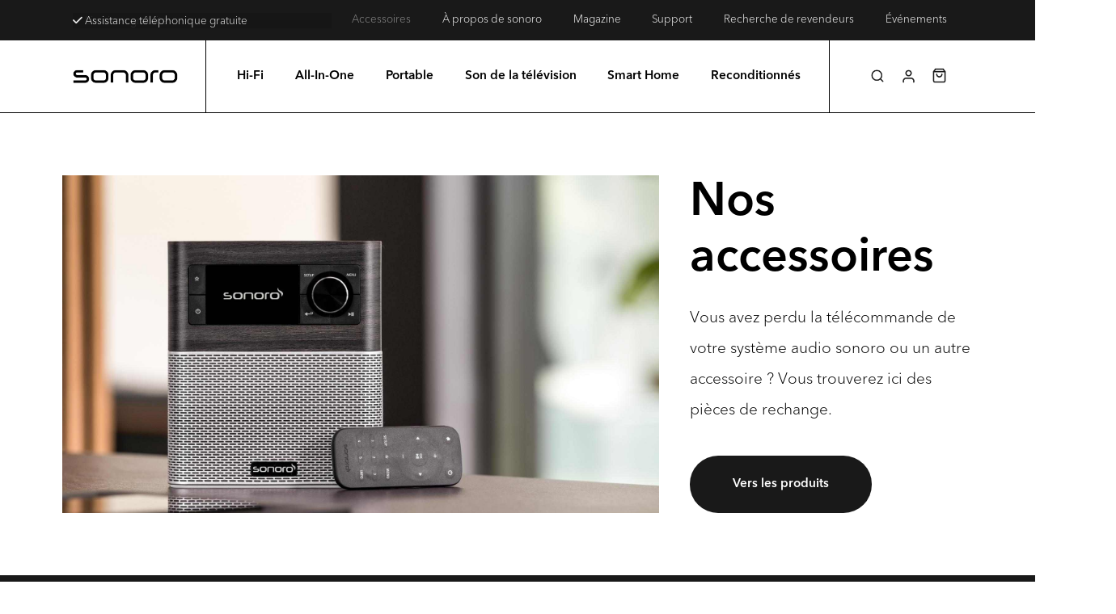

--- FILE ---
content_type: text/html; charset=UTF-8
request_url: https://sonoro.com/fr/accessoires?yith_wcan=1&product_cat=escape-zubehoer
body_size: 54298
content:
<!DOCTYPE html>
<html translate="no" class="no-js" lang="fr" dir="ltr">
<head>
<meta charset="UTF-8">
<meta name="viewport" content="width=device-width, initial-scale=1.0">
<link rel="pingback" href="https://sonoro.com/xmlrpc.php">
<meta name='robots' content='index, follow, max-image-preview:large, max-snippet:-1, max-video-preview:-1' />
	<style>img:is([sizes="auto" i], [sizes^="auto," i]) { contain-intrinsic-size: 3000px 1500px }</style>
	
<!-- Google Tag Manager for WordPress by gtm4wp.com -->
<script data-cfasync="false" data-pagespeed-no-defer>
	var gtm4wp_datalayer_name = "dataLayer";
	var dataLayer = dataLayer || [];
	const gtm4wp_use_sku_instead = false;
	const gtm4wp_currency = 'EUR';
	const gtm4wp_product_per_impression = 10;
	const gtm4wp_clear_ecommerce = false;
	const gtm4wp_datalayer_max_timeout = 2000;
</script>
<!-- End Google Tag Manager for WordPress by gtm4wp.com -->
	<!-- This site is optimized with the Yoast SEO plugin v26.5 - https://yoast.com/wordpress/plugins/seo/ -->
	<title>Accessoires et pièces de rechange d&#039;origine - sonoro</title>
	<meta name="description" content="Découvrez nos accessoires professionnels pour les systèmes audio sonoro. Commandez maintenant !" />
	<link rel="canonical" href="https://sonoro.com/fr/accessoires/" />
	<meta property="og:locale" content="fr" />
	<meta property="og:type" content="article" />
	<meta property="og:title" content="Accessoires et pièces de rechange d&amp;#039;origine - sonoro" />
	<meta property="og:description" content="Découvrez nos accessoires professionnels pour les systèmes audio sonoro. Commandez maintenant !" />
	<meta property="og:url" content="https://sonoro.com/fr/accessoires/" />
	<meta property="og:site_name" content="sonoro" />
	<meta property="article:modified_time" content="2025-10-30T10:21:33+00:00" />
	<meta property="og:image" content="https://sonoro.com/wp-content/uploads/2022/11/Primus-FB-Neu.png" />
	<meta property="og:image:width" content="1920" />
	<meta property="og:image:height" content="1080" />
	<meta property="og:image:type" content="image/png" />
	<meta name="twitter:card" content="Sommaire" />
	<meta name="twitter:label1" content="Est. reading time" />
	<meta name="twitter:data1" content="1 minute" />
	<script type="application/ld+json" class="yoast-schema-graph">{"@context":"https:\/\/schema.org","@graph":[{"@type":"WebPage","@id":"https:\/\/sonoro.com\/zubehoer\/","url":"https:\/\/sonoro.com\/zubehoer\/","name":"Accessoires et pi\u00e8ces de rechange d'origine - sonoro","isPartOf":{"@id":"https:\/\/sonoro.com\/#website"},"primaryImageOfPage":{"@id":"https:\/\/sonoro.com\/zubehoer\/#primaryimage"},"image":{"@id":"https:\/\/sonoro.com\/zubehoer\/#primaryimage"},"thumbnailUrl":"https:\/\/sonoro.com\/wp-content\/uploads\/2022\/11\/Primus-FB-Neu.png","datePublished":"2023-08-11T14:32:24+00:00","dateModified":"2025-10-30T10:21:33+00:00","description":"D\u00e9couvrez nos accessoires professionnels pour les syst\u00e8mes audio sonoro. Commandez maintenant !","breadcrumb":{"@id":"https:\/\/sonoro.com\/zubehoer\/#breadcrumb"},"inLanguage":"fr-FR","potentialAction":[{"@type":"ReadAction","target":["https:\/\/sonoro.com\/zubehoer\/"]}]},{"@type":"ImageObject","inLanguage":"fr-FR","@id":"https:\/\/sonoro.com\/zubehoer\/#primaryimage","url":"https:\/\/sonoro.com\/wp-content\/uploads\/2022\/11\/Primus-FB-Neu.png","contentUrl":"https:\/\/sonoro.com\/wp-content\/uploads\/2022\/11\/Primus-FB-Neu.png","width":1920,"height":1080},{"@type":"BreadcrumbList","@id":"https:\/\/sonoro.com\/zubehoer\/#breadcrumb","itemListElement":[{"@type":"ListItem","position":1,"name":"Page d'accueil","item":"https:\/\/sonoro.com\/"},{"@type":"ListItem","position":2,"name":"Accessoires"}]},{"@type":"WebSite","@id":"https:\/\/sonoro.com\/#website","url":"https:\/\/sonoro.com\/","name":"sonoro","description":"German Audio Design","potentialAction":[{"@type":"SearchAction","target":{"@type":"EntryPoint","urlTemplate":"https:\/\/sonoro.com\/?s={search_term_string}"},"query-input":{"@type":"PropertyValueSpecification","valueRequired":true,"valueName":"search_term_string"}}],"inLanguage":"fr-FR"}]}</script>
	<!-- / Yoast SEO plugin. -->


<link rel='dns-prefetch' href='//omnisnippet1.com' />
<link rel='dns-prefetch' href='//widget.trustpilot.com' />
<link rel='stylesheet' id='cfw-blocks-styles-css' href='https://sonoro.com/wp-content/plugins/checkout-for-woocommerce/build/css/blocks-styles.css?ver=a1d32077b0abb8a3a7f2a2a546cab77c' type='text/css' media='all' />
<link rel='stylesheet' id='omnisend-woocommerce-checkout-block-checkout-newsletter-subscription-block-css' href='https://sonoro.com/wp-content/plugins/omnisend-connect/includes/blocks/build/omnisend-checkout-block.css?ver=0.1.1' type='text/css' media='all' />
<style id='wp-emoji-styles-inline-css' type='text/css'>

	img.wp-smiley, img.emoji {
		display: inline !important;
		border: none !important;
		box-shadow: none !important;
		height: 1em !important;
		width: 1em !important;
		margin: 0 0.07em !important;
		vertical-align: -0.1em !important;
		background: none !important;
		padding: 0 !important;
	}
</style>
<style id='wp-block-library-theme-inline-css' type='text/css'>
.wp-block-audio :where(figcaption){color:#555;font-size:13px;text-align:center}.is-dark-theme .wp-block-audio :where(figcaption){color:#ffffffa6}.wp-block-audio{margin:0 0 1em}.wp-block-code{border:1px solid #ccc;border-radius:4px;font-family:Menlo,Consolas,monaco,monospace;padding:.8em 1em}.wp-block-embed :where(figcaption){color:#555;font-size:13px;text-align:center}.is-dark-theme .wp-block-embed :where(figcaption){color:#ffffffa6}.wp-block-embed{margin:0 0 1em}.blocks-gallery-caption{color:#555;font-size:13px;text-align:center}.is-dark-theme .blocks-gallery-caption{color:#ffffffa6}:root :where(.wp-block-image figcaption){color:#555;font-size:13px;text-align:center}.is-dark-theme :root :where(.wp-block-image figcaption){color:#ffffffa6}.wp-block-image{margin:0 0 1em}.wp-block-pullquote{border-bottom:4px solid;border-top:4px solid;color:currentColor;margin-bottom:1.75em}.wp-block-pullquote cite,.wp-block-pullquote footer,.wp-block-pullquote__citation{color:currentColor;font-size:.8125em;font-style:normal;text-transform:uppercase}.wp-block-quote{border-left:.25em solid;margin:0 0 1.75em;padding-left:1em}.wp-block-quote cite,.wp-block-quote footer{color:currentColor;font-size:.8125em;font-style:normal;position:relative}.wp-block-quote:where(.has-text-align-right){border-left:none;border-right:.25em solid;padding-left:0;padding-right:1em}.wp-block-quote:where(.has-text-align-center){border:none;padding-left:0}.wp-block-quote.is-large,.wp-block-quote.is-style-large,.wp-block-quote:where(.is-style-plain){border:none}.wp-block-search .wp-block-search__label{font-weight:700}.wp-block-search__button{border:1px solid #ccc;padding:.375em .625em}:where(.wp-block-group.has-background){padding:1.25em 2.375em}.wp-block-separator.has-css-opacity{opacity:.4}.wp-block-separator{border:none;border-bottom:2px solid;margin-left:auto;margin-right:auto}.wp-block-separator.has-alpha-channel-opacity{opacity:1}.wp-block-separator:not(.is-style-wide):not(.is-style-dots){width:100px}.wp-block-separator.has-background:not(.is-style-dots){border-bottom:none;height:1px}.wp-block-separator.has-background:not(.is-style-wide):not(.is-style-dots){height:2px}.wp-block-table{margin:0 0 1em}.wp-block-table td,.wp-block-table th{word-break:normal}.wp-block-table :where(figcaption){color:#555;font-size:13px;text-align:center}.is-dark-theme .wp-block-table :where(figcaption){color:#ffffffa6}.wp-block-video :where(figcaption){color:#555;font-size:13px;text-align:center}.is-dark-theme .wp-block-video :where(figcaption){color:#ffffffa6}.wp-block-video{margin:0 0 1em}:root :where(.wp-block-template-part.has-background){margin-bottom:0;margin-top:0;padding:1.25em 2.375em}
</style>
<style id='classic-theme-styles-inline-css' type='text/css'>
/*! This file is auto-generated */
.wp-block-button__link{color:#fff;background-color:#32373c;border-radius:9999px;box-shadow:none;text-decoration:none;padding:calc(.667em + 2px) calc(1.333em + 2px);font-size:1.125em}.wp-block-file__button{background:#32373c;color:#fff;text-decoration:none}
</style>
<link rel='stylesheet' id='ion.range-slider-css' href='https://sonoro.com/wp-content/plugins/yith-woocommerce-ajax-product-filter-premium/assets/css/ion.range-slider.css?ver=2.3.1' type='text/css' media='all' />
<link rel='stylesheet' id='yith-wcan-shortcodes-css' href='https://sonoro.com/wp-content/plugins/yith-woocommerce-ajax-product-filter-premium/assets/css/shortcodes.css?ver=5.3.0' type='text/css' media='all' />
<style id='yith-wcan-shortcodes-inline-css' type='text/css'>
:root{
	--yith-wcan-filters_colors_titles: #333333;
	--yith-wcan-filters_colors_background: #FFFFFF;
	--yith-wcan-filters_colors_accent: rgb(0,0,0);
	--yith-wcan-filters_colors_accent_r: 0;
	--yith-wcan-filters_colors_accent_g: 0;
	--yith-wcan-filters_colors_accent_b: 0;
	--yith-wcan-color_swatches_border_radius: 100%;
	--yith-wcan-color_swatches_size: 30px;
	--yith-wcan-labels_style_background: #FFFFFF;
	--yith-wcan-labels_style_background_hover: rgb(0,0,0);
	--yith-wcan-labels_style_background_active: rgb(0,0,0);
	--yith-wcan-labels_style_text: #434343;
	--yith-wcan-labels_style_text_hover: #FFFFFF;
	--yith-wcan-labels_style_text_active: #FFFFFF;
	--yith-wcan-anchors_style_text: #434343;
	--yith-wcan-anchors_style_text_hover: rgb(0,0,0);
	--yith-wcan-anchors_style_text_active: rgb(0,0,0);
}
</style>
<link rel='stylesheet' id='amazon-payments-advanced-blocks-log-out-banner-css' href='https://sonoro.com/wp-content/plugins/woocommerce-gateway-amazon-payments-advanced/build/js/blocks/log-out-banner/style-index.css?ver=7b7a8388c5cd363f116c' type='text/css' media='all' />
<style id='global-styles-inline-css' type='text/css'>
:root{--wp--preset--aspect-ratio--square: 1;--wp--preset--aspect-ratio--4-3: 4/3;--wp--preset--aspect-ratio--3-4: 3/4;--wp--preset--aspect-ratio--3-2: 3/2;--wp--preset--aspect-ratio--2-3: 2/3;--wp--preset--aspect-ratio--16-9: 16/9;--wp--preset--aspect-ratio--9-16: 9/16;--wp--preset--color--black: #000000;--wp--preset--color--cyan-bluish-gray: #abb8c3;--wp--preset--color--white: #ffffff;--wp--preset--color--pale-pink: #f78da7;--wp--preset--color--vivid-red: #cf2e2e;--wp--preset--color--luminous-vivid-orange: #ff6900;--wp--preset--color--luminous-vivid-amber: #fcb900;--wp--preset--color--light-green-cyan: #7bdcb5;--wp--preset--color--vivid-green-cyan: #00d084;--wp--preset--color--pale-cyan-blue: #8ed1fc;--wp--preset--color--vivid-cyan-blue: #0693e3;--wp--preset--color--vivid-purple: #9b51e0;--wp--preset--gradient--vivid-cyan-blue-to-vivid-purple: linear-gradient(135deg,rgba(6,147,227,1) 0%,rgb(155,81,224) 100%);--wp--preset--gradient--light-green-cyan-to-vivid-green-cyan: linear-gradient(135deg,rgb(122,220,180) 0%,rgb(0,208,130) 100%);--wp--preset--gradient--luminous-vivid-amber-to-luminous-vivid-orange: linear-gradient(135deg,rgba(252,185,0,1) 0%,rgba(255,105,0,1) 100%);--wp--preset--gradient--luminous-vivid-orange-to-vivid-red: linear-gradient(135deg,rgba(255,105,0,1) 0%,rgb(207,46,46) 100%);--wp--preset--gradient--very-light-gray-to-cyan-bluish-gray: linear-gradient(135deg,rgb(238,238,238) 0%,rgb(169,184,195) 100%);--wp--preset--gradient--cool-to-warm-spectrum: linear-gradient(135deg,rgb(74,234,220) 0%,rgb(151,120,209) 20%,rgb(207,42,186) 40%,rgb(238,44,130) 60%,rgb(251,105,98) 80%,rgb(254,248,76) 100%);--wp--preset--gradient--blush-light-purple: linear-gradient(135deg,rgb(255,206,236) 0%,rgb(152,150,240) 100%);--wp--preset--gradient--blush-bordeaux: linear-gradient(135deg,rgb(254,205,165) 0%,rgb(254,45,45) 50%,rgb(107,0,62) 100%);--wp--preset--gradient--luminous-dusk: linear-gradient(135deg,rgb(255,203,112) 0%,rgb(199,81,192) 50%,rgb(65,88,208) 100%);--wp--preset--gradient--pale-ocean: linear-gradient(135deg,rgb(255,245,203) 0%,rgb(182,227,212) 50%,rgb(51,167,181) 100%);--wp--preset--gradient--electric-grass: linear-gradient(135deg,rgb(202,248,128) 0%,rgb(113,206,126) 100%);--wp--preset--gradient--midnight: linear-gradient(135deg,rgb(2,3,129) 0%,rgb(40,116,252) 100%);--wp--preset--font-size--small: 13px;--wp--preset--font-size--medium: 20px;--wp--preset--font-size--large: 36px;--wp--preset--font-size--x-large: 42px;--wp--preset--spacing--20: 0.44rem;--wp--preset--spacing--30: 0.67rem;--wp--preset--spacing--40: 1rem;--wp--preset--spacing--50: 1.5rem;--wp--preset--spacing--60: 2.25rem;--wp--preset--spacing--70: 3.38rem;--wp--preset--spacing--80: 5.06rem;--wp--preset--shadow--natural: 6px 6px 9px rgba(0, 0, 0, 0.2);--wp--preset--shadow--deep: 12px 12px 50px rgba(0, 0, 0, 0.4);--wp--preset--shadow--sharp: 6px 6px 0px rgba(0, 0, 0, 0.2);--wp--preset--shadow--outlined: 6px 6px 0px -3px rgba(255, 255, 255, 1), 6px 6px rgba(0, 0, 0, 1);--wp--preset--shadow--crisp: 6px 6px 0px rgba(0, 0, 0, 1);}:where(.is-layout-flex){gap: 0.5em;}:where(.is-layout-grid){gap: 0.5em;}body .is-layout-flex{display: flex;}.is-layout-flex{flex-wrap: wrap;align-items: center;}.is-layout-flex > :is(*, div){margin: 0;}body .is-layout-grid{display: grid;}.is-layout-grid > :is(*, div){margin: 0;}:where(.wp-block-columns.is-layout-flex){gap: 2em;}:where(.wp-block-columns.is-layout-grid){gap: 2em;}:where(.wp-block-post-template.is-layout-flex){gap: 1.25em;}:where(.wp-block-post-template.is-layout-grid){gap: 1.25em;}.has-black-color{color: var(--wp--preset--color--black) !important;}.has-cyan-bluish-gray-color{color: var(--wp--preset--color--cyan-bluish-gray) !important;}.has-white-color{color: var(--wp--preset--color--white) !important;}.has-pale-pink-color{color: var(--wp--preset--color--pale-pink) !important;}.has-vivid-red-color{color: var(--wp--preset--color--vivid-red) !important;}.has-luminous-vivid-orange-color{color: var(--wp--preset--color--luminous-vivid-orange) !important;}.has-luminous-vivid-amber-color{color: var(--wp--preset--color--luminous-vivid-amber) !important;}.has-light-green-cyan-color{color: var(--wp--preset--color--light-green-cyan) !important;}.has-vivid-green-cyan-color{color: var(--wp--preset--color--vivid-green-cyan) !important;}.has-pale-cyan-blue-color{color: var(--wp--preset--color--pale-cyan-blue) !important;}.has-vivid-cyan-blue-color{color: var(--wp--preset--color--vivid-cyan-blue) !important;}.has-vivid-purple-color{color: var(--wp--preset--color--vivid-purple) !important;}.has-black-background-color{background-color: var(--wp--preset--color--black) !important;}.has-cyan-bluish-gray-background-color{background-color: var(--wp--preset--color--cyan-bluish-gray) !important;}.has-white-background-color{background-color: var(--wp--preset--color--white) !important;}.has-pale-pink-background-color{background-color: var(--wp--preset--color--pale-pink) !important;}.has-vivid-red-background-color{background-color: var(--wp--preset--color--vivid-red) !important;}.has-luminous-vivid-orange-background-color{background-color: var(--wp--preset--color--luminous-vivid-orange) !important;}.has-luminous-vivid-amber-background-color{background-color: var(--wp--preset--color--luminous-vivid-amber) !important;}.has-light-green-cyan-background-color{background-color: var(--wp--preset--color--light-green-cyan) !important;}.has-vivid-green-cyan-background-color{background-color: var(--wp--preset--color--vivid-green-cyan) !important;}.has-pale-cyan-blue-background-color{background-color: var(--wp--preset--color--pale-cyan-blue) !important;}.has-vivid-cyan-blue-background-color{background-color: var(--wp--preset--color--vivid-cyan-blue) !important;}.has-vivid-purple-background-color{background-color: var(--wp--preset--color--vivid-purple) !important;}.has-black-border-color{border-color: var(--wp--preset--color--black) !important;}.has-cyan-bluish-gray-border-color{border-color: var(--wp--preset--color--cyan-bluish-gray) !important;}.has-white-border-color{border-color: var(--wp--preset--color--white) !important;}.has-pale-pink-border-color{border-color: var(--wp--preset--color--pale-pink) !important;}.has-vivid-red-border-color{border-color: var(--wp--preset--color--vivid-red) !important;}.has-luminous-vivid-orange-border-color{border-color: var(--wp--preset--color--luminous-vivid-orange) !important;}.has-luminous-vivid-amber-border-color{border-color: var(--wp--preset--color--luminous-vivid-amber) !important;}.has-light-green-cyan-border-color{border-color: var(--wp--preset--color--light-green-cyan) !important;}.has-vivid-green-cyan-border-color{border-color: var(--wp--preset--color--vivid-green-cyan) !important;}.has-pale-cyan-blue-border-color{border-color: var(--wp--preset--color--pale-cyan-blue) !important;}.has-vivid-cyan-blue-border-color{border-color: var(--wp--preset--color--vivid-cyan-blue) !important;}.has-vivid-purple-border-color{border-color: var(--wp--preset--color--vivid-purple) !important;}.has-vivid-cyan-blue-to-vivid-purple-gradient-background{background: var(--wp--preset--gradient--vivid-cyan-blue-to-vivid-purple) !important;}.has-light-green-cyan-to-vivid-green-cyan-gradient-background{background: var(--wp--preset--gradient--light-green-cyan-to-vivid-green-cyan) !important;}.has-luminous-vivid-amber-to-luminous-vivid-orange-gradient-background{background: var(--wp--preset--gradient--luminous-vivid-amber-to-luminous-vivid-orange) !important;}.has-luminous-vivid-orange-to-vivid-red-gradient-background{background: var(--wp--preset--gradient--luminous-vivid-orange-to-vivid-red) !important;}.has-very-light-gray-to-cyan-bluish-gray-gradient-background{background: var(--wp--preset--gradient--very-light-gray-to-cyan-bluish-gray) !important;}.has-cool-to-warm-spectrum-gradient-background{background: var(--wp--preset--gradient--cool-to-warm-spectrum) !important;}.has-blush-light-purple-gradient-background{background: var(--wp--preset--gradient--blush-light-purple) !important;}.has-blush-bordeaux-gradient-background{background: var(--wp--preset--gradient--blush-bordeaux) !important;}.has-luminous-dusk-gradient-background{background: var(--wp--preset--gradient--luminous-dusk) !important;}.has-pale-ocean-gradient-background{background: var(--wp--preset--gradient--pale-ocean) !important;}.has-electric-grass-gradient-background{background: var(--wp--preset--gradient--electric-grass) !important;}.has-midnight-gradient-background{background: var(--wp--preset--gradient--midnight) !important;}.has-small-font-size{font-size: var(--wp--preset--font-size--small) !important;}.has-medium-font-size{font-size: var(--wp--preset--font-size--medium) !important;}.has-large-font-size{font-size: var(--wp--preset--font-size--large) !important;}.has-x-large-font-size{font-size: var(--wp--preset--font-size--x-large) !important;}
:where(.wp-block-post-template.is-layout-flex){gap: 1.25em;}:where(.wp-block-post-template.is-layout-grid){gap: 1.25em;}
:where(.wp-block-columns.is-layout-flex){gap: 2em;}:where(.wp-block-columns.is-layout-grid){gap: 2em;}
:root :where(.wp-block-pullquote){font-size: 1.5em;line-height: 1.6;}
</style>
<link rel='stylesheet' id='woocommerce-smallscreen-css' href='https://sonoro.com/wp-content/plugins/woocommerce/assets/css/woocommerce-smallscreen.css?ver=10.3.6' type='text/css' media='only screen and (max-width: 768px)' />
<style id='woocommerce-inline-inline-css' type='text/css'>
.woocommerce form .form-row .required { visibility: visible; }
.woocommerce form .form-row .required { visibility: visible; }
</style>
<link rel='stylesheet' id='dashicons-css' href='https://sonoro.com/wp-includes/css/dashicons.min.css?ver=6.8.3' type='text/css' media='all' />
<style id='dashicons-inline-css' type='text/css'>
[data-font="Dashicons"]:before {font-family: 'Dashicons' !important;content: attr(data-icon) !important;speak: none !important;font-weight: normal !important;font-variant: normal !important;text-transform: none !important;line-height: 1 !important;font-style: normal !important;-webkit-font-smoothing: antialiased !important;-moz-osx-font-smoothing: grayscale !important;}
</style>
<link rel='stylesheet' id='wpsl-styles-css' href='https://sonoro.com/wp-content/plugins/wp-store-locator/css/styles.min.css?ver=2.2.261' type='text/css' media='all' />
<link rel='stylesheet' id='metorik-css-css' href='https://sonoro.com/wp-content/plugins/metorik-helper/assets/css/metorik.css?ver=2.0.10' type='text/css' media='all' />
<link rel='stylesheet' id='weglot-css-css' href='https://sonoro.com/wp-content/plugins/weglot/dist/css/front-css.css?ver=5.2' type='text/css' media='all' />
<style id="weglot-custom-style">.country-selector.weglot-dropdown{
	background-color: transparent !important;
}
.country-selector.weglot-dropdown .wgcurrent{
	background: transparent;
	border: 1px solid #999999;
}
.country-selector.weglot-dropdown .wgcurrent::after{
	image-rendering: auto !important;
	filter: invert(1);
}
.country-selector.weglot-dropdown ul{
	background-color: #191919 !important;
	border: 1px solid #999999;
}
.country-selector.weglot-dropdown a, .country-selector.weglot-dropdown span {
	color: white;
	transition: color .3s ease;
}
.country-selector .wg-li.focus a, .country-selector a:hover{
	color: #999999 !important;
}

.wglanguage-name {
	color: #ffffff;
}

.country-selector.weglot-dropdown a, .country-selector.weglot-dropdown span {
	font-size: 14px !important;
	font-weight: 300 !important;
}
</style><link rel='stylesheet' id='new-flag-css-css' href='https://sonoro.com/wp-content/plugins/weglot/dist/css/new-flags.css?ver=5.2' type='text/css' media='all' />
<link rel='stylesheet' id='woo-variation-gallery-slider-css' href='https://sonoro.com/wp-content/plugins/woo-variation-gallery/assets/css/slick.min.css?ver=1.8.1' type='text/css' media='all' />
<link rel='stylesheet' id='woo-variation-gallery-css' href='https://sonoro.com/wp-content/plugins/woo-variation-gallery/assets/css/frontend.min.css?ver=1759313421' type='text/css' media='all' />
<style id='woo-variation-gallery-inline-css' type='text/css'>
:root {--wvg-thumbnail-item: 8;--wvg-thumbnail-item-gap: 8px;--wvg-single-image-size: 600px;--wvg-gallery-width: 100%;--wvg-gallery-margin: 10px;}/* Default Width */.woo-variation-product-gallery {max-width: 100% !important;width: 100%;}/* Medium Devices, Desktops *//* Small Devices, Tablets */@media only screen and (max-width: 768px) {.woo-variation-product-gallery {width: 720px;max-width: 100% !important;}}/* Extra Small Devices, Phones */@media only screen and (max-width: 480px) {.woo-variation-product-gallery {width: 480px;max-width: 100% !important;}}
</style>
<link rel='stylesheet' id='woo-variation-swatches-css' href='https://sonoro.com/wp-content/plugins/woo-variation-swatches/assets/css/frontend.min.css?ver=1764843347' type='text/css' media='all' />
<style id='woo-variation-swatches-inline-css' type='text/css'>
:root {
--wvs-tick:url("data:image/svg+xml;utf8,%3Csvg filter='drop-shadow(0px 0px 2px rgb(0 0 0 / .8))' xmlns='http://www.w3.org/2000/svg'  viewBox='0 0 30 30'%3E%3Cpath fill='none' stroke='%23ffffff' stroke-linecap='round' stroke-linejoin='round' stroke-width='4' d='M4 16L11 23 27 7'/%3E%3C/svg%3E");

--wvs-cross:url("data:image/svg+xml;utf8,%3Csvg filter='drop-shadow(0px 0px 5px rgb(255 255 255 / .6))' xmlns='http://www.w3.org/2000/svg' width='72px' height='72px' viewBox='0 0 24 24'%3E%3Cpath fill='none' stroke='%23ff0000' stroke-linecap='round' stroke-width='0.6' d='M5 5L19 19M19 5L5 19'/%3E%3C/svg%3E");
--wvs-single-product-item-width:30px;
--wvs-single-product-item-height:30px;
--wvs-single-product-item-font-size:16px}
</style>
<link rel='stylesheet' id='wpsl-widget-css' href='https://sonoro.com/wp-content/plugins/wp-store-locator-widget/css/styles.min.css?ver=1.2.2' type='text/css' media='all' />
<link rel='stylesheet' id='yith-infs-style-css' href='https://sonoro.com/wp-content/plugins/yith-infinite-scrolling/assets/css/frontend.css?ver=1.26.0' type='text/css' media='all' />
<link rel='stylesheet' id='brands-styles-css' href='https://sonoro.com/wp-content/plugins/woocommerce/assets/css/brands.css?ver=10.3.6' type='text/css' media='all' />
<link rel='stylesheet' id='x-stack-css' href='https://sonoro.com/wp-content/themes/pro/framework/dist/css/site/stacks/integrity-light.css?ver=6.6.4' type='text/css' media='all' />
<link rel='stylesheet' id='x-woocommerce-css' href='https://sonoro.com/wp-content/themes/pro/framework/dist/css/site/woocommerce/integrity-light.css?ver=6.6.4' type='text/css' media='all' />
<link rel='stylesheet' id='x-child-css' href='https://sonoro.com/wp-content/themes/pro-child/style.css?ver=6.6.4' type='text/css' media='all' />
<link rel='stylesheet' id='mollie-applepaydirect-css' href='https://sonoro.com/wp-content/plugins/mollie-payments-for-woocommerce/public/css/mollie-applepaydirect.min.css?ver=1764843335' type='text/css' media='screen' />
<link rel='stylesheet' id='cfw-grid-css' href='https://sonoro.com/wp-content/plugins/checkout-for-woocommerce/build/css/cfw-grid.css?ver=ef24843d51cd22ea8a25e471de760bd0' type='text/css' media='all' />
<link rel='stylesheet' id='cfw-side-cart-styles-css' href='https://sonoro.com/wp-content/plugins/checkout-for-woocommerce/build/css/side-cart-styles.css?ver=d07040bed291cd5cf0b8db1f84581b57' type='text/css' media='all' />
<style id='cfw-side-cart-styles-inline-css' type='text/css'>
:root, body { 
	--cfw-body-background-color: #ffffff;
	--cfw-body-text-color: #000000;
	--cfw-body-font-family: var(--cfw-inter-font-family);
	--cfw-heading-font-family: var(--cfw-inter-font-family);
	--cfw-header-background-color: #ffffff;
	--cfw-footer-background-color: #ffffff;
	--cfw-cart-summary-background-color: #f8f8f8;
	--cfw-cart-summary-mobile-background-color: #f8f8f8;
	--cfw-cart-summary-text-color: #000000;
	--cfw-cart-summary-link-color: #000000;
	--cfw-header-text-color: #000000;
	--cfw-footer-text-color: #000000;
	--cfw-body-link-color: #000000;
	--cfw-buttons-primary-background-color: #000000;
	--cfw-buttons-primary-text-color: #ffffff;
	--cfw-buttons-primary-hover-background-color: #191919;
	--cfw-buttons-primary-hover-text-color: #ffffffbf;
	--cfw-buttons-secondary-background-color: #000000;
	--cfw-buttons-secondary-text-color: #ffffff;
	--cfw-buttons-secondary-hover-background-color: #000000;
	--cfw-buttons-secondary-hover-text-color: #ffffffbf;
	--cfw-cart-summary-item-quantity-background-color: #ffffff;
	--cfw-cart-summary-item-quantity-text-color: #ffffff;
	--cfw-breadcrumb-completed-text-color: #000000;
	--cfw-breadcrumb-current-text-color: #000000;
	--cfw-breadcrumb-next-text-color: #000000;
	--cfw-breadcrumb-completed-accent-color: #000000;
	--cfw-breadcrumb-current-accent-color: #000000;
	--cfw-breadcrumb-next-accent-color: #000000;
	--cfw-logo-url: url(https://sonoro.com/wp-content/uploads/2023/07/sonoro-logo.png);
	--cfw-side-cart-free-shipping-progress-indicator: #333333;
	--cfw-side-cart-free-shipping-progress-background: #f5f5f5;
	--cfw-side-cart-button-bottom-position: 20px;
	--cfw-side-cart-button-right-position: 20px;
	--cfw-side-cart-icon-color: #222222;
	--cfw-side-cart-icon-width: 34px;
 }
html { background: var(--cfw-body-background-color) !important; }
@media(max-width: 900px) { form #cfw-billing-methods .payment_method_icons { display: flex !important; } }#cfw {--cfw-inter-font-family: "avenir-next-lt-pro-local" !important; --cfw-body-font-family: "avenir-next-lt-pro-local" !important; font-weight: 300 !important; line-height: 1.2em; letter-spacing: 0 !important;}
#cfw-breadcrumb li a { font-weight: 300 !important; }
#cfw strong {font-weight: 700 !important;}
.cfw-shipping-method-inner label {font-weight: 700 !important; }
body.checkout-wc main.checkoutwc {font-weight: 300 !important; }
.payment_method_title, .cfw-radio-reveal-title, .woocommerce-input-wrapper label {font-weight: 300 !important; }
.cfw-customer-info-address-container input, .cfw-customer-info-address-container select {font-weight: 300 !important; }
#cfw-logo-container-mobile .cfw-logo a, #cfw-logo-container .cfw-logo a { max-width: 150px; }
.payment_method_stripe_sepa div[id=stripe-sepa_debit-payment-data] p:first-child { font-weight: bold; }
.woocommerce-terms-and-conditions-checkbox-text {font-weight: 700 !important; }
#cfw_trust_badges_list { border-top: 0px !important; background-color: rgba(26, 26, 26, 0.05) !important; padding: 1px 10px 1px 10px; border-radius: 5px; }
.wc-ppcp-popup__container p { padding-top: 2em; }
.wc-proceed-to-checkout a { font-weight: bold !important; }
.cfw-primary-btn { font-weight: 700 !important; padding: 15px 25px !important; border-radius: 4rem !important; text-transform: none !important; font-size: 0.8rem;}
.omnisend_newsletter_checkbox_field, .woocommerce-terms-and-conditions-checkbox-text { font-size: 0.9rem !important; }
#cfw_trust_badges .cfw-badge div { padding-top: 0px !important; padding-left: 0px !important; }
#cfw-breadcrumb li.active>a { font-weight: 700 !important; }
.cfw-side-cart-checkout-btn { background-image: url("https://sonoro.com/wp-content/uploads/2023/10/lock.svg") !important;; background-size: 14px !important;; background-position: 25px center !important;; background-repeat: no-repeat !important;; }
.cfw-alert .message a { display: none !important; }
#cfw_trust_badges h4 { padding: 0px !important; }
#cfw-promo-code, #cfw-promo-code-btn { border-radius: 4rem !important; font-weight: bold !important; }
#cfw-totals-list { color: #ffffff !important; }
.cfw-cart-item-quantity-bubble { color: #000000 !important; }
@media only screen and (max-width: 768px) { .cfw-side-cart-close-btn { /*display: none !Important;*/ } .cfw-side-cart-close-btn:before {content: "\00d7" !important; font-size: 1.5rem !important;} #cfw {padding-top: 0em !important;} .includes_tax {display: none !important;}}
.omnisend_newsletter_checkbox_field {margin-top:1rem !important;}
.cfw-order-bump-content { line-height: 1.4 !important;}
.cfw-order-bump { background-color: #FFFFFF !important; border: 0px !important; }
cfw-order-bump-header { border-bottom-color: #f8f8f8 !important; }
cfw-customer-info-address-container label {font-weight: 300 !important;}
li.tab:before { padding-top: 2px; background-color: #FFFFFF !important; border: 1px solid #000000; font-size: 0.8rem !important; width: 20px !important; height: 20px !important;}
li.active {font-weight: 700 !important;}
.cfw-cart-item-title, .cart-subtotal th, .shipping th, .cfw-review-pane-label {font-weight: 300 !important; }
.cfw-show-coupons-module { opacity: 0.5 !important; font-size: 0.9em !important;}
#cfw-payment-request-buttons h2, .pay-button-separator span { color: #000000 !important; font-weight: 700 !important; font-size: 0.8rem !important; }
.entry-footer p { font-weight: 300 !important;}
.cfw-cart-table .cart-item-row .cfw-cart-item-image img { height: 3.75em !important; object-fit: contain; background-color: #FFFFFF;}
.cfw-review-pane-label { min-width: 130px; }
.cfw-prev-tab { font-size: 0.8rem; }
li.active:before { padding-top: 2px; background-color: #000000 !important; border: 1px solid #000000; font-size: 0.8rem !important; width: 20px !important; height: 20px !important; color: #FFFFFF !important;}
.cfw-cart-item-quantity-bubble { border: 1px solid #000000; }
.woocommerce-checkout .country-selector {display: none !important;}
#cfw .woocommerce-Price-amount bdi { font-size: 0.9rem !important; font-weight: 300 !important;}
#cfw .order-total .woocommerce-Price-amount bdi { font-size: 1rem !important; font-weight: 700 !important;}
#cfw .shipping td { font-size: 0.9rem !important; font-weight: 300 !important;}
.cfw-shipping-method-inner label {
    display: flex;
    align-items: center;
    justify-content: space-between;
    flex-wrap: wrap;
}

.cfw-shipping-method-inner label > div {
    width: 100%; 
    font-weight: 300;
    font-size: 0.8rem;
    margin-top: 4px;
}

.payment_box {
    font-size: 0.9em;
    line-height: 1.1em;
}
</style>
<style id='cs-inline-css' type='text/css'>
@media (min-width:1200px){.x-hide-xl{display:none !important;}}@media (min-width:979px) and (max-width:1199px){.x-hide-lg{display:none !important;}}@media (min-width:767px) and (max-width:978px){.x-hide-md{display:none !important;}}@media (min-width:480px) and (max-width:766px){.x-hide-sm{display:none !important;}}@media (max-width:479px){.x-hide-xs{display:none !important;}}:root {--global-0:2;--global-1:1.7;--global-2:1.2;}@media screen and (min-width:979px) and (max-width:1199px){:root {--global-0:1.7;--global-1:1.7;}}@media screen and (min-width:767px) and (max-width:978px){:root {--global-0:1.7;--global-1:1.7;}}@media screen and (min-width:480px) and (max-width:766px){:root {--global-0:1.4;--global-1:1.2;}}@media screen and (max-width:479px){:root {--global-0:1.4;--global-1:1.2;}} a,h1 a:hover,h2 a:hover,h3 a:hover,h4 a:hover,h5 a:hover,h6 a:hover,.x-breadcrumb-wrap a:hover,.widget ul li a:hover,.widget ol li a:hover,.widget.widget_text ul li a,.widget.widget_text ol li a,.widget_nav_menu .current-menu-item > a,.x-accordion-heading .x-accordion-toggle:hover,.x-comment-author a:hover,.x-comment-time:hover,.x-recent-posts a:hover .h-recent-posts{color:#999999;}a:hover,.widget.widget_text ul li a:hover,.widget.widget_text ol li a:hover,.x-twitter-widget ul li a:hover{color:#333333;}.woocommerce .price > .amount,.woocommerce .price > ins > .amount,.woocommerce .star-rating:before,.woocommerce .star-rating span:before,.woocommerce li.product .entry-header h3 a:hover{color:#999999;}.rev_slider_wrapper,a.x-img-thumbnail:hover,.x-slider-container.below,.page-template-template-blank-3-php .x-slider-container.above,.page-template-template-blank-6-php .x-slider-container.above{border-color:#999999;}.entry-thumb:before,.x-pagination span.current,.woocommerce-pagination span[aria-current],.flex-direction-nav a,.flex-control-nav a:hover,.flex-control-nav a.flex-active,.mejs-time-current,.x-dropcap,.x-skill-bar .bar,.x-pricing-column.featured h2,.h-comments-title small,.x-entry-share .x-share:hover,.x-highlight,.x-recent-posts .x-recent-posts-img:after{background-color:#999999;}.woocommerce .onsale,.widget_price_filter .ui-slider .ui-slider-range{background-color:#999999;}.x-nav-tabs > .active > a,.x-nav-tabs > .active > a:hover{box-shadow:inset 0 3px 0 0 #999999;}.x-main{width:calc(72% - 2.463055%);}.x-sidebar{width:calc(100% - 2.463055% - 72%);}.x-comment-author,.x-comment-time,.comment-form-author label,.comment-form-email label,.comment-form-url label,.comment-form-rating label,.comment-form-comment label,.widget_calendar #wp-calendar caption,.widget.widget_rss li .rsswidget{font-family:"avenir-next-lt-pro-local",sans-serif;font-weight:700;}.p-landmark-sub,.p-meta,input,button,select,textarea{font-family:"avenir-next-lt-pro-local",sans-serif;}.widget ul li a,.widget ol li a,.x-comment-time{color:#191919;}.woocommerce .price > .from,.woocommerce .price > del,.woocommerce p.stars span a:after{color:#191919;}.widget_text ol li a,.widget_text ul li a{color:#999999;}.widget_text ol li a:hover,.widget_text ul li a:hover{color:#333333;}.comment-form-author label,.comment-form-email label,.comment-form-url label,.comment-form-rating label,.comment-form-comment label,.widget_calendar #wp-calendar th,.p-landmark-sub strong,.widget_tag_cloud .tagcloud a:hover,.widget_tag_cloud .tagcloud a:active,.entry-footer a:hover,.entry-footer a:active,.x-breadcrumbs .current,.x-comment-author,.x-comment-author a{color:#191919;}.widget_calendar #wp-calendar th{border-color:#191919;}.h-feature-headline span i{background-color:#191919;}@media (max-width:978.98px){}html{font-size:1.1em;}@media (min-width:479px){html{font-size:1.1em;}}@media (min-width:766px){html{font-size:1.2em;}}@media (min-width:978px){html{font-size:1.2em;}}@media (min-width:1199px){html{font-size:1.2em;}}body{font-style:normal;font-weight:300;color:#191919;background-color:#fff;}.w-b{font-weight:300 !important;}h1,h2,h3,h4,h5,h6,.h1,.h2,.h3,.h4,.h5,.h6,.x-text-headline{font-family:"avenir-next-lt-pro-local",sans-serif;font-style:normal;font-weight:700;}h1,.h1{letter-spacing:0em;}h2,.h2{letter-spacing:0em;}h3,.h3{letter-spacing:0em;}h4,.h4{letter-spacing:0em;}h5,.h5{letter-spacing:0em;}h6,.h6{letter-spacing:0em;}.w-h{font-weight:700 !important;}.x-container.width{width:86%;}.x-container.max{max-width:1200px;}.x-bar-content.x-container.width{flex-basis:86%;}.x-main.full{float:none;clear:both;display:block;width:auto;}@media (max-width:978.98px){.x-main.full,.x-main.left,.x-main.right,.x-sidebar.left,.x-sidebar.right{float:none;display:block;width:auto !important;}}.entry-header,.entry-content{font-size:1rem;}body,input,button,select,textarea{font-family:"avenir-next-lt-pro-local",sans-serif;}h1,h2,h3,h4,h5,h6,.h1,.h2,.h3,.h4,.h5,.h6,h1 a,h2 a,h3 a,h4 a,h5 a,h6 a,.h1 a,.h2 a,.h3 a,.h4 a,.h5 a,.h6 a,blockquote{color:#191919;}.cfc-h-tx{color:#191919 !important;}.cfc-h-bd{border-color:#191919 !important;}.cfc-h-bg{background-color:#191919 !important;}.cfc-b-tx{color:#191919 !important;}.cfc-b-bd{border-color:#191919 !important;}.cfc-b-bg{background-color:#191919 !important;}.x-btn,.button,[type="submit"]{color:#ffffff;border-color:#191919;background-color:#191919;text-shadow:0 0.075em 0.075em rgba(0,0,0,0.5);border-radius:0.25em;}.x-btn:hover,.button:hover,[type="submit"]:hover{color:#ffffff;border-color:#000;background-color:#000;text-shadow:0 0.075em 0.075em rgba(0,0,0,0.5);}.x-btn.x-btn-real,.x-btn.x-btn-real:hover{margin-bottom:0.25em;text-shadow:0 0.075em 0.075em rgba(0,0,0,0.65);}.x-btn.x-btn-real{box-shadow:0 0.25em 0 0 #a71000,0 4px 9px rgba(0,0,0,0.75);}.x-btn.x-btn-real:hover{box-shadow:0 0.25em 0 0 #a71000,0 4px 9px rgba(0,0,0,0.75);}.x-btn.x-btn-flat,.x-btn.x-btn-flat:hover{margin-bottom:0;text-shadow:0 0.075em 0.075em rgba(0,0,0,0.65);box-shadow:none;}.x-btn.x-btn-transparent,.x-btn.x-btn-transparent:hover{margin-bottom:0;border-width:3px;text-shadow:none;text-transform:uppercase;background-color:transparent;box-shadow:none;}.x-cart-notification-icon.loading{color:#545454;}.x-cart-notification:before{background-color:#000000;}.x-cart-notification-icon.added{color:#ffffff;}.x-cart-notification.added:before{background-color:#46a546;}.woocommerce-MyAccount-navigation-link a{color:#191919;}.woocommerce-MyAccount-navigation-link a:hover,.woocommerce-MyAccount-navigation-link.is-active a{color:#191919;}.cart_item .product-remove a{color:#191919;}.cart_item .product-remove a:hover{color:#191919;}.cart_item .product-name a{color:#191919;}.cart_item .product-name a:hover{color:#999999;}.woocommerce p.stars span a{background-color:#999999;}.bg .mejs-container,.x-video .mejs-container{position:unset !important;} @font-face{font-family:'FontAwesomePro';font-style:normal;font-weight:900;font-display:block;src:url('https://sonoro.com/wp-content/themes/pro/cornerstone/assets/fonts/fa-solid-900.woff2?ver=6.7.2') format('woff2'),url('https://sonoro.com/wp-content/themes/pro/cornerstone/assets/fonts/fa-solid-900.ttf?ver=6.7.2') format('truetype');}[data-x-fa-pro-icon]{font-family:"FontAwesomePro" !important;}[data-x-fa-pro-icon]:before{content:attr(data-x-fa-pro-icon);}[data-x-icon],[data-x-icon-o],[data-x-icon-l],[data-x-icon-s],[data-x-icon-b],[data-x-icon-sr],[data-x-icon-ss],[data-x-icon-sl],[data-x-fa-pro-icon],[class*="cs-fa-"]{display:inline-flex;font-style:normal;font-weight:400;text-decoration:inherit;text-rendering:auto;-webkit-font-smoothing:antialiased;-moz-osx-font-smoothing:grayscale;}[data-x-icon].left,[data-x-icon-o].left,[data-x-icon-l].left,[data-x-icon-s].left,[data-x-icon-b].left,[data-x-icon-sr].left,[data-x-icon-ss].left,[data-x-icon-sl].left,[data-x-fa-pro-icon].left,[class*="cs-fa-"].left{margin-right:0.5em;}[data-x-icon].right,[data-x-icon-o].right,[data-x-icon-l].right,[data-x-icon-s].right,[data-x-icon-b].right,[data-x-icon-sr].right,[data-x-icon-ss].right,[data-x-icon-sl].right,[data-x-fa-pro-icon].right,[class*="cs-fa-"].right{margin-left:0.5em;}[data-x-icon]:before,[data-x-icon-o]:before,[data-x-icon-l]:before,[data-x-icon-s]:before,[data-x-icon-b]:before,[data-x-icon-sr]:before,[data-x-icon-ss]:before,[data-x-icon-sl]:before,[data-x-fa-pro-icon]:before,[class*="cs-fa-"]:before{line-height:1;}@font-face{font-family:'FontAwesome';font-style:normal;font-weight:900;font-display:block;src:url('https://sonoro.com/wp-content/themes/pro/cornerstone/assets/fonts/fa-solid-900.woff2?ver=6.7.2') format('woff2'),url('https://sonoro.com/wp-content/themes/pro/cornerstone/assets/fonts/fa-solid-900.ttf?ver=6.7.2') format('truetype');}[data-x-icon],[data-x-icon-s],[data-x-icon][class*="cs-fa-"]{font-family:"FontAwesome" !important;font-weight:900;}[data-x-icon]:before,[data-x-icon][class*="cs-fa-"]:before{content:attr(data-x-icon);}[data-x-icon-s]:before{content:attr(data-x-icon-s);}@font-face{font-family:'FontAwesomeBrands';font-style:normal;font-weight:normal;font-display:block;src:url('https://sonoro.com/wp-content/themes/pro/cornerstone/assets/fonts/fa-brands-400.woff2?ver=6.7.2') format('woff2'),url('https://sonoro.com/wp-content/themes/pro/cornerstone/assets/fonts/fa-brands-400.ttf?ver=6.7.2') format('truetype');}[data-x-icon-b]{font-family:"FontAwesomeBrands" !important;}[data-x-icon-b]:before{content:attr(data-x-icon-b);}.woocommerce .button.product_type_simple:before,.woocommerce .button.product_type_variable:before,.woocommerce .button.single_add_to_cart_button:before{font-family:"FontAwesome" !important;font-weight:900;}.widget.widget_rss li .rsswidget:before{content:"\f35d";padding-right:0.4em;font-family:"FontAwesome";} .mn-0.x-bar{height:50px;}.mn-0 .x-bar-content{height:50px;}.mn-0.x-bar-space{height:50px;}.mn-1.x-bar{border-top-width:0;border-right-width:0;border-bottom-width:0;border-left-width:0;font-size:1em;}.mn-1 .x-bar-content{display:flex;align-items:center;}.mn-1.x-bar-outer-spacers:after,.mn-1.x-bar-outer-spacers:before{flex-basis:0px;width:0px!important;height:0px;}.mn-1.x-bar-space{font-size:1em;}.mn-2.x-bar{background-color:#191919;}.mn-2 .x-bar-content{flex-wrap:wrap;align-content:center;}.mn-3.x-bar{z-index:9999;}.mn-3 .x-bar-content{flex-direction:row;justify-content:space-between;}.mn-4.x-bar{height:40px;}.mn-4 .x-bar-content{flex-basis:88%;height:40px;max-width:1200px;}.mn-4.x-bar-space{height:40px;}.mn-5 .x-bar-content{flex-grow:0;flex-shrink:1;}.mn-6.x-bar{height:90px;}.mn-6 .x-bar-content{height:90px;}.mn-6.x-bar-space{height:90px;}.mn-7.x-bar{background-color:#ffffff;}.mn-7 .x-bar-content{flex-basis:100%;}.mn-8.x-bar{height:auto;z-index:999;}.mn-8 .x-bar-content{flex-direction:column;justify-content:center;height:auto;}.mn-8.x-bar-space{height:auto;}.mn-9.x-bar-container{display:flex;flex-direction:row;flex-basis:auto;font-size:1em;z-index:auto;}.mn-a.x-bar-container{justify-content:space-between;}.mn-b.x-bar-container{align-items:center;flex-grow:0;flex-shrink:1;border-top-width:0;border-right-width:0;border-bottom-width:0;border-left-width:0;}.mn-c.x-bar-container{height:50px;}.mn-e.x-bar-container{justify-content:center;}.mn-f.x-bar-container{height:40px;}.mn-g.x-bar-container{overflow-x:hidden;overflow-y:hidden;}.mn-h.x-bar-container{align-items:stretch;flex-grow:1;flex-shrink:0;border-top-width:0px;border-right-width:0px;border-bottom-width:1px;border-left-width:0px;border-top-style:none;border-right-style:none;border-bottom-style:solid;border-left-style:none;border-top-color:transparent;border-right-color:transparent;border-bottom-color:#000;border-left-color:transparent;}.mn-i.x-bar-container{flex-wrap:wrap;align-content:center;width:100%;}.mn-j{flex-grow:0;flex-shrink:1;}.mn-k{flex-basis:auto;border-top-width:0;border-right-width:0;border-bottom-width:0;border-left-width:0;font-size:1em;}.mn-o{z-index:9999;}.mn-p{margin-top:0px;}.mn-q{margin-right:0px;}.mn-r{margin-bottom:5px;}.mn-s{margin-left:0px;}.mn-t{display:flex;flex-direction:column;justify-content:center;align-items:center;flex-wrap:wrap;align-content:center;z-index:1;width:25px;height:25px;margin-bottom:-20px;margin-left:10px;border-top-left-radius:100%;border-top-right-radius:100%;border-bottom-right-radius:100%;border-bottom-left-radius:100%;padding-top:3px;padding-bottom:0px;}.mn-u{padding-right:0px;padding-left:0px;}.mn-v{flex-grow:1;flex-shrink:0;width:100%;}.mn-w{margin-top:1rem;margin-bottom:0px;}.mn-x{padding-top:0.5rem;padding-bottom:0.5rem;}.mn-y{--x-slide-container-autoplay-transition-duration:3000ms;padding-top:0px;padding-right:0px;padding-bottom:0px;padding-left:0px;font-size:1em;}.mn-y .x-slide-container-content{width:320px;}.mn-y .x-slide-container{align-items:stretch;}body:not(.tco-disable-effects) .mn-y .x-slide:where(.x-effect-enter,.x-effect-exit,.x-effect-entering,.x-effect-exiting) {animation-duration:1000ms;animation-timing-function:cubic-bezier(0.400,0.000,0.200,1.000);transition-duration:1000ms;transition-timing-function:cubic-bezier(0.400,0.000,0.200,1.000);}.mn-z{border-top-width:0;border-right-width:0;border-bottom-width:0;border-left-width:0;font-size:1em;background-color:rgba(0,0,0,0.06);}.x-slide-container.is-stacked .mn-z:not(.is-current-slide).x-effect-exit{z-index:auto;}.x-slide-container.is-stacked .mn-z:not(.is-current-slide).x-effect-holding{z-index:1;}.x-slide-container.is-stacked .mn-z.is-current-slide{z-index:2;}.mn-10.x-text{border-top-width:0;border-right-width:0;border-bottom-width:0;border-left-width:0;font-style:normal;letter-spacing:0em;text-transform:none;}.mn-10.x-text > :first-child{margin-top:0;}.mn-10.x-text > :last-child{margin-bottom:0;}.mn-11.x-text{font-family:inherit;font-weight:inherit;}.mn-12.x-text{font-size:0.7em;line-height:1.4;}.mn-13.x-text{color:#fff;}.mn-15.x-text{font-family:"avenir-next-lt-pro-local",sans-serif;}.mn-16.x-text{font-size:1em;}.mn-17.x-text{font-weight:400;background-color:#fff;}.mn-18.x-text{line-height:inherit;}.mn-19.x-text{color:#191919;}.mn-1a.x-text{font-size:0.8em;font-weight:700;text-align:center;}.mn-1c.x-text{color:rgba(0,0,0,1);}.mn-1d.x-text:hover,.mn-1d.x-text[class*="active"],[data-x-effect-provider*="colors"]:hover .mn-1d.x-text{color:rgba(0,0,0,0.8);}.mn-1e.x-text:hover,.mn-1e.x-text[class*="active"],[data-x-effect-provider*="colors"]:hover .mn-1e.x-text{color:#333333;}.mn-1f.x-text:hover,.mn-1f.x-text[class*="active"],[data-x-effect-provider*="colors"]:hover .mn-1f.x-text{color:rgb(54,56,56);}.mn-1h{font-size:1em;}.mn-1i{display:flex;align-self:stretch;flex-grow:0;flex-shrink:0;flex-basis:auto;}.mn-1i > li,.mn-1i > li > a{flex-grow:0;flex-shrink:1;flex-basis:auto;}.mn-1j{flex-direction:row;justify-content:flex-start;align-items:stretch;}.mn-1k{margin-top:0px;}.mn-1l{margin-right:0px;}.mn-1m{margin-bottom:0px;margin-left:1rem;}.mn-1n{margin-top:2em;margin-bottom:1em;margin-left:0px;}.mn-1n [data-x-toggle-collapse]{transition-duration:300ms;transition-timing-function:cubic-bezier(0.400,0.000,0.200,1.000);}.mn-1o{margin-bottom:2rem;margin-left:2rem;flex-direction:column;justify-content:space-around;align-items:flex-start;}.mn-1p .x-dropdown {width:14em;font-size:16px;border-top-width:0;border-right-width:0;border-bottom-width:0;border-left-width:0;background-color:rgb(255,255,255);box-shadow:0em 0.15em 2em 0em rgba(0,0,0,0.15);transition-duration:500ms,500ms,0s;transition-timing-function:cubic-bezier(0.400,0.000,0.200,1.000);}.mn-1p .x-dropdown:not(.x-active) {transition-delay:0s,0s,500ms;}.mn-1q {font-size:1em;background-color:rgb(255,0,0);}.mn-1r {border-top-width:0;border-right-width:0;border-bottom-width:0;border-left-width:0;transition-duration:500ms,500ms,0s;transition-timing-function:cubic-bezier(0.400,0.000,0.200,1.000);}.mn-1r:not(.x-active) {transition-delay:0s,0s,500ms;}.mn-1s {width:14em;font-size:16px;background-color:rgb(255,255,255);box-shadow:0em 0.15em 2em 0em rgba(0,0,0,0.15);}.mn-1u.x-anchor {border-top-width:0;border-right-width:0;border-bottom-width:0;border-left-width:0;}.mn-1u.x-anchor .x-anchor-content {display:flex;flex-direction:row;align-items:center;}.mn-1v.x-anchor {font-size:1em;}.mn-1w.x-anchor .x-anchor-content {justify-content:center;}.mn-1x.x-anchor .x-anchor-content {padding-top:0.5em;}.mn-1y.x-anchor .x-anchor-content {padding-right:0.75em;padding-left:0.75em;}.mn-1z.x-anchor .x-anchor-content {padding-bottom:0.55em;}.mn-1z.x-anchor .x-anchor-text-primary {font-size:0.7em;font-weight:300;color:#fff;}.mn-1z.x-anchor:hover .x-anchor-text-primary,.mn-1z.x-anchor[class*="active"] .x-anchor-text-primary,[data-x-effect-provider*="colors"]:hover .mn-1z.x-anchor .x-anchor-text-primary {color:rgba(255,255,255,0.5);}.mn-20.x-anchor .x-anchor-text {margin-top:5px;margin-bottom:5px;margin-left:5px;}.mn-21.x-anchor .x-anchor-text {margin-right:5px;}.mn-22.x-anchor .x-anchor-text-primary {font-family:"avenir-next-lt-pro-local",sans-serif;}.mn-23.x-anchor .x-anchor-text-primary {font-style:normal;line-height:1;}.mn-24.x-anchor .x-anchor-content {justify-content:flex-start;}.mn-24.x-anchor .x-anchor-sub-indicator {color:rgba(0,0,0,1);}.mn-24.x-anchor:hover .x-anchor-sub-indicator,.mn-24.x-anchor[class*="active"] .x-anchor-sub-indicator,[data-x-effect-provider*="colors"]:hover .mn-24.x-anchor .x-anchor-sub-indicator {color:rgba(0,0,0,0.5);}.mn-25.x-anchor .x-anchor-content {padding-top:0.75em;padding-bottom:0.75em;}.mn-26.x-anchor .x-anchor-text {margin-right:auto;}.mn-27.x-anchor .x-anchor-text-primary {font-family:inherit;font-size:1em;font-weight:inherit;}.mn-27.x-anchor .x-anchor-sub-indicator {margin-top:5px;margin-right:5px;margin-bottom:5px;margin-left:5px;font-size:1em;}.mn-28.x-anchor .x-anchor-text-primary {color:rgba(0,0,0,1);}.mn-28.x-anchor:hover .x-anchor-text-primary,.mn-28.x-anchor[class*="active"] .x-anchor-text-primary,[data-x-effect-provider*="colors"]:hover .mn-28.x-anchor .x-anchor-text-primary {color:rgba(0,0,0,0.5);}.mn-29.x-anchor .x-anchor-text-primary {font-size:.8em;}.mn-2a.x-anchor .x-anchor-text-primary {font-weight:700;}.mn-2b.x-anchor {width:2em;height:2em;}.mn-2c.x-anchor {margin-top:0em;margin-right:0.5em;margin-bottom:0em;margin-left:0em;}.mn-2c.x-anchor .x-toggle-grid {margin-top:1.5em;margin-right:1.5em;margin-bottom:1.5em;margin-left:1.5em;font-size:4px;}.mn-2c.x-anchor .x-toggle-grid-center {box-shadow:calc(1.5em * -1) calc(1.5em * -1),0 calc(1.5em * -1),1.5em calc(1.5em * -1),calc(1.5em * -1) 0,1.5em 0,calc(1.5em * -1) 1.5em,0 1.5em,1.5em 1.5em;}.mn-2d.x-anchor {background-color:rgba(255,255,255,1);}.mn-2g.x-anchor .x-graphic-icon {font-size:1.25em;width:auto;color:rgba(0,0,0,1);}.mn-2h.x-anchor .x-graphic-icon {border-top-width:0;border-right-width:0;border-bottom-width:0;border-left-width:0;}.mn-2h.x-anchor:hover .x-graphic-icon,.mn-2h.x-anchor[class*="active"] .x-graphic-icon,[data-x-effect-provider*="colors"]:hover .mn-2h.x-anchor .x-graphic-icon {color:rgba(0,0,0,0.5);}.mn-2i.x-anchor .x-graphic-image {max-width:18px;}.mn-2i.x-anchor .x-toggle {color:rgba(0,0,0,1);}.mn-2i.x-anchor:hover .x-toggle,.mn-2i.x-anchor[class*="active"] .x-toggle,[data-x-effect-provider*="colors"]:hover .mn-2i.x-anchor .x-toggle {color:rgba(0,0,0,0.5);}.mn-2j.x-anchor {width:3em;}.mn-2k.x-anchor {height:3em;}.mn-2l.x-anchor .x-graphic {margin-top:5px;margin-right:5px;margin-bottom:5px;margin-left:5px;}.mn-2m.x-anchor .x-graphic-icon {font-size:1em;width:1em;color:#191919;}.mn-2n.x-anchor .x-toggle-burger {width:10em;margin-top:3em;margin-right:0;margin-bottom:3em;margin-left:0;font-size:2px;}.mn-2n.x-anchor .x-toggle-burger-bun-t {transform:translate3d(0,calc(3em * -1),0);}.mn-2n.x-anchor .x-toggle-burger-bun-b {transform:translate3d(0,3em,0);}.mn-2o.x-anchor {height:1em;}.mn-2o.x-anchor .x-graphic-image {max-width:24px;}.mn-2o.x-anchor .x-toggle {color:#191919;}.mn-2o.x-anchor:hover .x-toggle,.mn-2o.x-anchor[class*="active"] .x-toggle,[data-x-effect-provider*="colors"]:hover .mn-2o.x-anchor .x-toggle {color:rgba(25,25,25,0.5);}.mn-2p.x-anchor .x-anchor-content {padding-top:0em;padding-right:2em;padding-bottom:1em;padding-left:2em;}.mn-2p.x-anchor .x-anchor-text-primary {font-size:1.5em;color:#000;}.mn-2p.x-anchor:hover .x-anchor-text-primary,.mn-2p.x-anchor[class*="active"] .x-anchor-text-primary,[data-x-effect-provider*="colors"]:hover .mn-2p.x-anchor .x-anchor-text-primary {color:#999999;}.mn-2q.x-anchor .x-anchor-content {padding-right:1.25em;padding-left:1.25em;}.mn-2q.x-anchor .x-anchor-text-primary {color:rgba(0,0,0,0.5);}.mn-2q.x-anchor:hover .x-anchor-text-primary,.mn-2q.x-anchor[class*="active"] .x-anchor-text-primary,[data-x-effect-provider*="colors"]:hover .mn-2q.x-anchor .x-anchor-text-primary {color:rgb(0,0,0);}.mn-2q.x-anchor .x-anchor-sub-indicator {color:rgba(0,0,0,0.5);}.mn-2q.x-anchor:hover .x-anchor-sub-indicator,.mn-2q.x-anchor[class*="active"] .x-anchor-sub-indicator,[data-x-effect-provider*="colors"]:hover .mn-2q.x-anchor .x-anchor-sub-indicator {color:rgb(0,0,0);}.mn-2r.x-anchor .x-anchor-content {padding-right:0em;padding-bottom:0.5em;padding-left:0em;}.mn-2s.x-anchor {border-top-left-radius:100em;border-top-right-radius:100em;border-bottom-right-radius:100em;border-bottom-left-radius:100em;font-size:0em;box-shadow:0em 0.15em 0.65em 0em rgba(0,0,0,0.25);}.mn-2t.x-row{z-index:auto;margin-right:auto;margin-left:auto;border-top-width:0;border-right-width:0;border-bottom-width:0;border-left-width:0;padding-top:1px;padding-right:1px;padding-bottom:1px;padding-left:1px;font-size:1em;}.mn-2t > .x-row-inner{flex-direction:row;justify-content:flex-start;align-items:stretch;align-content:stretch;margin-right:calc(((0em / 2) + 1px) * -1);margin-left:calc(((0em / 2) + 1px) * -1);}.mn-2u > .x-row-inner{margin-top:calc(((0em / 2) + 1px) * -1);margin-bottom:calc(((0em / 2) + 1px) * -1);}.mn-2v > .x-row-inner{margin-top:calc(((2em / 2) + 1px) * -1);margin-bottom:calc(((2em / 2) + 1px) * -1);}.mn-2v > .x-row-inner > *{margin-top:calc(2em / 2);margin-bottom:calc(2em / 2);}.mn-2w{--gap:0em;}.mn-2x > .x-row-inner > *:nth-child(3n - 0) {flex-basis:calc(15% - clamp(0px,var(--gap),9999px));}.mn-2x > .x-row-inner > *:nth-child(3n - 1) {flex-basis:calc(70% - clamp(0px,var(--gap),9999px));}.mn-2x > .x-row-inner > *:nth-child(3n - 2) {flex-basis:calc(15% - clamp(0px,var(--gap),9999px));}.mn-2y > .x-row-inner > *:nth-child(3n - 0) {flex-basis:calc(20% - clamp(0px,var(--gap),9999px));}.mn-2y > .x-row-inner > *:nth-child(3n - 1) {flex-basis:calc(60% - clamp(0px,var(--gap),9999px));}.mn-2y > .x-row-inner > *:nth-child(3n - 2) {flex-basis:calc(20% - clamp(0px,var(--gap),9999px));}.mn-2z.x-col{display:flex;flex-wrap:wrap;z-index:1;font-size:1em;}.mn-30.x-col{flex-direction:column;justify-content:center;align-items:flex-start;align-content:flex-start;}.mn-31.x-col{border-top-width:0px;border-bottom-width:0px;border-top-style:solid;border-right-style:solid;border-bottom-style:solid;border-left-style:solid;border-top-color:transparent;border-bottom-color:transparent;}.mn-31.x-col:hover,.mn-31.x-col[class*="active"],[data-x-effect-provider*="colors"]:hover .mn-31.x-col{border-top-color:undefined;border-right-color:undefined;border-bottom-color:undefined;}.mn-32.x-col{border-right-width:1px;border-left-width:0px;border-right-color:#000;border-left-color:transparent;}.mn-32.x-col:hover,.mn-32.x-col[class*="active"],[data-x-effect-provider*="colors"]:hover .mn-32.x-col{border-left-color:undefined;}.mn-34.x-col{flex-direction:row;align-items:center;align-content:center;}.mn-35.x-col{justify-content:space-between;}.mn-36.x-col{border-top-width:0;border-right-width:0;border-bottom-width:0;border-left-width:0;}.mn-37.x-col{justify-content:flex-end;border-right-width:0px;border-left-width:1px;border-right-color:transparent;border-left-color:#000;}.mn-37.x-col:hover,.mn-37.x-col[class*="active"],[data-x-effect-provider*="colors"]:hover .mn-37.x-col{border-left-color:#000;}.mn-38.x-col{padding-top:0em;padding-right:0em;padding-bottom:0em;padding-left:1.5em;}.mn-39.x-image{font-size:1em;border-top-width:0;border-right-width:0;border-bottom-width:0;border-left-width:0;}.mn-3a.x-image{max-width:150px;}.mn-3c.x-image{padding-top:1em;padding-right:1em;padding-bottom:1em;padding-left:0em;}.mn-3d.x-image{width:1em;margin-top:0px;margin-right:1em;margin-bottom:0px;margin-left:0px;}.mn-3d.x-image img{width:100%;}.mn-3g.x-image{max-width:200px;padding-top:2em;padding-right:2em;padding-bottom:2em;padding-left:2em;}.mn-3h{transition-duration:500ms,0s;transition-timing-function:cubic-bezier(0.400,0.000,0.200,1.000);}.mn-3h .x-modal-content-scroll-area{font-size:16px;padding-top:0;padding-bottom:0;}.mn-3h:not(.x-active){transition-delay:0s,500ms;}.mn-3h .x-modal-close{font-size:1em;}.mn-3h .x-modal-close:focus,.mn-3h .x-modal-close:hover{color:rgba(255,255,255,1);}.mn-3h .x-modal-content{border-top-width:0;border-right-width:0;border-bottom-width:0;border-left-width:0;background-color:rgba(255,255,255,1);transition-duration:500ms;transition-timing-function:cubic-bezier(0.400,0.000,0.200,1.000);}.mn-3i .x-modal-content-scroll-area{padding-right:calc(1em * 1);padding-left:calc(1em * 1);}.mn-3i .x-modal-close{width:calc(1em * 1);height:calc(1em * 1);color:transparent;}.mn-3i .x-modal-content{max-width:1200px;}.mn-3j .x-modal-content-scroll-area{padding-right:calc(1em * 2);padding-left:calc(1em * 2);}.mn-3j .x-modal-bg{background-color:rgba(0,0,0,0.75);}.mn-3j .x-modal-close{width:calc(1em * 2);height:calc(1em * 2);color:rgba(255,255,255,0.5);}.mn-3j .x-modal-content{max-width:36em;padding-top:2em;padding-right:2em;padding-bottom:2em;padding-left:2em;box-shadow:0em 0.15em 2em 0em rgba(0,0,0,0.25);}.mn-3k.x-text .x-text-content-text-primary{font-size:.7em;font-weight:700;color:rgba(0,0,0,1);}.mn-3l.x-text{border-top-width:0;border-right-width:0;border-bottom-width:0;border-left-width:0;font-size:1em;}.mn-3l.x-text .x-text-content-text-primary{font-family:"avenir-next-lt-pro-local",sans-serif;font-style:normal;line-height:1.4;letter-spacing:0em;text-transform:none;}.mn-3m.x-text{margin-top:0em;margin-right:2em;margin-bottom:0em;margin-left:1.5em;}.mn-3m.x-text .x-text-content-text-primary{font-size:1em;font-weight:300;color:#000;}.mn-3n{width:100%;max-width:none;height:auto;border-top-width:0;border-right-width:0;border-bottom-width:0;border-left-width:0;font-size:1em;}.mn-3n .x-search-input{order:2;margin-top:0px;margin-right:0px;margin-bottom:0px;margin-left:0px;font-family:inherit;font-size:1em;font-style:normal;font-weight:inherit;line-height:1.3;color:rgba(0,0,0,0.5);}.mn-3n.x-search-has-content .x-search-input{color:rgba(0,0,0,1);}.mn-3n .x-search-btn-submit{order:1;width:1em;height:1em;margin-top:1em;margin-right:0.64em;margin-bottom:1em;margin-left:1em;border-top-width:0;border-right-width:0;border-bottom-width:0;border-left-width:0;font-size:1em;color:rgba(0,0,0,1);}.mn-3n .x-search-btn-clear{order:3;width:1em;height:1em;margin-top:1em;margin-right:1em;margin-bottom:1em;margin-left:0.64em;border-top-width:0;border-right-width:0;border-bottom-width:0;border-left-width:0;color:rgba(0,0,0,0.5);font-size:1em;}.mn-3n .x-search-btn-clear:focus,.mn-3n .x-search-btn-clear:hover{color:rgb(0,0,0);}.mn-3o{font-size:1em;transition-duration:500ms;}.mn-3o .x-off-canvas-bg{background-color:#191919;transition-duration:500ms;transition-timing-function:cubic-bezier(0.400,0.000,0.200,1.000);}.mn-3o .x-off-canvas-close{width:calc(1em * 3);height:calc(1em * 3);font-size:1em;color:#191919;transition-duration:0.3s,500ms,500ms;transition-timing-function:ease-in-out,cubic-bezier(0.400,0.000,0.200,1.000),cubic-bezier(0.400,0.000,0.200,1.000);}.mn-3o .x-off-canvas-close:focus,.mn-3o .x-off-canvas-close:hover{color:rgba(0,0,0,1);}.mn-3o .x-off-canvas-content{width:100%;border-top-width:0;border-right-width:0;border-bottom-width:0;border-left-width:0;background-color:#fff;transition-duration:500ms;transition-timing-function:cubic-bezier(0.400,0.000,0.200,1.000);}.mn-3p{width:100%;max-width:none;border-top-width:2px;border-right-width:0;border-bottom-width:0;border-left-width:0;border-top-style:solid;border-right-style:solid;border-bottom-style:solid;border-left-style:solid;border-top-color:#000;border-right-color:#000;border-bottom-color:#000;border-left-color:#000;font-size:1em;}@media screen and (max-width:1199px){.mn-1m{margin-left:0rem;}}@media screen and (max-width:978px){.mn-6.x-bar{height:60px;}.mn-6 .x-bar-content{height:60px;}.mn-6.x-bar-space{height:60px;}.mn-d.x-bar-container{padding-top:0.5em;padding-bottom:0.5em;}.mn-1f.x-text{font-size:0.7em;}.mn-2p.x-anchor .x-anchor-text {margin-left:0px;}.mn-2x > .x-row-inner > *:nth-child(2n - 0) {flex-basis:calc(33.33% - clamp(0px,var(--gap),9999px));}.mn-2x > .x-row-inner > *:nth-child(2n - 1) {flex-basis:calc(66.66% - clamp(0px,var(--gap),9999px));}.mn-2y > .x-row-inner > *:nth-child(2n - 0) {flex-basis:calc(33.33% - clamp(0px,var(--gap),9999px));}.mn-2y > .x-row-inner > *:nth-child(2n - 1) {flex-basis:calc(66.66% - clamp(0px,var(--gap),9999px));}}@media screen and (min-width:767px) and (max-width:978px){.mn-3m.x-text{margin-left:2em;}}@media screen and (max-width:766px){.mn-2y > .x-row-inner > *:nth-child(2n - 0) {flex-basis:calc(50% - clamp(0px,var(--gap),9999px));}.mn-2y > .x-row-inner > *:nth-child(2n - 1) {flex-basis:calc(50% - clamp(0px,var(--gap),9999px));}.mn-3m.x-text{margin-left:1.5em;}}@media screen and (min-width:480px) and (max-width:978px){.mn-1b.x-text{font-size:0.7em;}}@media screen and (max-width:479px){.mn-1a.x-text{line-height:1.3;}.mn-1b.x-text{font-size:0.6em;}.mn-2o.x-anchor {width:1em;}.mn-38.x-col{padding-left:1em;}.mn-3f.x-image{max-width:120px;}}}.e23-e70 a:hover{opacity:0.8 !important;}.e23-e76 a:hover{opacity:0.8 !important;}.e23-e80 a:hover{opacity:0.8 !important;}.e23-e84 a:hover{opacity:0.8 !important;}.e23-e88 a:hover{opacity:0.8 !important;} .me-0.x-bar{height:100px;border-top-width:0;border-right-width:0;border-bottom-width:0;border-left-width:0;font-size:1em;background-color:rgb(136,16,240);z-index:9999;}.me-0 .x-bar-content{display:flex;flex-direction:row;justify-content:space-between;align-items:center;height:100px;}.me-0.x-bar-outer-spacers:after,.me-0.x-bar-outer-spacers:before{flex-basis:20px;width:20px!important;height:20px;}.me-0.x-bar-space{font-size:1em;}.me-1{filter:grayscale(100%);}.me-2.x-bar-container{display:flex;flex-direction:row;justify-content:space-between;align-items:center;flex-grow:1;flex-shrink:0;flex-basis:auto;border-top-width:0;border-right-width:0;border-bottom-width:0;border-left-width:0;font-size:1em;z-index:auto;}.me-3.x-text{border-top-width:0;border-right-width:0;border-bottom-width:0;border-left-width:0;font-style:normal;letter-spacing:0em;text-transform:none;}.me-3.x-text > :first-child{margin-top:0;}.me-3.x-text > :last-child{margin-bottom:0;}.me-4.x-text{font-family:inherit;font-size:1em;font-weight:inherit;line-height:inherit;color:rgba(0,0,0,1);}.me-5.x-text{max-width:500px;font-family:"avenir-next-lt-pro-local",sans-serif;font-size:.8em;font-weight:300;line-height:var(--global-0);color:#fff;}.me-6.x-section{margin-top:0px;margin-right:0px;margin-bottom:0px;margin-left:0px;border-top-width:0;border-right-width:0;border-bottom-width:0;border-left-width:0;padding-top:4em;padding-right:0px;padding-left:0px;background-color:#191919;z-index:1;}.me-7.x-section{padding-bottom:0em;}.me-8.x-section{padding-bottom:4em;}.me-9.x-row{z-index:auto;margin-right:auto;margin-left:auto;font-size:1em;}.me-9 > .x-row-inner{flex-direction:row;justify-content:flex-start;align-items:stretch;align-content:stretch;}.me-a > .x-row-inner > *{margin-right:calc(2em / 2);margin-left:calc(2em / 2);}.me-b.x-row{border-top-width:0px;border-right-width:0px;border-bottom-width:2px;border-left-width:0px;border-top-style:solid;border-right-style:solid;border-bottom-style:solid;border-left-style:solid;border-top-color:transparent;border-right-color:transparent;border-bottom-color:#fff;border-left-color:transparent;padding-top:0px;padding-right:0px;padding-bottom:4em;padding-left:0px;}.me-b > .x-row-inner{margin-top:calc((2em / 2) * -1);margin-right:calc((2em / 2) * -1);margin-bottom:calc((2em / 2) * -1);margin-left:calc((2em / 2) * -1);}.me-b.x-row:hover,.me-b.x-row[class*="active"],[data-x-effect-provider*="colors"]:hover .me-b.x-row{border-top-color:undefined;border-right-color:undefined;border-bottom-color:#fff;border-left-color:undefined;}.me-b > .x-row-inner > *{margin-top:calc(2em / 2);margin-bottom:calc(2em / 2);}.me-c.x-row{border-top-width:0;border-right-width:0;border-bottom-width:0;border-left-width:0;padding-top:1px;padding-right:1px;padding-bottom:1px;padding-left:1px;}.me-d > .x-row-inner{margin-top:calc(((0em / 2) + 1px) * -1);margin-right:calc(((2em / 2) + 1px) * -1);margin-bottom:calc(((0em / 2) + 1px) * -1);margin-left:calc(((2em / 2) + 1px) * -1);}.me-e.x-row{margin-top:4em;}.me-f.x-row{margin-bottom:0px;}.me-f > .x-row-inner{margin-top:calc(((20px / 2) + 1px) * -1);margin-right:calc(((20px / 2) + 1px) * -1);margin-bottom:calc(((20px / 2) + 1px) * -1);margin-left:calc(((20px / 2) + 1px) * -1);}.me-f > .x-row-inner > *{margin-top:calc(20px / 2);margin-bottom:calc(20px / 2);margin-right:calc(20px / 2);margin-left:calc(20px / 2);}.me-g.x-row{margin-top:2rem;}.me-h{--gap:2em;}.me-i > .x-row-inner > *:nth-child(2n - 0) {flex-basis:calc(33.33% - clamp(0px,var(--gap),9999px));}.me-i > .x-row-inner > *:nth-child(2n - 1) {flex-basis:calc(66.66% - clamp(0px,var(--gap),9999px));}.me-j > .x-row-inner > *:nth-child(4n - 0) {flex-basis:calc(20% - clamp(0px,var(--gap),9999px));}.me-j > .x-row-inner > *:nth-child(4n - 1) {flex-basis:calc(20% - clamp(0px,var(--gap),9999px));}.me-j > .x-row-inner > *:nth-child(4n - 2) {flex-basis:calc(20% - clamp(0px,var(--gap),9999px));}.me-j > .x-row-inner > *:nth-child(4n - 3) {flex-basis:calc(40% - clamp(0px,var(--gap),9999px));}.me-k{--gap:20px;}.me-l > .x-row-inner > *:nth-child(3n - 0) {flex-basis:calc(33.33% - clamp(0px,var(--gap),9999px));}.me-l > .x-row-inner > *:nth-child(3n - 1) {flex-basis:calc(33.33% - clamp(0px,var(--gap),9999px));}.me-l > .x-row-inner > *:nth-child(3n - 2) {flex-basis:calc(33.33% - clamp(0px,var(--gap),9999px));}.me-m > .x-row-inner > *:nth-child(1n - 0) {flex-basis:calc(100% - clamp(0px,var(--gap),9999px));}.me-n > .x-row-inner > *:nth-child(1n - 0) {flex-basis:calc(100% - clamp(0px,var(--gap),9999px));}.me-o.x-col{display:flex;}.me-p.x-col{flex-direction:column;}.me-q.x-col{justify-content:center;}.me-r.x-col{align-items:flex-start;align-content:flex-start;}.me-s.x-col{flex-wrap:wrap;}.me-t.x-col{z-index:1;border-top-width:0;border-right-width:0;border-bottom-width:0;border-left-width:0;font-size:1em;}.me-u.x-col{align-items:center;}.me-w.x-col{align-content:center;}.me-x.x-col{justify-content:space-between;}.me-z.x-col{flex-direction:row;}.me-10.x-col{justify-content:flex-end;}.me-11.x-text{margin-top:0em;}.me-12.x-text{margin-right:0em;margin-left:0em;}.me-13.x-text{margin-bottom:0.5em;}.me-14.x-text{border-top-width:0;border-right-width:0;border-bottom-width:0;border-left-width:0;font-size:1em;}.me-14.x-text .x-text-content-text-primary{font-family:"avenir-next-lt-pro-local",sans-serif;font-style:normal;font-weight:700;line-height:1.4;letter-spacing:0em;text-transform:none;color:#fff;}.me-15.x-text .x-text-content-text-primary{font-size:1em;}.me-16.x-text{margin-bottom:1em;}.me-17.x-text .x-text-content-text-primary{font-size:.8em;}.me-18.x-text:hover .x-text-content-text-primary,.me-18.x-text[class*="active"] .x-text-content-text-primary,[data-x-effect-provider*="colors"]:hover .me-18.x-text .x-text-content-text-primary{color:rgba(255,255,255,0.5);}.me-1a.x-text{margin-top:1em;margin-bottom:0em;}.me-1b.x-anchor .x-anchor-text-primary {font-style:normal;line-height:1;}.me-1c.x-anchor {border-top-width:0;border-right-width:0;border-bottom-width:0;border-left-width:0;}.me-1d.x-anchor {border-top-left-radius:4em;border-top-right-radius:4em;border-bottom-right-radius:4em;border-bottom-left-radius:4em;background-color:#fff;}.me-1d.x-anchor .x-anchor-content {padding-top:1.2em;padding-right:2.5em;padding-bottom:1.2em;padding-left:2.5em;}.me-1d.x-anchor .x-anchor-text {margin-right:5px;}.me-1d.x-anchor .x-anchor-text-primary {color:#000;}.me-1d.x-anchor:hover .x-anchor-text-primary,.me-1d.x-anchor[class*="active"] .x-anchor-text-primary,[data-x-effect-provider*="colors"]:hover .me-1d.x-anchor .x-anchor-text-primary {color:#00000080;}.me-1e.x-anchor {font-size:1em;}.me-1e.x-anchor .x-anchor-content {display:flex;flex-direction:row;align-items:center;}.me-1f.x-anchor .x-anchor-content {justify-content:center;}.me-1g.x-anchor .x-anchor-text {margin-top:5px;margin-bottom:5px;margin-left:5px;}.me-1h.x-anchor .x-anchor-text-primary {font-family:"avenir-next-lt-pro-local",sans-serif;}.me-1i.x-anchor .x-anchor-text-primary {font-size:0.8em;}.me-1j.x-anchor .x-anchor-text-primary {font-weight:700;}.me-1k.x-anchor {border-top-width:0px;border-right-width:0px;border-bottom-width:1px;border-left-width:0px;border-top-style:solid;border-right-style:solid;border-bottom-style:solid;border-left-style:solid;border-top-color:transparent;border-right-color:transparent;border-bottom-color:#333333;border-left-color:transparent;}.me-1k.x-anchor:hover,.me-1k.x-anchor[class*="active"],[data-x-effect-provider*="colors"]:hover .me-1k.x-anchor {border-top-color:#fff;border-right-color:#fff;border-bottom-color:#fff;border-left-color:#fff;}.me-1k.x-anchor .x-anchor-text-primary {font-size:0.8rem;}.me-1m.x-anchor .x-anchor-content {padding-top:0.75em;padding-right:0.75em;padding-bottom:0.75em;}.me-1m.x-anchor .x-anchor-text {margin-right:auto;}.me-1m.x-anchor .x-anchor-sub-indicator {margin-top:5px;margin-right:5px;margin-bottom:5px;margin-left:5px;font-size:1em;}.me-1n.x-anchor .x-anchor-content {padding-left:0em;}.me-1o.x-anchor .x-anchor-text-primary {color:#fff;}.me-1p.x-anchor .x-anchor-sub-indicator {color:#fff;}.me-1p.x-anchor:hover .x-anchor-sub-indicator,.me-1p.x-anchor[class*="active"] .x-anchor-sub-indicator,[data-x-effect-provider*="colors"]:hover .me-1p.x-anchor .x-anchor-sub-indicator {color:#999999;}.me-1q.x-anchor .x-anchor-text-primary {font-weight:300;}.me-1r.x-anchor .x-anchor-content {padding-top:0.1em;padding-right:0em;padding-bottom:1em;}.me-1r.x-anchor:hover .x-anchor-text-primary,.me-1r.x-anchor[class*="active"] .x-anchor-text-primary,[data-x-effect-provider*="colors"]:hover .me-1r.x-anchor .x-anchor-text-primary {color:rgba(255,255,255,0.5);}.me-1t.x-anchor .x-anchor-content {justify-content:flex-start;padding-left:0.75em;}.me-1t.x-anchor .x-anchor-text-primary {font-family:inherit;font-size:1em;font-weight:inherit;color:rgba(0,0,0,1);}.me-1t.x-anchor:hover .x-anchor-text-primary,.me-1t.x-anchor[class*="active"] .x-anchor-text-primary,[data-x-effect-provider*="colors"]:hover .me-1t.x-anchor .x-anchor-text-primary {color:rgba(0,0,0,0.5);}.me-1t.x-anchor .x-anchor-sub-indicator {color:rgba(0,0,0,1);}.me-1t.x-anchor:hover .x-anchor-sub-indicator,.me-1t.x-anchor[class*="active"] .x-anchor-sub-indicator,[data-x-effect-provider*="colors"]:hover .me-1t.x-anchor .x-anchor-sub-indicator {color:rgba(0,0,0,0.5);}.me-1u.x-anchor {margin-top:0em;margin-right:1em;margin-bottom:0em;margin-left:0em;background-color:transparent;}.me-1u.x-anchor .x-graphic-icon {width:auto;color:#999999;border-top-width:0;border-right-width:0;border-bottom-width:0;border-left-width:0;}.me-1u.x-anchor:hover .x-graphic-icon,.me-1u.x-anchor[class*="active"] .x-graphic-icon,[data-x-effect-provider*="colors"]:hover .me-1u.x-anchor .x-graphic-icon {color:rgba(153,153,153,0.5);}.me-1v.x-anchor .x-graphic-icon {font-size:1.2em;}.me-1w.x-anchor .x-graphic-icon {font-size:1.4em;}.me-1x.x-anchor {min-height:30px;}.me-1x.x-anchor .x-anchor-content {padding-top:0em;padding-right:1em;padding-bottom:0em;}.me-1x.x-anchor .x-anchor-text-primary {color:#999999;}.me-1x.x-anchor:hover .x-anchor-text-primary,.me-1x.x-anchor[class*="active"] .x-anchor-text-primary,[data-x-effect-provider*="colors"]:hover .me-1x.x-anchor .x-anchor-text-primary {color:rgba(153,153,153,0.5);}.me-1y{flex-grow:0;flex-shrink:1;flex-basis:auto;border-top-width:0;border-right-width:0;border-bottom-width:0;border-left-width:0;font-size:1em;}.me-20{width:100%;margin-top:2rem;margin-bottom:2rem;}.me-21{margin-right:0px;margin-left:0px;}.me-22{min-width:40px;margin-top:6em;margin-bottom:0px;}.me-23.x-image{font-size:1em;margin-top:0px;margin-left:0px;border-top-width:0;border-right-width:0;border-bottom-width:0;border-left-width:0;}.me-24.x-image{max-width:200px;margin-right:0px;margin-bottom:2em;}.me-25.x-image{max-width:70px;padding-top:0px;padding-right:0.5rem;padding-bottom:0px;padding-left:0.5rem;}.me-25.x-image img{object-fit:contain;}.me-25.x-image,.me-25.x-image img{height:30px;}.me-26.x-image{margin-right:0.5em;}.me-27.x-image{margin-bottom:0.5rem;border-top-left-radius:3px;border-top-right-radius:3px;border-bottom-right-radius:3px;border-bottom-left-radius:3px;background-color:#333333;}.me-27.x-image,.me-27.x-image img{max-height:30px;}.me-28.x-image{margin-right:0.5rem;}.me-29.x-image{max-width:50px;}.me-2a.x-image{padding-top:10px;padding-right:10px;padding-bottom:10px;padding-left:10px;}.me-2b.x-image{max-width:90px;}.me-2c.x-image{max-width:75px;}.me-2d{font-size:1em;}.me-2e [data-x-toggle-collapse]{transition-duration:300ms;transition-timing-function:cubic-bezier(0.400,0.000,0.200,1.000);}.me-2f{display:flex;align-items:flex-start;align-self:stretch;flex-grow:0;flex-shrink:0;flex-basis:auto;}.me-2f > li,.me-2f > li > a{flex-grow:0;flex-shrink:1;flex-basis:auto;}.me-2g{flex-direction:column;justify-content:space-around;}.me-2h{flex-direction:row;justify-content:center;}.me-2i .x-dropdown {width:14em;font-size:16px;border-top-width:0;border-right-width:0;border-bottom-width:0;border-left-width:0;background-color:rgb(255,255,255);box-shadow:0em 0.15em 2em 0em rgba(0,0,0,0.15);transition-duration:500ms,500ms,0s;transition-timing-function:cubic-bezier(0.400,0.000,0.200,1.000);}.me-2i .x-dropdown:not(.x-active) {transition-delay:0s,0s,500ms;}@media screen and (max-width:978px){.me-i > .x-row-inner > *:nth-child(1n - 0) {flex-basis:calc(100% - clamp(0px,var(--gap),9999px));}.me-v.x-col{align-items:flex-start;align-content:flex-start;}}@media screen and (max-width:766px){.me-8.x-section{padding-top:2em;padding-bottom:2em;}.me-b.x-row{border-top-style:none;border-bottom-style:none;padding-bottom:2em;}.me-e.x-row{margin-top:2em;}.me-i > .x-row-inner > *:nth-child(1n - 0) {flex-basis:calc(100% - clamp(0px,var(--gap),9999px));}.me-j > .x-row-inner > *:nth-child(1n - 0) {flex-basis:calc(100% - clamp(0px,var(--gap),9999px));}.me-l > .x-row-inner > *:nth-child(1n - 0) {flex-basis:calc(100% - clamp(0px,var(--gap),9999px));}.me-y.x-col{align-items:flex-start;align-content:flex-start;}.me-z.x-col{justify-content:flex-start;}.me-1d.x-anchor {font-size:0.9em;}.me-22{margin-top:1em;}.me-2h{flex-direction:column;}}@media screen and (max-width:479px){.me-j > .x-row-inner > *:nth-child(1n - 0) {flex-basis:calc(100% - clamp(0px,var(--gap),9999px));}.me-l > .x-row-inner > *:nth-child(1n - 0) {flex-basis:calc(100% - clamp(0px,var(--gap),9999px));}} .e14-e4{background:-moz-linear-gradient(to right top,rgba(205,230,170,0.5) 25%,rgba(216,219,168,0.5) 50%,rgba(240,195,165,0.5) 100%);background:-webkit-linear-gradient(to right top,rgba(205,230,170,0.5) 25%,rgba(216,219,168,0.5) 50%,rgba(240,195,165,0.5) 100%);background:linear-gradient(to right top,rgba(205,230,170,0.5) 25%,rgba(216,219,168,0.5) 50%,rgba(240,195,165,0.5) 100%);filter:progid:DXImageTransform.Microsoft.gradient(startColorstr="#cde6aa",endColorstr="#f0c3a5",GradientType=1);} .m2hce-0.x-section{margin-top:4rem;margin-bottom:4rem;}.m2hce-1.x-section{margin-right:0px;margin-left:0px;border-top-width:0;border-right-width:0;border-bottom-width:0;border-left-width:0;padding-right:0px;padding-left:0px;z-index:auto;}.m2hce-2.x-section{padding-top:0px;padding-bottom:0px;}.m2hce-3.x-section{margin-top:0px;margin-bottom:0px;}.m2hce-4.x-section{padding-top:4rem;padding-bottom:4rem;}.m2hce-6.x-section{background-color:#191919;}.m2hce-8.x-section{margin-top:8rem;margin-bottom:8rem;}.m2hce-9.x-row{z-index:auto;border-top-width:0;border-right-width:0;border-bottom-width:0;border-left-width:0;padding-top:1px;padding-right:1px;padding-bottom:1px;padding-left:1px;font-size:1em;}.m2hce-9 > .x-row-inner{justify-content:flex-start;}.m2hce-a.x-row{margin-top:0px;}.m2hce-b.x-row{margin-right:calc((100% - min(88%,1200px)) / 2);margin-bottom:0px;margin-left:calc((100% - min(88%,1200px)) / 2);}.m2hce-b > .x-row-inner{flex-direction:row-reverse;}.m2hce-c > .x-row-inner{align-items:stretch;align-content:stretch;}.m2hce-d > .x-row-inner{margin-top:calc(((2rem / 2) + 1px) * -1);margin-bottom:calc(((2rem / 2) + 1px) * -1);}.m2hce-d > .x-row-inner > *{margin-top:calc(2rem / 2);margin-bottom:calc(2rem / 2);}.m2hce-e > .x-row-inner{margin-right:calc(((2rem / 2) + 1px) * -1);margin-left:calc(((2rem / 2) + 1px) * -1);}.m2hce-e > .x-row-inner > *{margin-right:calc(2rem / 2);margin-left:calc(2rem / 2);}.m2hce-g.x-row{margin-right:auto;margin-left:auto;}.m2hce-g > .x-row-inner{flex-direction:row;}.m2hce-h > .x-row-inner{align-items:center;align-content:center;}.m2hce-i > .x-row-inner{margin-top:calc(((2em / 2) + 1px) * -1);margin-right:calc(((2em / 2) + 1px) * -1);margin-bottom:calc(((2em / 2) + 1px) * -1);margin-left:calc(((2em / 2) + 1px) * -1);}.m2hce-i > .x-row-inner > *{margin-top:calc(2em / 2);margin-bottom:calc(2em / 2);margin-right:calc(2em / 2);margin-left:calc(2em / 2);}.m2hce-j.x-row{margin-bottom:2em;}.m2hce-k > .x-row-inner{margin-right:calc(((4rem / 2) + 1px) * -1);margin-left:calc(((4rem / 2) + 1px) * -1);}.m2hce-k > .x-row-inner > *{margin-right:calc(4rem / 2);margin-left:calc(4rem / 2);}.m2hce-l > .x-row-inner{margin-top:calc(((-1px / 2) + 1px) * -1);margin-right:calc(((-1px / 2) + 1px) * -1);margin-bottom:calc(((-1px / 2) + 1px) * -1);margin-left:calc(((-1px / 2) + 1px) * -1);}.m2hce-l > .x-row-inner > *{margin-top:calc(-1px / 2);margin-bottom:calc(-1px / 2);margin-right:calc(-1px / 2);margin-left:calc(-1px / 2);}.m2hce-m > .x-row-inner{margin-top:calc(((20px / 2) + 1px) * -1);margin-right:calc(((20px / 2) + 1px) * -1);margin-bottom:calc(((20px / 2) + 1px) * -1);margin-left:calc(((20px / 2) + 1px) * -1);}.m2hce-m > .x-row-inner > *{margin-top:calc(20px / 2);margin-bottom:calc(20px / 2);margin-right:calc(20px / 2);margin-left:calc(20px / 2);}.m2hce-n{--gap:2rem;}.m2hce-o > .x-row-inner > *:nth-child(2n - 0) {flex-basis:calc(66.66% - clamp(0px,var(--gap),9999px));}.m2hce-o > .x-row-inner > *:nth-child(2n - 1) {flex-basis:calc(33.33% - clamp(0px,var(--gap),9999px));}.m2hce-p{--gap:2em;}.m2hce-q > .x-row-inner > *:nth-child(2n - 0) {flex-basis:calc(50% - clamp(0px,var(--gap),9999px));}.m2hce-q > .x-row-inner > *:nth-child(2n - 1) {flex-basis:calc(50% - clamp(0px,var(--gap),9999px));}.m2hce-r > .x-row-inner > *:nth-child(2n - 0) {flex-basis:calc(33.33% - clamp(0px,var(--gap),9999px));}.m2hce-r > .x-row-inner > *:nth-child(2n - 1) {flex-basis:calc(66.66% - clamp(0px,var(--gap),9999px));}.m2hce-s{--gap:4rem;}.m2hce-s > .x-row-inner > *:nth-child(2n - 0) {flex-basis:calc(75% - clamp(0px,var(--gap),9999px));}.m2hce-s > .x-row-inner > *:nth-child(2n - 1) {flex-basis:calc(25% - clamp(0px,var(--gap),9999px));}.m2hce-t{--gap:-1px;}.m2hce-t > .x-row-inner > *:nth-child(1n - 0) {flex-basis:calc(33.33% - clamp(0px,var(--gap),9999px));}.m2hce-u > .x-row-inner > *:nth-child(2n - 0) {flex-basis:calc(50% - clamp(0px,var(--gap),9999px));}.m2hce-u > .x-row-inner > *:nth-child(2n - 1) {flex-basis:calc(50% - clamp(0px,var(--gap),9999px));}.m2hce-v > .x-row-inner > *:nth-child(2n - 0) {flex-basis:calc(50% - clamp(0px,var(--gap),9999px));}.m2hce-v > .x-row-inner > *:nth-child(2n - 1) {flex-basis:calc(50% - clamp(0px,var(--gap),9999px));}.m2hce-w > .x-row-inner > *:nth-child(2n - 0) {flex-basis:calc(50% - clamp(0px,var(--gap),9999px));}.m2hce-w > .x-row-inner > *:nth-child(2n - 1) {flex-basis:calc(50% - clamp(0px,var(--gap),9999px));}.m2hce-x{--gap:20px;}.m2hce-x > .x-row-inner > *:nth-child(1n - 0) {flex-basis:calc(100% - clamp(0px,var(--gap),9999px));}.m2hce-y.x-col{z-index:1;font-size:1em;}.m2hce-z.x-col{border-top-width:0;border-right-width:0;border-bottom-width:0;border-left-width:0;}.m2hce-11.x-col{min-height:300px;}.m2hce-12.x-col{display:flex;flex-direction:column;flex-wrap:wrap;}.m2hce-13.x-col{justify-content:center;align-items:flex-end;align-content:flex-end;}.m2hce-14.x-col{justify-content:flex-start;align-items:center;align-content:center;border-top-width:1px;border-right-width:1px;border-bottom-width:1px;border-left-width:1px;border-top-style:solid;border-right-style:solid;border-bottom-style:solid;border-left-style:solid;border-top-color:#000;border-right-color:#000;border-bottom-color:#000;border-left-color:#000;padding-top:1em;padding-right:1em;padding-bottom:1em;padding-left:1em;}.m2hce-16.x-text{border-top-width:0;border-right-width:0;border-bottom-width:0;border-left-width:0;}.m2hce-17.x-text{font-size:1em;}.m2hce-17.x-text .x-text-content-text-primary{font-family:"avenir-next-lt-pro-local",sans-serif;font-style:normal;font-weight:700;letter-spacing:0em;}.m2hce-18.x-text{padding-top:0em;padding-right:0em;padding-left:0em;}.m2hce-19.x-text{padding-bottom:1rem;}.m2hce-1a.x-text .x-text-content-text-primary{font-size:3em;}.m2hce-1b.x-text .x-text-content-text-primary{line-height:1.2;}.m2hce-1c.x-text .x-text-content-text-primary{text-transform:none;}.m2hce-1d.x-text .x-text-content-text-primary{color:rgba(0,0,0,1);}.m2hce-1e.x-text{max-width:500px;}.m2hce-1g.x-text{margin-top:0em;margin-right:0em;margin-left:0em;}.m2hce-1h.x-text{margin-bottom:1em;}.m2hce-1k.x-text .x-text-content-text-primary{color:#fff;}.m2hce-1l.x-text .x-text-content-text-primary{font-size:2em;}.m2hce-1m.x-text{max-width:calc(100% - 30px);}.m2hce-1m.x-text .x-text-content-text-primary{font-size:.8em;text-transform:uppercase;}.m2hce-1n.x-text .x-text-content-text-primary{line-height:1.4;}.m2hce-1o.x-text{border-top-width:0px;border-right-width:0px;border-bottom-width:2px;border-left-width:0px;border-top-style:solid;border-right-style:solid;border-bottom-style:solid;border-left-style:solid;border-top-color:transparent;border-right-color:transparent;border-bottom-color:#fff;border-left-color:transparent;padding-bottom:0.5em;}.m2hce-1o.x-text:hover,.m2hce-1o.x-text[class*="active"],[data-x-effect-provider*="colors"]:hover .m2hce-1o.x-text{border-top-color:undefined;border-right-color:undefined;border-bottom-color:#fff;border-left-color:undefined;}.m2hce-1o.x-text .x-text-content-text-primary{font-size:1.5em;}.m2hce-1q.x-text{margin-bottom:2em;}.m2hce-1q.x-text .x-text-content-text-primary{font-size:3.5em;}.m2hce-1r.x-text{margin-bottom:8em;}.m2hce-1t.x-text{border-top-width:0;border-right-width:0;border-bottom-width:0;border-left-width:0;font-style:normal;letter-spacing:0em;text-transform:none;}.m2hce-1t.x-text > :first-child{margin-top:0;}.m2hce-1t.x-text > :last-child{margin-bottom:0;}.m2hce-1u.x-text{padding-top:0em;padding-right:0em;padding-bottom:2em;padding-left:0em;}.m2hce-1v.x-text{font-family:"avenir-next-lt-pro-local",sans-serif;font-size:1em;font-weight:300;}.m2hce-1w.x-text{line-height:var(--global-0);}.m2hce-1x.x-text{color:#000;}.m2hce-1y.x-text{margin-top:0em;margin-right:0em;margin-bottom:2em;margin-left:0em;}.m2hce-20.x-text{color:#fff;}.m2hce-21.x-text{font-family:inherit;font-size:0.8em;font-weight:inherit;color:rgba(0,0,0,1);}.m2hce-22.x-text{line-height:inherit;}.m2hce-23.x-anchor {border-top-width:0;border-right-width:0;border-bottom-width:0;border-left-width:0;border-top-left-radius:4em;border-top-right-radius:4em;border-bottom-right-radius:4em;border-bottom-left-radius:4em;font-size:1em;}.m2hce-23.x-anchor .x-anchor-content {display:flex;flex-direction:row;justify-content:center;align-items:center;padding-top:1.2em;padding-right:2.5em;padding-bottom:1.2em;padding-left:2.5em;}.m2hce-23.x-anchor .x-anchor-text {margin-top:5px;margin-right:5px;margin-bottom:5px;margin-left:5px;}.m2hce-23.x-anchor .x-anchor-text-primary {font-family:"avenir-next-lt-pro-local",sans-serif;font-size:.8em;font-style:normal;font-weight:700;line-height:1;}.m2hce-25.x-anchor {background-color:#191919;}.m2hce-25.x-anchor .x-anchor-text-primary {color:#fff;}.m2hce-25.x-anchor:hover .x-anchor-text-primary,.m2hce-25.x-anchor[class*="active"] .x-anchor-text-primary,[data-x-effect-provider*="colors"]:hover .m2hce-25.x-anchor .x-anchor-text-primary {color:#D6D6D6;}.m2hce-26.x-anchor {background-color:#fff;}.m2hce-26.x-anchor .x-anchor-text-primary {color:#191919;}.m2hce-26.x-anchor:hover .x-anchor-text-primary,.m2hce-26.x-anchor[class*="active"] .x-anchor-text-primary,[data-x-effect-provider*="colors"]:hover .m2hce-26.x-anchor .x-anchor-text-primary {color:#999999;}.m2hce-27.x-image{font-size:1em;border-top-width:0;border-right-width:0;border-bottom-width:0;border-left-width:0;}.m2hce-29.x-image{width:100%;margin-top:0px;margin-right:0px;margin-bottom:2em;margin-left:0px;}.m2hce-29.x-image img{width:100%;object-fit:cover;}.m2hce-2a.x-image,.m2hce-2a.x-image img{height:380px;}.m2hce-2b.x-image,.m2hce-2b.x-image img{height:600px;}.m2hce-2c{display:flex;flex-direction:row;justify-content:space-between;align-items:center;flex-wrap:wrap;align-content:center;flex-grow:0;flex-shrink:1;flex-basis:auto;width:100%;border-top-width:0;border-right-width:0;border-bottom-width:0;border-left-width:0;font-size:1em;}.m2hce-2d{width:25px;border-top-width:0;border-right-width:0;border-bottom-width:0;border-left-width:0;font-size:1em;color:rgba(0,0,0,1);}.m2hce-2e{padding-top:4rem;padding-right:0;padding-bottom:0;padding-left:0;font-size:1em;}.m2hce-2g{width:100%;max-width:none;border-top-width:3px;border-right-width:0;border-bottom-width:0;border-left-width:0;border-top-style:solid;border-right-style:solid;border-bottom-style:solid;border-left-style:solid;border-top-color:#000;border-right-color:#000;border-bottom-color:#000;border-left-color:#000;font-size:1em;}@media screen and (max-width:978px){.m2hce-b.x-row{margin-right:0px;margin-left:0px;}.m2hce-b > .x-row-inner{flex-direction:row;}.m2hce-l > .x-row-inner > *{flex-grow:1;}.m2hce-o > .x-row-inner > *:nth-child(1n - 0) {flex-basis:calc(100% - clamp(0px,var(--gap),9999px));}.m2hce-q > .x-row-inner > *:nth-child(1n - 0) {flex-basis:calc(100% - clamp(0px,var(--gap),9999px));}.m2hce-r > .x-row-inner > *:nth-child(2n - 0) {flex-basis:calc(40% - clamp(0px,var(--gap),9999px));}.m2hce-r > .x-row-inner > *:nth-child(2n - 1) {flex-basis:calc(60% - clamp(0px,var(--gap),9999px));}.m2hce-s > .x-row-inner > *:nth-child(1n - 0) {flex-basis:calc(100% - clamp(0px,var(--gap),9999px));}.m2hce-t > .x-row-inner > *:nth-child(2n - 0) {flex-basis:calc(50% - clamp(0px,var(--gap),9999px));}.m2hce-t > .x-row-inner > *:nth-child(2n - 1) {flex-basis:calc(50% - clamp(0px,var(--gap),9999px));}.m2hce-u > .x-row-inner > *:nth-child(1n - 0) {flex-basis:calc(100% - clamp(0px,var(--gap),9999px));}.m2hce-v > .x-row-inner > *:nth-child(1n - 0) {flex-basis:calc(100% - clamp(0px,var(--gap),9999px));}.m2hce-w > .x-row-inner > *:nth-child(1n - 0) {flex-basis:calc(100% - clamp(0px,var(--gap),9999px));}.m2hce-10.x-col{padding-right:calc((100% - min(94%,1200px)) / 2);padding-left:calc((100% - min(94%,1200px)) / 2);}.m2hce-1f.x-text{max-width:none;}.m2hce-1p.x-text{margin-bottom:-1em;}.m2hce-2a.x-image,.m2hce-2a.x-image img{height:400px;}}@media screen and (max-width:766px){.m2hce-0.x-section{margin-top:2rem;margin-bottom:0rem;}.m2hce-4.x-section{padding-top:2rem;}.m2hce-5.x-section{padding-bottom:0rem;}.m2hce-7.x-section{padding-bottom:2rem;}.m2hce-o > .x-row-inner > *:nth-child(1n - 0) {flex-basis:calc(100% - clamp(0px,var(--gap),9999px));}.m2hce-r > .x-row-inner > *:nth-child(1n - 0) {flex-basis:calc(100% - clamp(0px,var(--gap),9999px));}.m2hce-13.x-col{align-items:flex-start;align-content:flex-start;}.m2hce-1o.x-text .x-text-content-text-primary{font-size:1.25em;}.m2hce-24.x-anchor {font-size:0.9em;}.m2hce-2f{padding-top:2rem;}}@media screen and (min-width:480px) and (max-width:766px){.m2hce-19.x-text .x-text-content-text-primary{font-size:2.5em;}.m2hce-1j.x-text .x-text-content-text-primary{font-size:2em;}}@media screen and (max-width:479px){.m2hce-t > .x-row-inner > *:nth-child(1n - 0) {flex-basis:calc(100% - clamp(0px,var(--gap),9999px));}.m2hce-19.x-text .x-text-content-text-primary{font-size:2em;}.m2hce-1j.x-text .x-text-content-text-primary{font-size:1.8em;}.m2hce-24.x-anchor .x-anchor-content {padding-top:1em;padding-right:2em;padding-bottom:1em;padding-left:2em;}} *{hyphens:manual;}.x-btn,.button,[type="submit"]{border-radius:4rem;font-size:0.8rem;font-weight:bold;padding:20px 30px !important;}.x-alert,.wpcf7-response-output,.buddypress #message,.bbp-template-notice,.woocommerce-error,.woocommerce-info,.woocommerce-message{border:none !important;text-shadow:none !important;box-shadow:none !important;}.gradient{background:linear-gradient(90deg,rgba(236,250,217,1) 0%,rgba(228,244,243,1) 50%,rgba(253,245,239,1) 100%);}.comparison-headline{height:40px;line-height:40px !important;}.comparison-headline-extended{height:60px;line-height:60px !important;}@media only screen and (max-width:766px){.comparison-mobile{height:60px;line-height:60px !important;}}.cfw-side-cart-close-btn svg{display:none;}.cfw-shipping-method-inner label{display:flex;align-items:center;justify-content:space-between;flex-wrap:wrap;}.cfw-shipping-method-inner label > div{width:100%;font-weight:300;font-size:0.8rem;margin-top:4px;}.cfw-side-cart-close-btn:before{content:"✗";font-size:1rem;line-height:1.4rem;}.post-password-form{margin-top:200px;margin-bottom:200px;margin-left:calc((100% - min(86%,1200px)) / 2);}.post-password-form label{margin-bottom:2rem;}.post-password-form label input{border-radius:unset;border:1px solid black;}.post-password-form label input:focus{border-radius:unset;border:1px solid black;}.gradient-bf{background:linear-gradient(90deg,rgba(120,0,0,1) 0%,rgba(180,0,0,1) 50%,rgba(255,0,0,1) 100%);}.gradient-wd{background:linear-gradient(90deg,#E6EDEF 0%,#E6EDEF 50%,#B5C7DB 100%);}.x-off-canvas-close svg{margin-top:1.25em;margin-right:1.5em;font-size:1.5em;}#e23-e35-dropdown{background-color:transparent !important;position:fixed;top:50px !important;left:calc(50% - 322px) !important;max-width:650px !important;height:96px;}@media only screen and (max-width:978px){#e23-e35-dropdown{display:none !important;}}@media only screen and (min-width:979px) and (max-width:1013px){#e23-e35-dropdown{position:fixed;top:50px !important;left:calc(50% - 292px) !important;width:650px;height:96px;}}@media only screen and (min-width:1014px) and (max-width:1077px){#e23-e35-dropdown{position:fixed;top:50px !important;left:calc(50% - 312px) !important;width:650px;height:96px;}}@media only screen and (min-width:1078px) and (max-width:1143px){#e23-e35-dropdown{position:fixed;top:50px !important;left:calc(50% - 332px) !important;width:650px;height:96px;}}@media only screen and (min-width:1144px) and (max-width:1199px){#e23-e35-dropdown{position:fixed;top:50px !important;left:calc(50% - 352px) !important;width:650px;height:96px;}}@media only screen and (min-width:1200px) and (max-width:1220px){#e23-e35-dropdown{position:fixed;top:50px !important;left:calc(52% - 322px) !important;width:650px !important;height:96px;}}#yith-ajaxsearchform{background-color:#fff !important;margin-bottom:0px;}.wp-block-yith-search-block{box-shadow:none !important;border:none !important;height:100% !important;font-size:2rem !important;margin-bottom:0px !important;}.ywcas-classic-search,.ywcas-block-components-search-field,.ywcas-input-field-wrapper{width:100% !important;height:100% !important;}.ywcas-input-field,.ywcas-input-field-wrapper{border:0px solid #FFFFFF !important;}.ywcas-input-field input{height:98px !important;}.ywcas-badge,.wp-block-button,.search-result-item__summary{display:none !important;}* .mobile-weglot .wgcurrent span{color:#191919;}html[lang="fr"] .hidden-fr{display:none;}html[lang="en"] .hidden-en{display:none;}html[lang="nl"] .hidden-nl{display:none;}html[lang="it"] .hidden-it{display:none;}html[lang="es"] .hidden-es{display:none;}.search-modal .x-modal-content{position:fixed !important;top:50px !important;}.ywcas-popover-results{z-index:99999999 !important;}.ywcas-popover-results .popover-content{border-radius:0px !important;box-shadow:0px 0px 25px #f0f0f0 !important;border:0px !important;}hr.ywcas-separator{display:none !important;}.ywcas-popover-results .popover-content .wp-block-yith-filled-block .ywcas-search-results.list{margin-top:0px !important;}.ywcas-popover-results .popover-content .wp-block-yith-filled-block .ywcas-search-results.list .ywcas-search-results-grid{gap:10px !important;}.ywcas-popover-results .popover-content .wp-block-yith-filled-block .ywcas-search-results .search-result-item.list .search-result-item__name{margin-bottom:0px !important;}.wp-block-yith-search-block .ywcas-classic-search .ywcas-input-field-wrapper .ywcas-submit-wrapper{margin-right:20px !important;}.total-results-link{font-weight:bold;font-size:0.8rem;}.ywcas-related-content__label{color:#191919 !important;}.alignwide{margin-left:0px !important;margin-right:0px !important;}.ywcas-popover-results .popover-content .ywcas-classic-related-content-wrapper .ywcas-related-content{border-radius:0 0 0 0 !important;}.ywcas-search-mobile .css-1ey3iux{gap:20px !important;}.ywcas-search-mobile .ywcas-total-results{margin-top:20px !important;}.products{border-left:1px solid #000000;border-top:1px solid #000000;display:flex;flex-flow:row wrap;align-items:stretch;}.products li.product{border-right:1px solid #000000;border-bottom:1px solid #000000;border-radius:0px !important;box-shadow:none !important;margin:0px !important;width:33.333333% !important;display:flex;flex-flow:row wrap;align-items:stretch;}.products .entry-featured,.products .entry-wrap{border-bottom:0px;box-shadow:none;}.products .entry-product{display:flex;flex-direction:column;justify-content:space-between;}.products .entry-featured a{padding-top:1rem;padding-bottom:2rem;}.radio,.checkbox{padding-left:0;}.onsale{background:linear-gradient(to right top,rgba(205,230,170,0.75) 25%,rgba(216,219,168,0.75) 50%,rgba(240,195,165,0.75) 100%);box-shadow:none !important;text-shadow:none !important;font-weight:bold;font-size:1rem !important;line-height:2.3rem !Important;border-radius:0 !Important;transform:none !important;top:0px !important;left:0px !important;visibility:hidden;}.product_type_variable{display:none !important;}li.product:hover .entry-wrap{background-color:#191919;color:#fff !important;transition:0.3s;}li.product:hover .entry-header h3 a,li.product:hover .price .woocommerce-Price-amount{color:#fff !important;}.entry-wrap{border-radius:0 !important;}.entry-header{padding:0.5em;}.orderby{border-radius:0 !important;border-color:#191919;font-size:0.7rem !important;color:#191919 !important;font-weight:300;}.woocommerce-result-count{color:#191919;border-radius:0;border-color:transparent;font-size:0.7rem !important;}.reset-filters{background-color:#fff !important;border-radius 0 !important;box-shadow:none !Important;padding:0.75rem;font-weight:300;border:1px solid #191919;}@media only screen and (max-width:1200px) and (min-width:980px){.products li.product{width:50% !important;}.products li.product .entry-product{width:100% !important;}}@media only screen and (max-width:979px) and (min-width:768px){.products li.product{width:50% !important;}.products li.product .entry-product{width:100% !important;}}@media only screen and (max-width:767px){.products li.product{width:100% !important;}.products li.product .entry-product{width:100% !important;}.woocommerce-result-count{display:none;}}.ajax_add_to_cart{display:none !important;}.price{font-size:0.8rem;line-height:1.2rem !important;}.price ins{display:block;font-size:1rem;margin-top:1rem;}.filter-title{margin-top:0px;}
</style>
<script type="text/template" id="tmpl-variation-template">
	<div class="woocommerce-variation-description">{{{ data.variation.variation_description }}}</div>
	<div class="woocommerce-variation-price">{{{ data.variation.price_html }}}</div>
	<div class="woocommerce-variation-availability">{{{ data.variation.availability_html }}}</div>
</script>
<script type="text/template" id="tmpl-unavailable-variation-template">
	<p role="alert">Sorry, this product is unavailable. Please choose a different combination.</p>
</script>
<script type="text/javascript" src="https://sonoro.com/wp-includes/js/jquery/jquery.min.js?ver=3.7.1" id="jquery-core-js"></script>
<script type="text/javascript" src="https://sonoro.com/wp-includes/js/jquery/jquery-migrate.min.js?ver=3.4.1" id="jquery-migrate-js"></script>
<script type="text/javascript" src="https://sonoro.com/wp-content/plugins/woocommerce/assets/js/jquery-blockui/jquery.blockUI.min.js?ver=2.7.0-wc.10.3.6" id="wc-jquery-blockui-js" data-wp-strategy="defer"></script>
<script type="text/javascript" id="wc-add-to-cart-js-extra">
/* <![CDATA[ */
var wc_add_to_cart_params = {"ajax_url":"\/wp-admin\/admin-ajax.php","wc_ajax_url":"\/?wc-ajax=%%endpoint%%","i18n_view_cart":"View cart","cart_url":"","is_cart":"","cart_redirect_after_add":"no"};
/* ]]> */
</script>
<script type="text/javascript" src="https://sonoro.com/wp-content/plugins/woocommerce/assets/js/frontend/add-to-cart.min.js?ver=10.3.6" id="wc-add-to-cart-js" defer="defer" data-wp-strategy="defer"></script>
<script type="text/javascript" src="https://sonoro.com/wp-content/plugins/woocommerce/assets/js/js-cookie/js.cookie.min.js?ver=2.1.4-wc.10.3.6" id="wc-js-cookie-js" defer="defer" data-wp-strategy="defer"></script>
<script type="text/javascript" id="woocommerce-js-extra">
/* <![CDATA[ */
var woocommerce_params = {"ajax_url":"\/wp-admin\/admin-ajax.php","wc_ajax_url":"\/?wc-ajax=%%endpoint%%","i18n_password_show":"Show password","i18n_password_hide":"Hide password"};
/* ]]> */
</script>
<script type="text/javascript" src="https://sonoro.com/wp-content/plugins/woocommerce/assets/js/frontend/woocommerce.min.js?ver=10.3.6" id="woocommerce-js" defer="defer" data-wp-strategy="defer"></script>
<script type="text/javascript" id="tp-js-js-extra">
/* <![CDATA[ */
var trustpilot_settings = {"key":"ln6hEN7CZdzbmtqM","TrustpilotScriptUrl":"https:\/\/invitejs.trustpilot.com\/tp.min.js","IntegrationAppUrl":"\/\/ecommscript-integrationapp.trustpilot.com","PreviewScriptUrl":"\/\/ecommplugins-scripts.trustpilot.com\/v2.1\/js\/preview.min.js","PreviewCssUrl":"\/\/ecommplugins-scripts.trustpilot.com\/v2.1\/css\/preview.min.css","PreviewWPCssUrl":"\/\/ecommplugins-scripts.trustpilot.com\/v2.1\/css\/preview_wp.css","WidgetScriptUrl":"\/\/widget.trustpilot.com\/bootstrap\/v5\/tp.widget.bootstrap.min.js"};
/* ]]> */
</script>
<script type="text/javascript" src="https://sonoro.com/wp-content/plugins/trustpilot-reviews/review/assets/js/headerScript.min.js?ver=1.0&#039; async=&#039;async" id="tp-js-js"></script>
<script type="text/javascript" src="//widget.trustpilot.com/bootstrap/v5/tp.widget.bootstrap.min.js?ver=1.0&#039; async=&#039;async" id="widget-bootstrap-js"></script>
<script type="text/javascript" id="trustbox-js-extra">
/* <![CDATA[ */
var trustbox_settings = {"page":null,"sku":null,"name":null};
var trustpilot_trustbox_settings = {"trustboxes":[{"enabled":"enabled","snippet":"[base64]","customizations":"[base64]","defaults":"[base64]","page":"ahr0chm6ly9zb25vcm8uy29tl3vlymvylxnvbm9yby9hdxn6zwljag51bmdlbi8=","position":"before","corner":"top: #{Y}px; left: #{X}px;","paddingx":"0","paddingy":"0","zindex":"1000","clear":"both","xpaths":"[base64]","sku":"TRUSTPILOT_SKU_VALUE_130009,","name":"Black & White Audio Ensemble","widgetName":"Mini","repeatable":false,"uuid":"99542f3d-e26b-44df-d94e-37521cc4028f","error":null}]};
/* ]]> */
</script>
<script type="text/javascript" src="https://sonoro.com/wp-content/plugins/trustpilot-reviews/review/assets/js/trustBoxScript.min.js?ver=1.0&#039; async=&#039;async" id="trustbox-js"></script>
<script type="text/javascript" src="https://sonoro.com/wp-content/plugins/weglot/dist/front-js.js?ver=5.2" id="wp-weglot-js-js"></script>
<script type="text/javascript" src="https://sonoro.com/wp-includes/js/underscore.min.js?ver=1.13.7" id="underscore-js"></script>
<script type="text/javascript" id="wp-util-js-extra">
/* <![CDATA[ */
var _wpUtilSettings = {"ajax":{"url":"\/wp-admin\/admin-ajax.php"}};
/* ]]> */
</script>
<script type="text/javascript" src="https://sonoro.com/wp-includes/js/wp-util.min.js?ver=6.8.3" id="wp-util-js"></script>
<script type="text/javascript" id="wc-cart-fragments-js-extra">
/* <![CDATA[ */
var wc_cart_fragments_params = {"ajax_url":"\/wp-admin\/admin-ajax.php","wc_ajax_url":"\/?wc-ajax=%%endpoint%%","cart_hash_key":"wc_cart_hash_5c2c9e2403ebea1fc92014a104e13b4f","fragment_name":"wc_fragments_5c2c9e2403ebea1fc92014a104e13b4f","request_timeout":"5000"};
/* ]]> */
</script>
<script type="text/javascript" src="https://sonoro.com/wp-content/plugins/woocommerce/assets/js/frontend/cart-fragments.min.js?ver=10.3.6" id="wc-cart-fragments-js" defer="defer" data-wp-strategy="defer"></script>
<link rel="https://api.w.org/" href="https://sonoro.com/wp-json/" /><link rel="alternate" title="JSON" type="application/json" href="https://sonoro.com/wp-json/wp/v2/pages/115790" /><link rel='shortlink' href='https://sonoro.com/?p=115790' />
<link rel="alternate" title="oEmbed (JSON)" type="application/json+oembed" href="https://sonoro.com/wp-json/oembed/1.0/embed?url=https%3A%2F%2Fsonoro.com%2Fzubehoer%2F" />
<link rel="alternate" title="oEmbed (XML)" type="text/xml+oembed" href="https://sonoro.com/wp-json/oembed/1.0/embed?url=https%3A%2F%2Fsonoro.com%2Fzubehoer%2F&#038;format=xml" />
				<meta name="omnisend-site-verification" content="615c12023c8123001aee321d"/>
				
<!-- Google Tag Manager for WordPress by gtm4wp.com -->
<!-- GTM Container placement set to off -->
<script data-cfasync="false" data-pagespeed-no-defer type="text/javascript">
	var dataLayer_content = {"pagePostType":"page","pagePostType2":"single-page","pageCategory":["categories"],"pagePostAuthor":"PSKK","customerTotalOrders":0,"customerTotalOrderValue":0,"customerFirstName":"","customerLastName":"","customerBillingFirstName":"","customerBillingLastName":"","customerBillingCompany":"","customerBillingAddress1":"","customerBillingAddress2":"","customerBillingCity":"","customerBillingState":"","customerBillingPostcode":"","customerBillingCountry":"","customerBillingEmail":"","customerBillingEmailHash":"","customerBillingPhone":"","customerShippingFirstName":"","customerShippingLastName":"","customerShippingCompany":"","customerShippingAddress1":"","customerShippingAddress2":"","customerShippingCity":"","customerShippingState":"","customerShippingPostcode":"","customerShippingCountry":"","cartContent":{"totals":{"applied_coupons":[],"discount_total":0,"subtotal":0,"total":0},"items":[]}};
	dataLayer.push( dataLayer_content );
</script>
<!-- End Google Tag Manager for WordPress by gtm4wp.com -->
<meta name="google" content="notranslate"/>






<script type="application/json" id="weglot-data">{"website":"https:\/\/sonoro.com","uid":"2aea83629b","project_slug":"sonoro-com","language_from":"de","language_from_custom_flag":null,"language_from_custom_name":null,"excluded_paths":[{"type":"CONTAIN","value":"admin-ajax.php","language_button_displayed":false,"exclusion_behavior":"NOT_TRANSLATED","excluded_languages":[],"regex":"admin\\-ajax\\.php"},{"type":"CONTAIN","value":"wp-admin","language_button_displayed":false,"exclusion_behavior":"NOT_TRANSLATED","excluded_languages":[],"regex":"wp\\-admin"},{"type":"CONTAIN","value":"ch.sonoro.com","language_button_displayed":false,"exclusion_behavior":"REDIRECT","excluded_languages":[],"regex":"ch\\.sonoro\\.com"},{"type":"IS_EXACTLY","value":"\/black-friday-sale-lp","language_button_displayed":false,"exclusion_behavior":"REDIRECT","excluded_languages":[],"regex":"^\/black\\-friday\\-sale\\-lp$"}],"excluded_blocks":[],"custom_settings":{"button_style":{"is_dropdown":true,"with_flags":true,"flag_type":"circle","with_name":true,"full_name":true,"custom_css":".country-selector.weglot-dropdown{\r\n\tbackground-color: transparent !important;\r\n}\r\n.country-selector.weglot-dropdown .wgcurrent{\r\n\tbackground: transparent;\r\n\tborder: 1px solid #999999;\r\n}\r\n.country-selector.weglot-dropdown .wgcurrent::after{\r\n\timage-rendering: auto !important;\r\n\tfilter: invert(1);\r\n}\r\n.country-selector.weglot-dropdown ul{\r\n\tbackground-color: #191919 !important;\r\n\tborder: 1px solid #999999;\r\n}\r\n.country-selector.weglot-dropdown a, .country-selector.weglot-dropdown span {\r\n\tcolor: white;\r\n\ttransition: color .3s ease;\r\n}\r\n.country-selector .wg-li.focus a, .country-selector a:hover{\r\n\tcolor: #999999 !important;\r\n}\r\n\r\n.wglanguage-name {\r\n\tcolor: #ffffff;\r\n}\r\n\r\n.country-selector.weglot-dropdown a, .country-selector.weglot-dropdown span {\r\n\tfont-size: 14px !important;\r\n\tfont-weight: 300 !important;\r\n}\r\n"},"wp_user_version":"5.2","translate_email":false,"translate_search":false,"translate_amp":false,"switchers":[{"templates":{"name":"default","hash":"095ffb8d22f66be52959023fa4eeb71a05f20f73"},"location":[],"style":{"with_flags":true,"flag_type":"circle","with_name":true,"full_name":true,"is_dropdown":true}}],"definitions":[]},"pending_translation_enabled":false,"curl_ssl_check_enabled":true,"custom_css":".country-selector.weglot-dropdown{\r\n\tbackground-color: transparent !important;\r\n}\r\n.country-selector.weglot-dropdown .wgcurrent{\r\n\tbackground: transparent;\r\n\tborder: 1px solid #999999;\r\n}\r\n.country-selector.weglot-dropdown .wgcurrent::after{\r\n\timage-rendering: auto !important;\r\n\tfilter: invert(1);\r\n}\r\n.country-selector.weglot-dropdown ul{\r\n\tbackground-color: #191919 !important;\r\n\tborder: 1px solid #999999;\r\n}\r\n.country-selector.weglot-dropdown a, .country-selector.weglot-dropdown span {\r\n\tcolor: white;\r\n\ttransition: color .3s ease;\r\n}\r\n.country-selector .wg-li.focus a, .country-selector a:hover{\r\n\tcolor: #999999 !important;\r\n}\r\n\r\n.wglanguage-name {\r\n\tcolor: #ffffff;\r\n}\r\n\r\n.country-selector.weglot-dropdown a, .country-selector.weglot-dropdown span {\r\n\tfont-size: 14px !important;\r\n\tfont-weight: 300 !important;\r\n}\r\n","languages":[{"language_to":"en","custom_code":null,"custom_name":null,"custom_local_name":null,"provider":null,"enabled":true,"automatic_translation_enabled":true,"deleted_at":null,"connect_host_destination":null,"custom_flag":null},{"language_to":"nl","custom_code":null,"custom_name":null,"custom_local_name":null,"provider":null,"enabled":true,"automatic_translation_enabled":true,"deleted_at":null,"connect_host_destination":null,"custom_flag":null},{"language_to":"fr","custom_code":null,"custom_name":null,"custom_local_name":null,"provider":null,"enabled":true,"automatic_translation_enabled":true,"deleted_at":null,"connect_host_destination":null,"custom_flag":null},{"language_to":"it","custom_code":null,"custom_name":null,"custom_local_name":null,"provider":null,"enabled":true,"automatic_translation_enabled":true,"deleted_at":null,"connect_host_destination":null,"custom_flag":null},{"language_to":"es","custom_code":null,"custom_name":null,"custom_local_name":null,"provider":null,"enabled":true,"automatic_translation_enabled":true,"deleted_at":null,"connect_host_destination":null,"custom_flag":null}],"organization_slug":"partner-sohne-2-5","api_domain":"cdn-api-weglot.com","product":"1.0","current_language":"fr","switcher_links":{"de":"https:\/\/sonoro.com\/zubehoer?yith_wcan=1&product_cat=escape-zubehoer","en":"https:\/\/sonoro.com\/en\/accessories?yith_wcan=1&product_cat=escape-zubehoer","nl":"https:\/\/sonoro.com\/nl\/zubehoer?yith_wcan=1&product_cat=escape-zubehoer","fr":"https:\/\/sonoro.com\/fr\/accessoires?yith_wcan=1&product_cat=escape-zubehoer","it":"https:\/\/sonoro.com\/it\/accessori?yith_wcan=1&product_cat=escape-zubehoer","es":"https:\/\/sonoro.com\/es\/zubehoer?yith_wcan=1&product_cat=escape-zubehoer"},"original_path":"\/zubehoer"}</script>				<script type="text/javascript" src="https://cdn.weglot.com/weglot.min.js"></script>
				<script>
					Weglot.initialize({"api_key":"wg_17d5ca4d22170bf8204443f15a3099d72","whitelist":[{"value":".woocommerce-checkout"},{"value":".checkout_coupon"},{"value":".woocommerce-checkout-review-order"},{"value":".order_details"},{"value":".shop_table"},{"value":"[id*=\"omnisend-form\"][id*=\"field-container\"]"},{"value":"#cfw-side-cart"},{"value":".cfw-order-bump"},{"value":".cfw-order-bump-item"},{"value":".cfw-order-bump-label"},{"value":".cfw-order-bump-description"},{"value":".cfw-side-cart-contents"},{"value":".cfw-side-cart-order-bumps"},{"value":"[class*=\"order-bump\"]"},{"value":"[id*=\"cfw-side-cart\"] *"}],"dynamics":[{"value":".woocommerce-checkout"},{"value":".checkout_coupon"},{"value":".woocommerce-checkout-review-order"},{"value":".order_details"},{"value":".shop_table"},{"value":"[id*=\"omnisend-form\"][id*=\"field-container\"]"},{"value":"#cfw-side-cart"},{"value":".cfw-order-bump"},{"value":".cfw-order-bump-item"},{"value":".cfw-order-bump-label"},{"value":".cfw-order-bump-description"},{"value":".cfw-side-cart-contents"},{"value":".cfw-side-cart-order-bumps"},{"value":"[class*=\"order-bump\"]"},{"value":"[id*=\"cfw-side-cart\"] *"}],"proxify_iframes":[],"hide_switcher":"true","auto_switch":"false","language_to":"fr"});
				</script>
				<script type="text/javascript" src="//widget.trustpilot.com/bootstrap/v5/tp.widget.bootstrap.min.js" async></script>
<meta name="facebook-domain-verification" content="z8bdilzt5lwq15m596fevlykjvsou9" />
<!-- Google Consent Mode -->
    <script data-cookieconsent="ignore">
      window.dataLayer = window.dataLayer || [];
      function gtag() {
        dataLayer.push(arguments)
      }
      gtag("consent", "default", {
        ad_personalization: "denied",
        ad_storage: "denied",
        ad_user_data: "denied",
        analytics_storage: "denied",
        functionality_storage: "denied",
        personalization_storage: "denied",
        security_storage: "granted",
        wait_for_update: 500
      });
      gtag("set", "ads_data_redaction", true);
      gtag("set", "url_passthrough", true);
    </script>
  <!-- End Google Consent Mode-->
    
    
    <!-- Google Tag Manager -->   
    

 <!-- Google Tag Manager -->
<script>!function(){"use strict";function l(e){for(var t=e,r=0,n=document.cookie.split(";");r<n.length;r++){var o=n[r].split("=");if(o[0].trim()===t)return o[1]}}function s(e){return localStorage.getItem(e)}function u(e){return window[e]}function A(e,t){e=document.querySelector(e);return t?null==e?void 0:e.getAttribute(t):null==e?void 0:e.textContent}var e=window,t=document,r="script",n="dataLayer",o="https://trk.sonoro.com",a="https://load.trk.sonoro.com",i="5cafdkalo",c="7=BghcLDArTFY%2FVFQ9MjVHFVJeT1pCAg9eHAMPBBYJTwAAAQ%3D%3D",g="stapeUserId",v="",E="",d=!1;try{var d=!!g&&(m=navigator.userAgent,!!(m=new RegExp("Version/([0-9._]+)(.Mobile)?.*Safari.").exec(m)))&&16.4<=parseFloat(m[1]),f="stapeUserId"===g,I=d&&!f?function(e,t,r){void 0===t&&(t="");var n={cookie:l,localStorage:s,jsVariable:u,cssSelector:A},t=Array.isArray(t)?t:[t];if(e&&n[e])for(var o=n[e],a=0,i=t;a<i.length;a++){var c=i[a],c=r?o(c,r):o(c);if(c)return c}else console.warn("invalid uid source",e)}(g,v,E):void 0;d=d&&(!!I||f)}catch(e){console.error(e)}var m=e,g=(m[n]=m[n]||[],m[n].push({"gtm.start":(new Date).getTime(),event:"gtm.js"}),t.getElementsByTagName(r)[0]),v=I?"&bi="+encodeURIComponent(I):"",E=t.createElement(r),f=(d&&(i=8<i.length?i.replace(/([a-z]{8}$)/,"kp$1"):"kp"+i),!d&&a?a:o);E.async=!0,E.src=f+"/"+i+".js?"+c+v,null!=(e=g.parentNode)&&e.insertBefore(E,g)}();</script>
<!-- End Google Tag Manager -->
    
    
    <!-- Cookiebot CMP
    
    <script
      id="Cookiebot"
      src="https://consent.cookiebot.com/uc.js"
      data-cbid="afa52a17-b6ae-4372-88a6-2100b68b743d"
      data-blockingmode="auto"
      type="text/javascript"
      data-consentmode-defaults="disabled">
    </script>
    
    End Cookiebot CMP -->

	<noscript><style>.woocommerce-product-gallery{ opacity: 1 !important; }</style></noscript>
	<script id="js-app-admq-data" type="application/json">
{
    "sid": "7c4d618d9a",
    "scid": "",
    "cid": "",
    "oid": "",
    "on": "",
    "cim": "",
    "et": "woocommerce",
    "en": "",
    "spt": "",
    "sptt": "Zubehör",
    "sppt": "",
    "spos": "",
    "scr": "EUR",
    "scpp": "",
    "sctp": "",
    "sss": "",
    "spi": "",
    "sci": "",
    "scc": "",
    "sca": ""
}
</script>
<script id="js-app-admq-script"
        type="application/javascript"
        src="https://shopify.admetrics.events/conversion-v1.min.js"
        data-endpoint="https://shopify.admetrics.events/receive"
        data-cn="-"
        data-cv="-"
        data-cv2="-"
        data-pa-vendor="google,fb"
        data-pa-mpid="698580863241853"
        data-ss-mpid="698580863241853"
        data-ss-tkpid="-"
        data-ss-scpid="-"
        data-ss-ob="-"
        data-ss-ga="[base64]"
        data-version="0.4.2"
></script><link rel="icon" href="https://sonoro.com/wp-content/uploads/2024/07/cropped-faviconv3-32x32.png" sizes="32x32" />
<link rel="icon" href="https://sonoro.com/wp-content/uploads/2024/07/cropped-faviconv3-192x192.png" sizes="192x192" />
<link rel="apple-touch-icon" href="https://sonoro.com/wp-content/uploads/2024/07/cropped-faviconv3-180x180.png" />
<meta name="msapplication-TileImage" content="https://sonoro.com/wp-content/uploads/2024/07/cropped-faviconv3-270x270.png" />
<style>@font-face{font-family:"avenir-next-lt-pro-local";font-display:auto;src:url('https://sonoro.com/wp-content/uploads/2023/07/AvenirNextLTPro-Bold.woff') format('woff');font-weight:800;font-style:normal;}@font-face{font-family:"avenir-next-lt-pro-local";font-display:auto;src:url('https://sonoro.com/wp-content/uploads/2023/07/AvenirNextLTPro-Demi.woff') format('woff');font-weight:700;font-style:normal;}@font-face{font-family:"avenir-next-lt-pro-local";font-display:auto;src:url('https://sonoro.com/wp-content/uploads/2023/07/AvenirNextLTPro-Light.woff') format('woff');font-weight:300;font-style:normal;}@font-face{font-family:"avenir-next-lt-pro-local";font-display:auto;src:url('https://sonoro.com/wp-content/uploads/2023/07/AvenirNextLTPro-UltLt.woff') format('woff');font-weight:400;font-style:normal;}</style></head>
<body class="wp-singular page-template page-template-template-blank-4 page-template-template-blank-4-php page page-id-115790 page-parent wp-theme-pro wp-child-theme-pro-child theme-pro woocommerce-no-js woo-variation-gallery woo-variation-gallery-theme-pro woo-variation-gallery-pro woo-variation-swatches wvs-behavior-blur wvs-theme-pro-child wvs-show-label wvs-tooltip yith-wcan-pro filtered x-integrity x-integrity-light x-child-theme-active x-full-width-layout-active x-full-width-active x-post-meta-disabled pro-v6_6_4">

     <!-- Google Tag Manager (noscript) -->
<noscript><iframe src="https://load.trk.sonoro.com/ns.html?id=GTM-5P85VVS" height="0" width="0" style="display:none;visibility:hidden"></iframe></noscript>
<!-- End Google Tag Manager (noscript) -->
    
  
  <div id="x-root" class="x-root">

    
    <div id="x-site" class="x-site site">

      <header class="x-masthead" role="banner">
        <div class="x-bar x-bar-top x-bar-h x-bar-relative x-bar-is-sticky x-bar-fixed x-hide-md x-hide-sm x-hide-xs e23-e1 mn-0 mn-1 mn-2 mn-3" data-x-bar="{&quot;id&quot;:&quot;e23-e1&quot;,&quot;region&quot;:&quot;top&quot;,&quot;height&quot;:&quot;50px&quot;,&quot;triggerOffset&quot;:&quot;0&quot;,&quot;shrink&quot;:&quot;1&quot;}"><div class="e23-e1 x-bar-content x-container max width"><div class="x-bar-container e23-e2 mn-9 mn-a mn-b mn-c mn-d"><div class="x-div e23-e3 mn-j mn-k mn-l mn-m mn-n"><div class="x-div e23-e4 mn-j mn-k mn-l mn-m mn-n"><div class="x-slide-container-viewport is-loading e23-e5 mn-y" data-x-slide-container="{&quot;keyboardNavigation&quot;:true,&quot;autoplayStartInView&quot;:true,&quot;startingSlide&quot;:1,&quot;enter&quot;:&quot;fade&quot;,&quot;exit&quot;:&quot;fade&quot;,&quot;swipe&quot;:&quot;x&quot;,&quot;autoplay&quot;:&quot;interval&quot;,&quot;stacked&quot;:true}"><div class="x-slide-container-content"><div class="x-slide-container is-stacked"><div class="x-slide e23-e6 mn-z" data-x-slide=""><div class="x-text x-content e23-e7 mn-10 mn-11 mn-12 mn-13 mn-14"><i  class="x-icon x-icon-check" data-x-icon-s="&#xf00c;" aria-hidden="true"></i> Livraison gratuite</div></div><div class="x-slide e23-e8 mn-z" data-x-slide=""><div class="x-text x-content e23-e9 mn-10 mn-11 mn-12 mn-13 mn-14"><i  class="x-icon x-icon-check" data-x-icon-s="&#xf00c;" aria-hidden="true"></i> Assistance téléphonique gratuite</div></div><div class="x-slide e23-e10 mn-z" data-x-slide=""><div class="x-text x-content e23-e11 mn-10 mn-11 mn-12 mn-13 mn-14"><i  class="x-icon x-icon-star" data-x-icon-s="&#xf005;" aria-hidden="true"></i> 4,8 étoiles sur Trustpilot</div></div></div></div></div></div></div></div><div class="x-bar-container x-hide-md x-hide-sm x-hide-xs e23-e14 mn-9 mn-b mn-e"><ul class="x-menu-first-level x-menu x-menu-inline e23-e15 mn-1g mn-1h mn-1i mn-1j mn-1p" data-x-hoverintent="{&quot;interval&quot;:50,&quot;timeout&quot;:500,&quot;sensitivity&quot;:9}"><li class="menu-item menu-item-type-post_type menu-item-object-page current-menu-item page_item page-item-115790 current_page_item menu-item-209304" id="menu-item-209304"><a class="x-anchor x-anchor-menu-item mn-1t mn-1u mn-1v mn-1w mn-1x mn-1y mn-1z mn-20 mn-21 mn-22 mn-23 x-always-active" tabindex="0" href="https://sonoro.com/fr/accessoires/"><div class="x-anchor-content"><div class="x-anchor-text"><span class="x-anchor-text-primary">Accessoires</span></div></div></a></li><li class="menu-item menu-item-type-post_type menu-item-object-page menu-item-479" id="menu-item-479"><a class="x-anchor x-anchor-menu-item mn-1t mn-1u mn-1v mn-1w mn-1x mn-1y mn-1z mn-20 mn-21 mn-22 mn-23" tabindex="0" href="https://sonoro.com/fr/a-propos-de-sonoro/"><div class="x-anchor-content"><div class="x-anchor-text"><span class="x-anchor-text-primary">À propos de sonoro</span></div></div></a></li><li class="menu-item menu-item-type-post_type menu-item-object-page menu-item-131591" id="menu-item-131591"><a class="x-anchor x-anchor-menu-item mn-1t mn-1u mn-1v mn-1w mn-1x mn-1y mn-1z mn-20 mn-21 mn-22 mn-23" tabindex="0" href="https://sonoro.com/fr/magazine/"><div class="x-anchor-content"><div class="x-anchor-text"><span class="x-anchor-text-primary">Magazine</span></div></div></a></li><li class="menu-item menu-item-type-post_type menu-item-object-page menu-item-592" id="menu-item-592"><a class="x-anchor x-anchor-menu-item mn-1t mn-1u mn-1v mn-1w mn-1x mn-1y mn-1z mn-20 mn-21 mn-22 mn-23" tabindex="0" href="https://sonoro.com/fr/support/"><div class="x-anchor-content"><div class="x-anchor-text"><span class="x-anchor-text-primary">Support</span></div></div></a></li><li class="menu-item menu-item-type-post_type menu-item-object-page menu-item-117512" id="menu-item-117512"><a class="x-anchor x-anchor-menu-item mn-1t mn-1u mn-1v mn-1w mn-1x mn-1y mn-1z mn-20 mn-21 mn-22 mn-23" tabindex="0" href="https://sonoro.com/fr/revendeurs/"><div class="x-anchor-content"><div class="x-anchor-text"><span class="x-anchor-text-primary">Recherche de revendeurs</span></div></div></a></li><li class="menu-item menu-item-type-custom menu-item-object-custom menu-item-191671" id="menu-item-191671"><a class="x-anchor x-anchor-menu-item mn-1t mn-1u mn-1v mn-1w mn-1x mn-1y mn-1z mn-20 mn-21 mn-22 mn-23" tabindex="0" href="https://sonoro.com/fr/events/"><div class="x-anchor-content"><div class="x-anchor-text"><span class="x-anchor-text-primary">Événements</span></div></div></a></li></ul></div></div></div><div class="x-hide-md x-hide-sm x-hide-xs e23-e1 mn-0 mn-1 mn-2 mn-3 x-bar-space x-bar-space-top x-bar-space-h" style="display: none;"></div><div class="x-bar x-bar-top x-bar-h x-bar-relative x-bar-outer-spacers x-hide-lg x-hide-xl e23-e16 mn-1 mn-2 mn-3 mn-4 mn-5" data-x-bar="{&quot;id&quot;:&quot;e23-e16&quot;,&quot;region&quot;:&quot;top&quot;,&quot;height&quot;:&quot;40px&quot;}"><div class="e23-e16 x-bar-content"><div class="x-bar-container e23-e17 mn-9 mn-a mn-b mn-d mn-f"><div class="x-div e23-e18 mn-j mn-k mn-l mn-m mn-n"><div class="x-div e23-e19 mn-j mn-k mn-l mn-m mn-n"><div class="x-slide-container-viewport is-loading e23-e20 mn-y" data-x-slide-container="{&quot;keyboardNavigation&quot;:true,&quot;autoplayStartInView&quot;:true,&quot;startingSlide&quot;:1,&quot;enter&quot;:&quot;fade&quot;,&quot;exit&quot;:&quot;fade&quot;,&quot;swipe&quot;:&quot;x&quot;,&quot;autoplay&quot;:&quot;interval&quot;,&quot;stacked&quot;:true}"><div class="x-slide-container-content"><div class="x-slide-container is-stacked"><div class="x-slide e23-e21 mn-z" data-x-slide=""><div class="x-text x-content e23-e22 mn-10 mn-11 mn-12 mn-13 mn-14"><i  class="x-icon x-icon-check" data-x-icon-s="&#xf00c;" aria-hidden="true"></i> Livraison gratuite</div></div><div class="x-slide e23-e23 mn-z" data-x-slide=""><div class="x-text x-content e23-e24 mn-10 mn-11 mn-12 mn-13 mn-14"><i  class="x-icon x-icon-check" data-x-icon-s="&#xf00c;" aria-hidden="true"></i> Assistance téléphonique gratuite</div></div><div class="x-slide e23-e25 mn-z" data-x-slide=""><div class="x-text x-content e23-e26 mn-10 mn-11 mn-12 mn-13 mn-14"><i  class="x-icon x-icon-star" data-x-icon-s="&#xf005;" aria-hidden="true"></i> 4,8 étoiles sur Trustpilot</div></div></div></div></div></div></div></div><div class="x-bar-container x-hide-md x-hide-sm x-hide-xs e23-e29 mn-9 mn-b mn-e"><ul class="x-menu-first-level x-menu x-menu-inline e23-e30 mn-1g mn-1h mn-1i mn-1j mn-1p" data-x-hoverintent="{&quot;interval&quot;:50,&quot;timeout&quot;:500,&quot;sensitivity&quot;:9}"><li class="menu-item menu-item-type-post_type menu-item-object-page current-menu-item page_item page-item-115790 current_page_item menu-item-209304"><a class="x-anchor x-anchor-menu-item mn-1t mn-1u mn-1v mn-1w mn-1x mn-1y mn-1z mn-20 mn-21 mn-22 mn-23 x-always-active" tabindex="0" href="https://sonoro.com/fr/accessoires/"><div class="x-anchor-content"><div class="x-anchor-text"><span class="x-anchor-text-primary">Accessoires</span></div></div></a></li><li class="menu-item menu-item-type-post_type menu-item-object-page menu-item-479"><a class="x-anchor x-anchor-menu-item mn-1t mn-1u mn-1v mn-1w mn-1x mn-1y mn-1z mn-20 mn-21 mn-22 mn-23" tabindex="0" href="https://sonoro.com/fr/a-propos-de-sonoro/"><div class="x-anchor-content"><div class="x-anchor-text"><span class="x-anchor-text-primary">À propos de sonoro</span></div></div></a></li><li class="menu-item menu-item-type-post_type menu-item-object-page menu-item-131591"><a class="x-anchor x-anchor-menu-item mn-1t mn-1u mn-1v mn-1w mn-1x mn-1y mn-1z mn-20 mn-21 mn-22 mn-23" tabindex="0" href="https://sonoro.com/fr/magazine/"><div class="x-anchor-content"><div class="x-anchor-text"><span class="x-anchor-text-primary">Magazine</span></div></div></a></li><li class="menu-item menu-item-type-post_type menu-item-object-page menu-item-592"><a class="x-anchor x-anchor-menu-item mn-1t mn-1u mn-1v mn-1w mn-1x mn-1y mn-1z mn-20 mn-21 mn-22 mn-23" tabindex="0" href="https://sonoro.com/fr/support/"><div class="x-anchor-content"><div class="x-anchor-text"><span class="x-anchor-text-primary">Support</span></div></div></a></li><li class="menu-item menu-item-type-post_type menu-item-object-page menu-item-117512"><a class="x-anchor x-anchor-menu-item mn-1t mn-1u mn-1v mn-1w mn-1x mn-1y mn-1z mn-20 mn-21 mn-22 mn-23" tabindex="0" href="https://sonoro.com/fr/revendeurs/"><div class="x-anchor-content"><div class="x-anchor-text"><span class="x-anchor-text-primary">Recherche de revendeurs</span></div></div></a></li><li class="menu-item menu-item-type-custom menu-item-object-custom menu-item-191671"><a class="x-anchor x-anchor-menu-item mn-1t mn-1u mn-1v mn-1w mn-1x mn-1y mn-1z mn-20 mn-21 mn-22 mn-23" tabindex="0" href="https://sonoro.com/fr/events/"><div class="x-anchor-content"><div class="x-anchor-text"><span class="x-anchor-text-primary">Événements</span></div></div></a></li></ul></div></div></div><div class="x-bar x-bar-top x-bar-h x-bar-relative x-bar-is-sticky x-bar-outer-spacers x-bar-fixed e23-e31 mn-1 mn-3 mn-5 mn-6 mn-7" data-x-bar="{&quot;id&quot;:&quot;e23-e31&quot;,&quot;region&quot;:&quot;top&quot;,&quot;height&quot;:&quot;90px&quot;,&quot;triggerOffset&quot;:&quot;0&quot;,&quot;shrink&quot;:&quot;1&quot;}"><div class="e23-e31 x-bar-content"><div class="x-bar-container e23-e32 mn-9 mn-a mn-g mn-h"><div class="x-row x-container max width x-hide-md x-hide-sm x-hide-xs e23-e33 mn-2t mn-2u mn-2w mn-2x"><div class="x-row-inner"><div class="x-col e23-e34 mn-2z mn-30 mn-31 mn-32 mn-33"><a class="x-image e23-e35 mn-39 mn-3a mn-3b mn-3c" href="/fr/"><img src="https://sonoro.com/wp-content/uploads/2023/07/sonoro-logo.png" width="435" height="65" alt="Image" loading="lazy"></a></div><div class="x-col e23-e36 mn-2z mn-33 mn-34 mn-35 mn-36"><ul class="x-menu-first-level x-menu x-menu-inline e23-e37 mn-1h mn-1i mn-1j mn-1k mn-1l mn-1m mn-1p" data-x-hoverintent="{&quot;interval&quot;:50,&quot;timeout&quot;:500,&quot;sensitivity&quot;:9}"><li class="menu-item menu-item-type-post_type menu-item-object-page menu-item-115798" id="menu-item-115798"><a class="x-anchor x-anchor-menu-item mn-1t mn-1u mn-1v mn-1w mn-1y mn-20 mn-21 mn-22 mn-23 mn-25 mn-28 mn-29 mn-2a" tabindex="0" href="https://sonoro.com/fr/hifi/"><div class="x-anchor-content"><div class="x-anchor-text"><span class="x-anchor-text-primary">Hi-Fi</span></div></div></a></li><li class="menu-item menu-item-type-post_type menu-item-object-page menu-item-115797" id="menu-item-115797"><a class="x-anchor x-anchor-menu-item mn-1t mn-1u mn-1v mn-1w mn-1y mn-20 mn-21 mn-22 mn-23 mn-25 mn-28 mn-29 mn-2a" tabindex="0" href="https://sonoro.com/fr/all-in-one/"><div class="x-anchor-content"><div class="x-anchor-text"><span class="x-anchor-text-primary">All-In-One</span></div></div></a></li><li class="menu-item menu-item-type-post_type menu-item-object-page menu-item-123723" id="menu-item-123723"><a class="x-anchor x-anchor-menu-item mn-1t mn-1u mn-1v mn-1w mn-1y mn-20 mn-21 mn-22 mn-23 mn-25 mn-28 mn-29 mn-2a" tabindex="0" href="https://sonoro.com/fr/portable/"><div class="x-anchor-content"><div class="x-anchor-text"><span class="x-anchor-text-primary">Portable</span></div></div></a></li><li class="menu-item menu-item-type-post_type menu-item-object-page menu-item-209302" id="menu-item-209302"><a class="x-anchor x-anchor-menu-item mn-1t mn-1u mn-1v mn-1w mn-1y mn-20 mn-21 mn-22 mn-23 mn-25 mn-28 mn-29 mn-2a" tabindex="0" href="https://sonoro.com/fr/tv-sound/"><div class="x-anchor-content"><div class="x-anchor-text"><span class="x-anchor-text-primary">Son de la télévision</span></div></div></a></li><li class="menu-item menu-item-type-post_type menu-item-object-page menu-item-158003" id="menu-item-158003"><a class="x-anchor x-anchor-menu-item mn-1t mn-1u mn-1v mn-1w mn-1y mn-20 mn-21 mn-22 mn-23 mn-25 mn-28 mn-29 mn-2a" tabindex="0" href="https://sonoro.com/fr/smart-home/"><div class="x-anchor-content"><div class="x-anchor-text"><span class="x-anchor-text-primary">Smart Home</span></div></div></a></li><li class="menu-item menu-item-type-post_type menu-item-object-page menu-item-115794" id="menu-item-115794"><a class="x-anchor x-anchor-menu-item mn-1t mn-1u mn-1v mn-1w mn-1y mn-20 mn-21 mn-22 mn-23 mn-25 mn-28 mn-29 mn-2a" tabindex="0" href="https://sonoro.com/fr/refurbished/"><div class="x-anchor-content"><div class="x-anchor-text"><span class="x-anchor-text-primary">Reconditionnés</span></div></div></a></li></ul></div><div class="x-col e23-e38 mn-2z mn-31 mn-33 mn-34 mn-37"><div class="x-anchor x-anchor-toggle has-graphic e23-e39 mn-1u mn-1v mn-1w mn-2b mn-2c mn-2d mn-2e mn-2f mn-2g mn-2h mn-2i search-modal" tabindex="0" role="button" data-x-toggle="1" data-x-toggleable="e23-e39" data-x-toggle-overlay="1" aria-controls="e23-e39-modal" aria-expanded="false" aria-haspopup="true" aria-label="Toggle Modal Content"><div class="x-anchor-content"><span class="x-graphic" aria-hidden="true"><span class="x-image x-graphic-child x-graphic-image x-graphic-primary"><img src="https://sonoro.com/wp-content/uploads/2023/07/search.png" width="32" height="32" alt="Image" loading="lazy"></span></span></div></div><a class="x-image e23-e42 mn-39 mn-3d mn-3e" href="/fr/account/"><img src="https://sonoro.com/wp-content/uploads/2023/07/user-2.png" width="32" height="32" alt="Image" loading="lazy"></a><a class="x-image x-hide-lg x-hide-md x-hide-sm x-hide-xl x-hide-xs e23-e43 mn-39 mn-3d mn-3e" href="/fr/liste-de-souhaits/"><img src="https://sonoro.com/wp-content/uploads/2023/07/heart-1.png" width="32" height="32" alt="Image" loading="lazy"></a><a class="x-div x-hide-sm x-hide-xs e23-e44 mn-j mn-k mn-m mn-n mn-p mn-q mn-r mn-s cfw-side-cart-open-trigger" href="#cfw-cart"><span class="x-image x-hide-sm x-hide-xs e23-e47 mn-39 mn-3d mn-3e cfw-side-cart-open-trigger"><img src="https://sonoro.com/wp-content/uploads/2023/11/shopping-bag-1.png" width="32" height="32" alt="Image" loading="lazy"></span></a></div></div></div><div class="x-row x-container max width x-hide-lg x-hide-xl e23-e48 mn-2t mn-2v mn-2w mn-2y"><div class="x-row-inner"><div class="x-col e23-e49 mn-2z mn-31 mn-32 mn-33 mn-34 mn-35"><a class="x-image e23-e50 mn-39 mn-3a mn-3b mn-3e mn-3f" href="/fr/"><img src="https://sonoro.com/wp-content/uploads/2023/07/sonoro-logo.png" width="435" height="65" alt="Image" loading="lazy"></a><div class="x-anchor x-anchor-toggle has-graphic x-hide-md x-hide-sm x-hide-xs e23-e51 mn-1t mn-1u mn-1v mn-1w mn-2e mn-2h mn-2i mn-2j mn-2k mn-2l mn-2m mn-2n" tabindex="0" role="button" data-x-toggle="1" data-x-toggleable="e23-e51" aria-controls="e23-e51-dropdown" aria-expanded="false" aria-haspopup="true" aria-label="Toggle Dropdown Content"><div class="x-anchor-content"><span class="x-graphic" aria-hidden="true"><span class="x-image x-graphic-child x-graphic-image x-graphic-primary" data-x-single-anim="x-flip-x"><img src="https://sonoro.com/wp-content/uploads/2023/07/search.png" width="32" height="32" alt="Image" loading="lazy"></span></span></div></div></div><div class="x-col e23-e53 mn-2z mn-34 mn-35 mn-36 mn-38"><div class="x-anchor x-anchor-toggle has-graphic e23-e54 mn-1t mn-1u mn-1v mn-1w mn-2b mn-2d mn-2e mn-2g mn-2h mn-2i mn-2l mn-2n mobile-search" tabindex="0" role="button" data-x-toggle="1" data-x-toggleable="e23-e54" aria-controls="e23-e54-dropdown" aria-expanded="false" aria-haspopup="true" aria-label="Toggle Dropdown Content"><div class="x-anchor-content"><span class="x-graphic" aria-hidden="true"><span class="x-image x-graphic-child x-graphic-image x-graphic-primary"><img src="https://sonoro.com/wp-content/uploads/2023/07/search.png" width="32" height="32" alt="Image" loading="lazy"></span></span></div></div><a class="x-image x-hide-sm x-hide-xs e23-e56 mn-39 mn-3d mn-3e" href="/fr/account/"><img src="https://sonoro.com/wp-content/uploads/2023/07/user-2.png" width="32" height="32" alt="Image" loading="lazy"></a><div class="x-div e23-e57 mn-j mn-k mn-m mn-n mn-p mn-q mn-r mn-s cfw-side-cart-open-trigger"><a class="x-image e23-e60 mn-39 mn-3d mn-3e" href="#"><img src="https://sonoro.com/wp-content/uploads/2023/11/shopping-bag-1.png" width="32" height="32" alt="Image" loading="lazy"></a></div><div class="x-anchor x-anchor-toggle has-graphic e23-e61 mn-1t mn-1u mn-1v mn-1w mn-2e mn-2f mn-2g mn-2h mn-2j mn-2n mn-2o" tabindex="0" role="button" data-x-toggle="1" data-x-toggleable="e23-e61" data-x-toggle-overlay="1" aria-controls="e23-e61-off-canvas" aria-expanded="false" aria-haspopup="true" aria-label="Toggle Off Canvas Content"><div class="x-anchor-content"><span class="x-graphic" aria-hidden="true"><span class="x-image x-graphic-child x-graphic-image x-graphic-primary"><img src="https://sonoro.com/wp-content/uploads/2023/07/menu.png" width="32" height="32" alt="Image" loading="lazy"></span></span></div></div></div></div></div></div></div></div><div class="e23-e31 mn-1 mn-3 mn-5 mn-6 mn-7 x-bar-space x-bar-space-top x-bar-space-h" style="display: none;"></div>      </header>

  <div class="x-main full" role="main">

    
      <article id="post-115790" class="post-115790 page type-page status-publish has-post-thumbnail hentry category-categories">
        

<div class="entry-content content">


  <div id="cs-content" class="cs-content"><div class="x-section e115790-e1 m2hce-0 m2hce-1 m2hce-2"><div class="x-row e115790-e2 m2hce-9 m2hce-a m2hce-b m2hce-c m2hce-d m2hce-e m2hce-n m2hce-o"><div class="x-row-inner"><div class="x-col e115790-e3 m2hce-y m2hce-z m2hce-10"><div class="x-text x-text-headline e115790-e4 m2hce-15 m2hce-16 m2hce-17 m2hce-18 m2hce-19 m2hce-1a m2hce-1b m2hce-1c m2hce-1d"><div class="x-text-content"><div class="x-text-content-text"><h1 class="x-text-content-text-primary">Nos accessoires</h1>
</div></div></div><div class="x-text x-content e115790-e5 m2hce-1s m2hce-1t m2hce-1u m2hce-1v m2hce-1w m2hce-1x">Vous avez perdu la télécommande de votre système audio sonoro ou un autre accessoire ? Vous trouverez ici des pièces de rechange.</div><a class="x-anchor x-anchor-button e115790-e6 m2hce-23 m2hce-24 m2hce-25" tabindex="0" href="#produkte"><div class="x-anchor-content"><div class="x-anchor-text"><span class="x-anchor-text-primary">Vers les produits</span></div></div></a></div><div class="x-col e115790-e7 m2hce-y m2hce-z m2hce-11"><div class="x-bg" aria-hidden="true"><div class="x-bg-layer-lower-image" style=" background-image: url(https://sonoro.com/wp-content/uploads/2023/11/sonoro_STREAM_Mooreiche_Silber_2022-062.jpg); background-repeat: no-repeat; background-position: center; background-size: cover;"></div></div></div></div></div></div><div class="x-section e115790-e9 m2hce-1 m2hce-3 m2hce-4 m2hce-5 m2hce-6"><div class="x-row x-container max width e115790-e10 m2hce-9 m2hce-f m2hce-g m2hce-h m2hce-i m2hce-p m2hce-q"><div class="x-row-inner"><div class="x-col e115790-e11 m2hce-y m2hce-z"><div class="x-text x-text-headline e115790-e12 m2hce-16 m2hce-17 m2hce-1a m2hce-1b m2hce-1c m2hce-1e m2hce-1f m2hce-1g m2hce-1h m2hce-1i m2hce-1j m2hce-1k"><div class="x-text-content"><div class="x-text-content-text"><h2 class="x-text-content-text-primary">sonoroCARE </h2>
</div></div></div><div class="x-text x-content e115790-e13 m2hce-1t m2hce-1v m2hce-1w m2hce-1y m2hce-1z m2hce-20">Avec le certificat de garantie sonoroCARE, vous étendez la garantie normale du fabricant de deux à trois ans au total. Ainsi, vous profitez encore plus longtemps de votre système audio sans aucun souci.</div><a class="x-anchor x-anchor-button e115790-e14 m2hce-23 m2hce-24 m2hce-26" tabindex="0" href="/fr/accessoires/sonorocare/"><div class="x-anchor-content"><div class="x-anchor-text"><span class="x-anchor-text-primary">En savoir plus</span></div></div></a></div><div class="x-col e115790-e15 m2hce-y m2hce-z"><span class="x-image e115790-e16 m2hce-27 m2hce-28"><img decoding="async" src="https://sonoro.com/wp-content/uploads/2025/09/final_sonoro_PRESTIGE_silber_2023-02.jpg" width="960" height="641" alt="Image" loading="lazy"></span></div></div></div></div><div class="x-section e115790-e17 m2hce-1 m2hce-3 m2hce-4 m2hce-7" id="produkte"><div class="x-row x-container max width e115790-e18 m2hce-9 m2hce-a m2hce-c m2hce-g m2hce-i m2hce-j m2hce-p m2hce-r"><div class="x-row-inner"><div class="x-col e115790-e19 m2hce-y m2hce-z"><div class="x-text x-text-headline e115790-e20 m2hce-15 m2hce-16 m2hce-17 m2hce-1b m2hce-1c m2hce-1d m2hce-1e m2hce-1i m2hce-1l"><div class="x-text-content"><div class="x-text-content-text"><h2 class="x-text-content-text-primary">Découvrez nos accessoires</h2>
</div></div></div></div><div class="x-col e115790-e21 m2hce-y m2hce-z m2hce-12 m2hce-13"><a class="x-anchor x-anchor-button e115790-e22 m2hce-23 m2hce-24 m2hce-25" tabindex="0" href="https://sonoro.com/fr/shop/"><div class="x-anchor-content"><div class="x-anchor-text"><span class="x-anchor-text-primary">Tout découvrir</span></div></div></a></div></div></div><div class="x-row x-container max width e115790-e23 m2hce-9 m2hce-c m2hce-d m2hce-f m2hce-g m2hce-k m2hce-s"><div class="x-row-inner"><div class="x-col e115790-e24 m2hce-y m2hce-z"></div><div class="x-col e115790-e26 m2hce-y m2hce-z"><div class="woocommerce columns-3"><ul class="products columns-3">
<li class="has-post-thumbnail product type-product post-136449 status-publish first instock product_cat-fernbedienungen product_cat-zubehoer taxable shipping-taxable purchasable product-type-simple woo-variation-gallery-product">
	<div class="entry-product"><div class="entry-featured"><a href="https://sonoro.com/fr/produit/meisterstueck-gen-2-fernbedienung/"><img loading="lazy" decoding="async" width="300" height="213" src="https://sonoro.com/wp-content/uploads/2024/12/Fernbedienung_frontal-300x213.jpg" class="attachment-woocommerce_thumbnail size-woocommerce_thumbnail wp-post-image" alt="" srcset="https://sonoro.com/wp-content/uploads/2024/12/Fernbedienung_frontal-300x213.jpg 300w, https://sonoro.com/wp-content/uploads/2024/12/Fernbedienung_frontal-1024x726.jpg 1024w, https://sonoro.com/wp-content/uploads/2024/12/Fernbedienung_frontal-150x106.jpg 150w, https://sonoro.com/wp-content/uploads/2024/12/Fernbedienung_frontal-768x544.jpg 768w, https://sonoro.com/wp-content/uploads/2024/12/Fernbedienung_frontal-1536x1088.jpg 1536w, https://sonoro.com/wp-content/uploads/2024/12/Fernbedienung_frontal-2048x1451.jpg 2048w, https://sonoro.com/wp-content/uploads/2024/12/Fernbedienung_frontal-100x71.jpg 100w, https://sonoro.com/wp-content/uploads/2024/12/Fernbedienung_frontal-1200x850.jpg 1200w, https://sonoro.com/wp-content/uploads/2024/12/Fernbedienung_frontal-60x43.jpg 60w, https://sonoro.com/wp-content/uploads/2024/12/Fernbedienung_frontal-110x78.jpg 110w, https://sonoro.com/wp-content/uploads/2024/12/Fernbedienung_frontal-600x425.jpg 600w" sizes="auto, (max-width: 300px) 100vw, 300px" /></a></div><div class="entry-wrap"><header class="entry-header"><h3><a href="https://sonoro.com/fr/produit/meisterstueck-gen-2-fernbedienung/">Télécommande MAESTRO Quantum / MEISTERSTÜCK (Gen.2) (RC620)</a></h3>
	<span class="price"><span class="woocommerce-Price-amount amount" data-wg-notranslate=""><bdi>59&nbsp;<span class="woocommerce-Price-currencySymbol">&euro;</span></bdi></span></span>
<a href="/fr/accessoires/?yith_wcan=1&#038;product_cat=escape-zubehoer&#038;add-to-cart=136449" aria-describedby="woocommerce_loop_add_to_cart_link_describedby_136449" data-quantity="1" class="button product_type_simple add_to_cart_button ajax_add_to_cart" data-product_id="136449" data-product_sku="11430700001UN0" aria-label="Add to cart: &ldquo;Fernbedienung MAESTRO Quantum / MEISTERSTÜCK (Gen.2) (RC620)&rdquo;" rel="nofollow" data-success_message="&ldquo;Fernbedienung MAESTRO Quantum / MEISTERSTÜCK (Gen.2) (RC620)&rdquo; has been added to your cart" role="button">Ajouter au panier</a>	<span id="woocommerce_loop_add_to_cart_link_describedby_136449" class="screen-reader-text">
			</span>
</header></div><span class="gtm4wp_productdata" style="display:none; visibility:hidden;" data-gtm4wp_product_data="{&quot;internal_id&quot;:136449,&quot;item_id&quot;:136449,&quot;item_name&quot;:&quot;Fernbedienung MAESTRO Quantum \/ MEISTERST\u00dcCK (Gen.2) (RC620)&quot;,&quot;sku&quot;:&quot;11430700001UN0&quot;,&quot;price&quot;:59,&quot;stocklevel&quot;:31,&quot;stockstatus&quot;:&quot;instock&quot;,&quot;google_business_vertical&quot;:&quot;retail&quot;,&quot;item_category&quot;:&quot;Fernbedienungen&quot;,&quot;id&quot;:136449,&quot;productlink&quot;:&quot;https:\/\/sonoro.com\/produkt\/meisterstueck-gen-2-fernbedienung\/&quot;,&quot;item_list_name&quot;:&quot;General Product List&quot;,&quot;index&quot;:1,&quot;product_type&quot;:&quot;simple&quot;,&quot;item_brand&quot;:&quot;&quot;}"></span></div></li>
<li class="has-post-thumbnail product type-product post-135024 status-publish instock product_cat-netzteile-kabel product_cat-zubehoer taxable shipping-taxable purchasable product-type-simple woo-variation-gallery-product">
	<div class="entry-product"><div class="entry-featured"><a href="https://sonoro.com/fr/produit/bloc-d-alimentation-easy/"><img loading="lazy" decoding="async" width="300" height="169" src="https://sonoro.com/wp-content/uploads/2024/11/Netzteil-Easy-weis-300x169.png" class="attachment-woocommerce_thumbnail size-woocommerce_thumbnail wp-post-image" alt="" srcset="https://sonoro.com/wp-content/uploads/2024/11/Netzteil-Easy-weis-300x169.png 300w, https://sonoro.com/wp-content/uploads/2024/11/Netzteil-Easy-weis-1024x576.png 1024w, https://sonoro.com/wp-content/uploads/2024/11/Netzteil-Easy-weis-150x84.png 150w, https://sonoro.com/wp-content/uploads/2024/11/Netzteil-Easy-weis-768x432.png 768w, https://sonoro.com/wp-content/uploads/2024/11/Netzteil-Easy-weis-1536x864.png 1536w, https://sonoro.com/wp-content/uploads/2024/11/Netzteil-Easy-weis-100x56.png 100w, https://sonoro.com/wp-content/uploads/2024/11/Netzteil-Easy-weis-1200x671.png 1200w, https://sonoro.com/wp-content/uploads/2024/11/Netzteil-Easy-weis-60x34.png 60w, https://sonoro.com/wp-content/uploads/2024/11/Netzteil-Easy-weis-110x62.png 110w, https://sonoro.com/wp-content/uploads/2024/11/Netzteil-Easy-weis-600x338.png 600w, https://sonoro.com/wp-content/uploads/2024/11/Netzteil-Easy-weis.png 1920w" sizes="auto, (max-width: 300px) 100vw, 300px" /></a></div><div class="entry-wrap"><header class="entry-header"><h3><a href="https://sonoro.com/fr/produit/bloc-d-alimentation-easy/">Bloc d'alimentation EASY / RADIO / CUBO</a></h3>
	<span class="price"><span class="woocommerce-Price-amount amount" data-wg-notranslate=""><bdi>34&nbsp;<span class="woocommerce-Price-currencySymbol">&euro;</span></bdi></span></span>
<a href="/fr/accessoires/?yith_wcan=1&#038;product_cat=escape-zubehoer&#038;add-to-cart=135024" aria-describedby="woocommerce_loop_add_to_cart_link_describedby_135024" data-quantity="1" class="button product_type_simple add_to_cart_button ajax_add_to_cart" data-product_id="135024" data-product_sku="4-536-120-01R" aria-label="Add to cart: &ldquo;Netzteil EASY / RADIO / CUBO&rdquo;" rel="nofollow" data-success_message="&ldquo;Netzteil EASY / RADIO / CUBO&rdquo; has been added to your cart" role="button">Ajouter au panier</a>	<span id="woocommerce_loop_add_to_cart_link_describedby_135024" class="screen-reader-text">
			</span>
</header></div><span class="gtm4wp_productdata" style="display:none; visibility:hidden;" data-gtm4wp_product_data="{&quot;internal_id&quot;:135024,&quot;item_id&quot;:135024,&quot;item_name&quot;:&quot;Netzteil EASY \/ RADIO \/ CUBO&quot;,&quot;sku&quot;:&quot;4-536-120-01R&quot;,&quot;price&quot;:34,&quot;stocklevel&quot;:22,&quot;stockstatus&quot;:&quot;instock&quot;,&quot;google_business_vertical&quot;:&quot;retail&quot;,&quot;item_category&quot;:&quot;Zubeh\u00f6r&quot;,&quot;id&quot;:135024,&quot;productlink&quot;:&quot;https:\/\/sonoro.com\/produkt\/netzteil-easy\/&quot;,&quot;item_list_name&quot;:&quot;General Product List&quot;,&quot;index&quot;:2,&quot;product_type&quot;:&quot;simple&quot;,&quot;item_brand&quot;:&quot;&quot;}"></span></div></li>
<li class="has-post-thumbnail product type-product post-135830 status-publish last instock product_cat-netzteile-kabel product_cat-unkategorisiert product_cat-zubehoer taxable shipping-taxable purchasable product-type-simple woo-variation-gallery-product">
	<div class="entry-product"><div class="entry-featured"><a href="https://sonoro.com/fr/produit/bloc-d-alimentation-platinum/"><img loading="lazy" decoding="async" width="300" height="169" src="https://sonoro.com/wp-content/uploads/2024/12/Netzteil-schwarz-1-platinum-300x169.png" class="attachment-woocommerce_thumbnail size-woocommerce_thumbnail wp-post-image" alt="" srcset="https://sonoro.com/wp-content/uploads/2024/12/Netzteil-schwarz-1-platinum-300x169.png 300w, https://sonoro.com/wp-content/uploads/2024/12/Netzteil-schwarz-1-platinum-1024x576.png 1024w, https://sonoro.com/wp-content/uploads/2024/12/Netzteil-schwarz-1-platinum-150x84.png 150w, https://sonoro.com/wp-content/uploads/2024/12/Netzteil-schwarz-1-platinum-768x432.png 768w, https://sonoro.com/wp-content/uploads/2024/12/Netzteil-schwarz-1-platinum-1536x864.png 1536w, https://sonoro.com/wp-content/uploads/2024/12/Netzteil-schwarz-1-platinum-100x56.png 100w, https://sonoro.com/wp-content/uploads/2024/12/Netzteil-schwarz-1-platinum-1200x671.png 1200w, https://sonoro.com/wp-content/uploads/2024/12/Netzteil-schwarz-1-platinum-60x34.png 60w, https://sonoro.com/wp-content/uploads/2024/12/Netzteil-schwarz-1-platinum-110x62.png 110w, https://sonoro.com/wp-content/uploads/2024/12/Netzteil-schwarz-1-platinum-600x338.png 600w, https://sonoro.com/wp-content/uploads/2024/12/Netzteil-schwarz-1-platinum.png 1920w" sizes="auto, (max-width: 300px) 100vw, 300px" /></a></div><div class="entry-wrap"><header class="entry-header"><h3><a href="https://sonoro.com/fr/produit/bloc-d-alimentation-platinum/">Bloc d'alimentation PLATINUM</a></h3>
	<span class="price"><span class="woocommerce-Price-amount amount" data-wg-notranslate=""><bdi>34&nbsp;<span class="woocommerce-Price-currencySymbol">&euro;</span></bdi></span></span>
<a href="/fr/accessoires/?yith_wcan=1&#038;product_cat=escape-zubehoer&#038;add-to-cart=135830" aria-describedby="woocommerce_loop_add_to_cart_link_describedby_135830" data-quantity="1" class="button product_type_simple add_to_cart_button ajax_add_to_cart" data-product_id="135830" data-product_sku="SPSA06D1200505B" aria-label="Add to cart: &ldquo;Netzteil PLATINUM&rdquo;" rel="nofollow" data-success_message="&ldquo;Netzteil PLATINUM&rdquo; has been added to your cart" role="button">Ajouter au panier</a>	<span id="woocommerce_loop_add_to_cart_link_describedby_135830" class="screen-reader-text">
			</span>
</header></div><span class="gtm4wp_productdata" style="display:none; visibility:hidden;" data-gtm4wp_product_data="{&quot;internal_id&quot;:135830,&quot;item_id&quot;:135830,&quot;item_name&quot;:&quot;Netzteil PLATINUM&quot;,&quot;sku&quot;:&quot;SPSA06D1200505B&quot;,&quot;price&quot;:34,&quot;stocklevel&quot;:37,&quot;stockstatus&quot;:&quot;instock&quot;,&quot;google_business_vertical&quot;:&quot;retail&quot;,&quot;item_category&quot;:&quot;Unkategorisiert&quot;,&quot;id&quot;:135830,&quot;productlink&quot;:&quot;https:\/\/sonoro.com\/produkt\/netzteil-platinum\/&quot;,&quot;item_list_name&quot;:&quot;General Product List&quot;,&quot;index&quot;:3,&quot;product_type&quot;:&quot;simple&quot;,&quot;item_brand&quot;:&quot;&quot;}"></span></div></li>
<li class="has-post-thumbnail product type-product post-126202 status-publish first instock product_cat-netzteile-kabel product_cat-zubehoer taxable shipping-taxable purchasable product-type-simple woo-variation-gallery-product">
	<div class="entry-product"><div class="entry-featured"><a href="https://sonoro.com/fr/produit/bloc-d-alimentation-qubo-elite/"><img loading="lazy" decoding="async" width="300" height="169" src="https://sonoro.com/wp-content/uploads/2024/05/Stecker-Elite-1-300x169.png" class="attachment-woocommerce_thumbnail size-woocommerce_thumbnail wp-post-image" alt="" srcset="https://sonoro.com/wp-content/uploads/2024/05/Stecker-Elite-1-300x169.png 300w, https://sonoro.com/wp-content/uploads/2024/05/Stecker-Elite-1-1024x576.png 1024w, https://sonoro.com/wp-content/uploads/2024/05/Stecker-Elite-1-150x84.png 150w, https://sonoro.com/wp-content/uploads/2024/05/Stecker-Elite-1-768x432.png 768w, https://sonoro.com/wp-content/uploads/2024/05/Stecker-Elite-1-1536x864.png 1536w, https://sonoro.com/wp-content/uploads/2024/05/Stecker-Elite-1-2048x1152.png 2048w, https://sonoro.com/wp-content/uploads/2024/05/Stecker-Elite-1-100x56.png 100w, https://sonoro.com/wp-content/uploads/2024/05/Stecker-Elite-1-1200x671.png 1200w, https://sonoro.com/wp-content/uploads/2024/05/Stecker-Elite-1-60x34.png 60w, https://sonoro.com/wp-content/uploads/2024/05/Stecker-Elite-1-110x62.png 110w, https://sonoro.com/wp-content/uploads/2024/05/Stecker-Elite-1-600x338.png 600w" sizes="auto, (max-width: 300px) 100vw, 300px" /></a></div><div class="entry-wrap"><header class="entry-header"><h3><a href="https://sonoro.com/fr/produit/bloc-d-alimentation-qubo-elite/">Bloc d'alimentation QUBO/ELITE</a></h3>
	<span class="price"><span class="woocommerce-Price-amount amount" data-wg-notranslate=""><bdi>34&nbsp;<span class="woocommerce-Price-currencySymbol">&euro;</span></bdi></span></span>
<a href="/fr/accessoires/?yith_wcan=1&#038;product_cat=escape-zubehoer&#038;add-to-cart=126202" aria-describedby="woocommerce_loop_add_to_cart_link_describedby_126202" data-quantity="1" class="button product_type_simple add_to_cart_button ajax_add_to_cart" data-product_id="126202" data-product_sku="11369300045AJ2" aria-label="Add to cart: &ldquo;Netzteil QUBO/ELITE&rdquo;" rel="nofollow" data-success_message="&ldquo;Netzteil QUBO/ELITE&rdquo; has been added to your cart" role="button">Ajouter au panier</a>	<span id="woocommerce_loop_add_to_cart_link_describedby_126202" class="screen-reader-text">
			</span>
</header></div><span class="gtm4wp_productdata" style="display:none; visibility:hidden;" data-gtm4wp_product_data="{&quot;internal_id&quot;:126202,&quot;item_id&quot;:126202,&quot;item_name&quot;:&quot;Netzteil QUBO\/ELITE&quot;,&quot;sku&quot;:&quot;11369300045AJ2&quot;,&quot;price&quot;:34,&quot;stocklevel&quot;:40,&quot;stockstatus&quot;:&quot;instock&quot;,&quot;google_business_vertical&quot;:&quot;retail&quot;,&quot;item_category&quot;:&quot;Zubeh\u00f6r&quot;,&quot;id&quot;:126202,&quot;productlink&quot;:&quot;https:\/\/sonoro.com\/produkt\/netzteil-qubo-elite\/&quot;,&quot;item_list_name&quot;:&quot;General Product List&quot;,&quot;index&quot;:4,&quot;product_type&quot;:&quot;simple&quot;,&quot;item_brand&quot;:&quot;&quot;}"></span></div></li>
<li class="has-post-thumbnail product type-product post-126203 status-publish instock product_cat-netzteile-kabel product_cat-zubehoer taxable shipping-taxable purchasable product-type-simple woo-variation-gallery-product">
	<div class="entry-product"><div class="entry-featured"><a href="https://sonoro.com/fr/produit/bloc-d-alimentation-relax/"><img loading="lazy" decoding="async" width="300" height="169" src="https://sonoro.com/wp-content/uploads/2024/05/Stecker-Elite-1-300x169.png" class="attachment-woocommerce_thumbnail size-woocommerce_thumbnail wp-post-image" alt="" srcset="https://sonoro.com/wp-content/uploads/2024/05/Stecker-Elite-1-300x169.png 300w, https://sonoro.com/wp-content/uploads/2024/05/Stecker-Elite-1-1024x576.png 1024w, https://sonoro.com/wp-content/uploads/2024/05/Stecker-Elite-1-150x84.png 150w, https://sonoro.com/wp-content/uploads/2024/05/Stecker-Elite-1-768x432.png 768w, https://sonoro.com/wp-content/uploads/2024/05/Stecker-Elite-1-1536x864.png 1536w, https://sonoro.com/wp-content/uploads/2024/05/Stecker-Elite-1-2048x1152.png 2048w, https://sonoro.com/wp-content/uploads/2024/05/Stecker-Elite-1-100x56.png 100w, https://sonoro.com/wp-content/uploads/2024/05/Stecker-Elite-1-1200x671.png 1200w, https://sonoro.com/wp-content/uploads/2024/05/Stecker-Elite-1-60x34.png 60w, https://sonoro.com/wp-content/uploads/2024/05/Stecker-Elite-1-110x62.png 110w, https://sonoro.com/wp-content/uploads/2024/05/Stecker-Elite-1-600x338.png 600w" sizes="auto, (max-width: 300px) 100vw, 300px" /></a></div><div class="entry-wrap"><header class="entry-header"><h3><a href="https://sonoro.com/fr/produit/bloc-d-alimentation-relax/">Bloc d'alimentation RELAX</a></h3>
	<span class="price"><span class="woocommerce-Price-amount amount" data-wg-notranslate=""><bdi>34&nbsp;<span class="woocommerce-Price-currencySymbol">&euro;</span></bdi></span></span>
<a href="/fr/accessoires/?yith_wcan=1&#038;product_cat=escape-zubehoer&#038;add-to-cart=126203" aria-describedby="woocommerce_loop_add_to_cart_link_describedby_126203" data-quantity="1" class="button product_type_simple add_to_cart_button ajax_add_to_cart" data-product_id="126203" data-product_sku="11569300117A70" aria-label="Add to cart: &ldquo;Netzteil RELAX&rdquo;" rel="nofollow" data-success_message="&ldquo;Netzteil RELAX&rdquo; has been added to your cart" role="button">Ajouter au panier</a>	<span id="woocommerce_loop_add_to_cart_link_describedby_126203" class="screen-reader-text">
			</span>
</header></div><span class="gtm4wp_productdata" style="display:none; visibility:hidden;" data-gtm4wp_product_data="{&quot;internal_id&quot;:126203,&quot;item_id&quot;:126203,&quot;item_name&quot;:&quot;Netzteil RELAX&quot;,&quot;sku&quot;:&quot;11569300117A70&quot;,&quot;price&quot;:34,&quot;stocklevel&quot;:35,&quot;stockstatus&quot;:&quot;instock&quot;,&quot;google_business_vertical&quot;:&quot;retail&quot;,&quot;item_category&quot;:&quot;Zubeh\u00f6r&quot;,&quot;id&quot;:126203,&quot;productlink&quot;:&quot;https:\/\/sonoro.com\/produkt\/netzteil-relax\/&quot;,&quot;item_list_name&quot;:&quot;General Product List&quot;,&quot;index&quot;:5,&quot;product_type&quot;:&quot;simple&quot;,&quot;item_brand&quot;:&quot;&quot;}"></span></div></li>
<li class="has-post-thumbnail product type-product post-126199 status-publish last instock product_cat-netzteile-kabel product_cat-zubehoer sold-individually taxable shipping-taxable purchasable product-type-variable has-default-attributes woo-variation-gallery-product">
	<div class="entry-product"><div class="entry-featured"><a href="https://sonoro.com/fr/produit/bloc-d-alimentation-stream-black/"><img loading="lazy" decoding="async" width="300" height="169" src="https://sonoro.com/wp-content/uploads/2024/05/MicrosoftTeams-image-3-1-300x169.jpg" class="attachment-woocommerce_thumbnail size-woocommerce_thumbnail wp-post-image" alt="" srcset="https://sonoro.com/wp-content/uploads/2024/05/MicrosoftTeams-image-3-1-300x169.jpg 300w, https://sonoro.com/wp-content/uploads/2024/05/MicrosoftTeams-image-3-1-1024x576.jpg 1024w, https://sonoro.com/wp-content/uploads/2024/05/MicrosoftTeams-image-3-1-150x84.jpg 150w, https://sonoro.com/wp-content/uploads/2024/05/MicrosoftTeams-image-3-1-768x432.jpg 768w, https://sonoro.com/wp-content/uploads/2024/05/MicrosoftTeams-image-3-1-1536x864.jpg 1536w, https://sonoro.com/wp-content/uploads/2024/05/MicrosoftTeams-image-3-1-100x56.jpg 100w, https://sonoro.com/wp-content/uploads/2024/05/MicrosoftTeams-image-3-1-1200x671.jpg 1200w, https://sonoro.com/wp-content/uploads/2024/05/MicrosoftTeams-image-3-1-60x34.jpg 60w, https://sonoro.com/wp-content/uploads/2024/05/MicrosoftTeams-image-3-1-110x62.jpg 110w, https://sonoro.com/wp-content/uploads/2024/05/MicrosoftTeams-image-3-1-600x338.jpg 600w, https://sonoro.com/wp-content/uploads/2024/05/MicrosoftTeams-image-3-1.jpg 1920w" sizes="auto, (max-width: 300px) 100vw, 300px" /></a></div><div class="entry-wrap"><header class="entry-header"><h3><a href="https://sonoro.com/fr/produit/bloc-d-alimentation-stream-black/">Bloc d'alimentation STREAM</a></h3>
	<span class="price"><ins class="highlight"><span class="woocommerce-Price-amount amount" data-wg-notranslate=""><bdi>34&nbsp;<span class="woocommerce-Price-currencySymbol">&euro;</span></bdi></span></ins></span>
<a href="https://sonoro.com/fr/produit/bloc-d-alimentation-stream-black/" aria-describedby="woocommerce_loop_add_to_cart_link_describedby_126199" data-quantity="1" class="button product_type_variable add_to_cart_button" data-product_id="126199" data-product_sku="11169300049AB0" aria-label="Select options for &ldquo;Netzteil STREAM&rdquo;" rel="nofollow">Sélectionner les options</a>	<span id="woocommerce_loop_add_to_cart_link_describedby_126199" class="screen-reader-text">
		Ce produit a plusieurs variantes. Les options peuvent être choisies sur la page du produit.	</span>
</header></div><span class="gtm4wp_productdata" style="display:none; visibility:hidden;" data-gtm4wp_product_data="{&quot;internal_id&quot;:126199,&quot;item_id&quot;:126199,&quot;item_name&quot;:&quot;Netzteil STREAM&quot;,&quot;sku&quot;:&quot;11169300049AB0&quot;,&quot;price&quot;:34,&quot;stocklevel&quot;:17,&quot;stockstatus&quot;:&quot;instock&quot;,&quot;google_business_vertical&quot;:&quot;retail&quot;,&quot;item_category&quot;:&quot;Zubeh\u00f6r&quot;,&quot;id&quot;:126199,&quot;productlink&quot;:&quot;https:\/\/sonoro.com\/produkt\/netzteil-stream-black\/&quot;,&quot;item_list_name&quot;:&quot;General Product List&quot;,&quot;index&quot;:6,&quot;product_type&quot;:&quot;variable&quot;,&quot;item_brand&quot;:&quot;&quot;}"></span></div></li>
<li class="has-post-thumbnail product type-product post-190423 status-publish first instock product_cat-plattenspieler-zubehoer product_cat-zubehoer taxable shipping-taxable purchasable product-type-simple woo-variation-gallery-product">
	<div class="entry-product"><div class="entry-featured"><a href="https://sonoro.com/fr/produit/ortofon-2m-blue/"><img loading="lazy" decoding="async" width="300" height="169" src="https://sonoro.com/wp-content/uploads/2025/10/Ortofon_2M_Blue_Tilt_Left_01-300x169.jpg" class="attachment-woocommerce_thumbnail size-woocommerce_thumbnail wp-post-image" alt="" srcset="https://sonoro.com/wp-content/uploads/2025/10/Ortofon_2M_Blue_Tilt_Left_01-300x169.jpg 300w, https://sonoro.com/wp-content/uploads/2025/10/Ortofon_2M_Blue_Tilt_Left_01-1024x576.jpg 1024w, https://sonoro.com/wp-content/uploads/2025/10/Ortofon_2M_Blue_Tilt_Left_01-150x84.jpg 150w, https://sonoro.com/wp-content/uploads/2025/10/Ortofon_2M_Blue_Tilt_Left_01-768x432.jpg 768w, https://sonoro.com/wp-content/uploads/2025/10/Ortofon_2M_Blue_Tilt_Left_01-1536x864.jpg 1536w, https://sonoro.com/wp-content/uploads/2025/10/Ortofon_2M_Blue_Tilt_Left_01-2048x1152.jpg 2048w, https://sonoro.com/wp-content/uploads/2025/10/Ortofon_2M_Blue_Tilt_Left_01-600x338.jpg 600w, https://sonoro.com/wp-content/uploads/2025/10/Ortofon_2M_Blue_Tilt_Left_01-110x62.jpg 110w, https://sonoro.com/wp-content/uploads/2025/10/Ortofon_2M_Blue_Tilt_Left_01-60x34.jpg 60w, https://sonoro.com/wp-content/uploads/2025/10/Ortofon_2M_Blue_Tilt_Left_01-100x56.jpg 100w, https://sonoro.com/wp-content/uploads/2025/10/Ortofon_2M_Blue_Tilt_Left_01-1200x671.jpg 1200w" sizes="auto, (max-width: 300px) 100vw, 300px" /></a></div><div class="entry-wrap"><header class="entry-header"><h3><a href="https://sonoro.com/fr/produit/ortofon-2m-blue/">Ortofon 2M Blue</a></h3>
	<span class="price"><span class="woocommerce-Price-amount amount" data-wg-notranslate=""><bdi>199&nbsp;<span class="woocommerce-Price-currencySymbol">&euro;</span></bdi></span></span>
<a href="/fr/accessoires/?yith_wcan=1&#038;product_cat=escape-zubehoer&#038;add-to-cart=190423" aria-describedby="woocommerce_loop_add_to_cart_link_describedby_190423" data-quantity="1" class="button product_type_simple add_to_cart_button ajax_add_to_cart" data-product_id="190423" data-product_sku="0560011" aria-label="Add to cart: &ldquo;Ortofon 2M Blue&rdquo;" rel="nofollow" data-success_message="&ldquo;Ortofon 2M Blue&rdquo; has been added to your cart" role="button">Ajouter au panier</a>	<span id="woocommerce_loop_add_to_cart_link_describedby_190423" class="screen-reader-text">
			</span>
</header></div><span class="gtm4wp_productdata" style="display:none; visibility:hidden;" data-gtm4wp_product_data="{&quot;internal_id&quot;:190423,&quot;item_id&quot;:190423,&quot;item_name&quot;:&quot;Ortofon 2M Blue&quot;,&quot;sku&quot;:&quot;0560011&quot;,&quot;price&quot;:199,&quot;stocklevel&quot;:2,&quot;stockstatus&quot;:&quot;instock&quot;,&quot;google_business_vertical&quot;:&quot;retail&quot;,&quot;item_category&quot;:&quot;Plattenspieler Zubeh\u00f6r&quot;,&quot;id&quot;:190423,&quot;productlink&quot;:&quot;https:\/\/sonoro.com\/produkt\/ortofon-2m-blue\/&quot;,&quot;item_list_name&quot;:&quot;General Product List&quot;,&quot;index&quot;:7,&quot;product_type&quot;:&quot;simple&quot;,&quot;item_brand&quot;:&quot;&quot;}"></span></div></li>
<li class="has-post-thumbnail product type-product post-190434 status-publish outofstock product_cat-plattenspieler-zubehoer product_cat-zubehoer taxable shipping-taxable purchasable product-type-simple woo-variation-gallery-product">
	<div class="entry-product"><div class="entry-featured"><a href="https://sonoro.com/fr/produit/ortofon-concorde-music-blue/"><img loading="lazy" decoding="async" width="300" height="169" src="https://sonoro.com/wp-content/uploads/2025/10/Concorde_Music_Blue_SideLeftTilt_05-300x169.jpg" class="attachment-woocommerce_thumbnail size-woocommerce_thumbnail wp-post-image" alt="" srcset="https://sonoro.com/wp-content/uploads/2025/10/Concorde_Music_Blue_SideLeftTilt_05-300x169.jpg 300w, https://sonoro.com/wp-content/uploads/2025/10/Concorde_Music_Blue_SideLeftTilt_05-1024x576.jpg 1024w, https://sonoro.com/wp-content/uploads/2025/10/Concorde_Music_Blue_SideLeftTilt_05-150x84.jpg 150w, https://sonoro.com/wp-content/uploads/2025/10/Concorde_Music_Blue_SideLeftTilt_05-768x432.jpg 768w, https://sonoro.com/wp-content/uploads/2025/10/Concorde_Music_Blue_SideLeftTilt_05-1536x864.jpg 1536w, https://sonoro.com/wp-content/uploads/2025/10/Concorde_Music_Blue_SideLeftTilt_05-2048x1152.jpg 2048w, https://sonoro.com/wp-content/uploads/2025/10/Concorde_Music_Blue_SideLeftTilt_05-600x338.jpg 600w, https://sonoro.com/wp-content/uploads/2025/10/Concorde_Music_Blue_SideLeftTilt_05-110x62.jpg 110w, https://sonoro.com/wp-content/uploads/2025/10/Concorde_Music_Blue_SideLeftTilt_05-60x34.jpg 60w, https://sonoro.com/wp-content/uploads/2025/10/Concorde_Music_Blue_SideLeftTilt_05-100x56.jpg 100w, https://sonoro.com/wp-content/uploads/2025/10/Concorde_Music_Blue_SideLeftTilt_05-1200x671.jpg 1200w" sizes="auto, (max-width: 300px) 100vw, 300px" /></a></div><div class="entry-wrap"><header class="entry-header"><h3><a href="https://sonoro.com/fr/produit/ortofon-concorde-music-blue/">Ortofon Concorde Music Blue</a></h3>
	<span class="price"><span class="woocommerce-Price-amount amount" data-wg-notranslate=""><bdi>199&nbsp;<span class="woocommerce-Price-currencySymbol">&euro;</span></bdi></span></span>
<a href="https://sonoro.com/fr/produit/ortofon-concorde-music-blue/" aria-describedby="woocommerce_loop_add_to_cart_link_describedby_190434" data-quantity="1" class="button product_type_simple" data-product_id="190434" data-product_sku="01430100" aria-label="Read more about &ldquo;Ortofon Concorde Music Blue&rdquo;" rel="nofollow" data-success_message="">Read more</a>	<span id="woocommerce_loop_add_to_cart_link_describedby_190434" class="screen-reader-text">
			</span>
</header></div><span class="gtm4wp_productdata" style="display:none; visibility:hidden;" data-gtm4wp_product_data="{&quot;internal_id&quot;:190434,&quot;item_id&quot;:190434,&quot;item_name&quot;:&quot;Ortofon Concorde Music Blue&quot;,&quot;sku&quot;:&quot;01430100&quot;,&quot;price&quot;:199,&quot;stocklevel&quot;:0,&quot;stockstatus&quot;:&quot;outofstock&quot;,&quot;google_business_vertical&quot;:&quot;retail&quot;,&quot;item_category&quot;:&quot;Plattenspieler Zubeh\u00f6r&quot;,&quot;id&quot;:190434,&quot;productlink&quot;:&quot;https:\/\/sonoro.com\/produkt\/ortofon-concorde-music-blue\/&quot;,&quot;item_list_name&quot;:&quot;General Product List&quot;,&quot;index&quot;:8,&quot;product_type&quot;:&quot;simple&quot;,&quot;item_brand&quot;:&quot;&quot;}"></span></div></li>
<li class="has-post-thumbnail product type-product post-136190 status-publish last instock product_cat-weiteres-zubehoer product_cat-zubehoer taxable shipping-taxable purchasable product-type-variable has-default-attributes woo-variation-gallery-product">
	<div class="entry-product"><div class="entry-featured"><a href="https://sonoro.com/fr/produit/sonoro-stand/"><img loading="lazy" decoding="async" width="300" height="213" src="https://sonoro.com/wp-content/uploads/2024/12/sonoro_STANDS_schraeg_hinten_schwarz_schatten-300x213.jpg" class="attachment-woocommerce_thumbnail size-woocommerce_thumbnail wp-post-image" alt="" srcset="https://sonoro.com/wp-content/uploads/2024/12/sonoro_STANDS_schraeg_hinten_schwarz_schatten-300x213.jpg 300w, https://sonoro.com/wp-content/uploads/2024/12/sonoro_STANDS_schraeg_hinten_schwarz_schatten-1024x726.jpg 1024w, https://sonoro.com/wp-content/uploads/2024/12/sonoro_STANDS_schraeg_hinten_schwarz_schatten-150x106.jpg 150w, https://sonoro.com/wp-content/uploads/2024/12/sonoro_STANDS_schraeg_hinten_schwarz_schatten-768x544.jpg 768w, https://sonoro.com/wp-content/uploads/2024/12/sonoro_STANDS_schraeg_hinten_schwarz_schatten-1536x1088.jpg 1536w, https://sonoro.com/wp-content/uploads/2024/12/sonoro_STANDS_schraeg_hinten_schwarz_schatten-2048x1451.jpg 2048w, https://sonoro.com/wp-content/uploads/2024/12/sonoro_STANDS_schraeg_hinten_schwarz_schatten-100x71.jpg 100w, https://sonoro.com/wp-content/uploads/2024/12/sonoro_STANDS_schraeg_hinten_schwarz_schatten-1200x850.jpg 1200w, https://sonoro.com/wp-content/uploads/2024/12/sonoro_STANDS_schraeg_hinten_schwarz_schatten-60x43.jpg 60w, https://sonoro.com/wp-content/uploads/2024/12/sonoro_STANDS_schraeg_hinten_schwarz_schatten-110x78.jpg 110w, https://sonoro.com/wp-content/uploads/2024/12/sonoro_STANDS_schraeg_hinten_schwarz_schatten-600x425.jpg 600w" sizes="auto, (max-width: 300px) 100vw, 300px" /></a></div><div class="entry-wrap"><header class="entry-header"><h3><a href="https://sonoro.com/fr/produit/sonoro-stand/">sonoro STAND</a></h3>
	<span class="price"><ins class="highlight"><span class="woocommerce-Price-amount amount" data-wg-notranslate=""><bdi>249&nbsp;<span class="woocommerce-Price-currencySymbol">&euro;</span></bdi></span></ins></span>
<a href="https://sonoro.com/fr/produit/sonoro-stand/" aria-describedby="woocommerce_loop_add_to_cart_link_describedby_136190" data-quantity="1" class="button product_type_variable add_to_cart_button" data-product_id="136190" data-product_sku="SO-14000-100" aria-label="Select options for &ldquo;sonoro STAND&rdquo;" rel="nofollow">Sélectionner les options</a>	<span id="woocommerce_loop_add_to_cart_link_describedby_136190" class="screen-reader-text">
		Ce produit a plusieurs variantes. Les options peuvent être choisies sur la page du produit.	</span>
</header></div><span class="gtm4wp_productdata" style="display:none; visibility:hidden;" data-gtm4wp_product_data="{&quot;internal_id&quot;:136190,&quot;item_id&quot;:136190,&quot;item_name&quot;:&quot;sonoro STAND&quot;,&quot;sku&quot;:&quot;SO-14000-100&quot;,&quot;price&quot;:249,&quot;stocklevel&quot;:null,&quot;stockstatus&quot;:&quot;instock&quot;,&quot;google_business_vertical&quot;:&quot;retail&quot;,&quot;item_category&quot;:&quot;Zubeh\u00f6r&quot;,&quot;id&quot;:136190,&quot;productlink&quot;:&quot;https:\/\/sonoro.com\/produkt\/sonoro-stand\/&quot;,&quot;item_list_name&quot;:&quot;General Product List&quot;,&quot;index&quot;:9,&quot;product_type&quot;:&quot;variable&quot;,&quot;item_brand&quot;:&quot;&quot;}"></span></div></li>
<li class="has-post-thumbnail product type-product post-126201 status-publish first instock product_cat-netzteile-kabel product_cat-zubehoer taxable shipping-taxable purchasable product-type-simple woo-variation-gallery-product">
	<div class="entry-product"><div class="entry-featured"><a href="https://sonoro.com/fr/produit/stromkabel-maestro/"><img loading="lazy" decoding="async" width="300" height="169" src="https://sonoro.com/wp-content/uploads/2024/05/Schoku-Stecker-300x169.png" class="attachment-woocommerce_thumbnail size-woocommerce_thumbnail wp-post-image" alt="" srcset="https://sonoro.com/wp-content/uploads/2024/05/Schoku-Stecker-300x169.png 300w, https://sonoro.com/wp-content/uploads/2024/05/Schoku-Stecker-1024x576.png 1024w, https://sonoro.com/wp-content/uploads/2024/05/Schoku-Stecker-150x84.png 150w, https://sonoro.com/wp-content/uploads/2024/05/Schoku-Stecker-768x432.png 768w, https://sonoro.com/wp-content/uploads/2024/05/Schoku-Stecker-1536x864.png 1536w, https://sonoro.com/wp-content/uploads/2024/05/Schoku-Stecker-2048x1152.png 2048w, https://sonoro.com/wp-content/uploads/2024/05/Schoku-Stecker-100x56.png 100w, https://sonoro.com/wp-content/uploads/2024/05/Schoku-Stecker-1200x671.png 1200w, https://sonoro.com/wp-content/uploads/2024/05/Schoku-Stecker-60x34.png 60w, https://sonoro.com/wp-content/uploads/2024/05/Schoku-Stecker-110x62.png 110w, https://sonoro.com/wp-content/uploads/2024/05/Schoku-Stecker-600x338.png 600w" sizes="auto, (max-width: 300px) 100vw, 300px" /></a></div><div class="entry-wrap"><header class="entry-header"><h3><a href="https://sonoro.com/fr/produit/stromkabel-maestro/">Câble d'alimentation MAESTRO / MAESTRO Quantum</a></h3>
	<span class="price"><span class="woocommerce-Price-amount amount" data-wg-notranslate=""><bdi>19&nbsp;<span class="woocommerce-Price-currencySymbol">&euro;</span></bdi></span></span>
<a href="/fr/accessoires/?yith_wcan=1&#038;product_cat=escape-zubehoer&#038;add-to-cart=126201" aria-describedby="woocommerce_loop_add_to_cart_link_describedby_126201" data-quantity="1" class="button product_type_simple add_to_cart_button ajax_add_to_cart" data-product_id="126201" data-product_sku="11461100002WG0" aria-label="Add to cart: &ldquo;Stromkabel MAESTRO / MAESTRO Quantum&rdquo;" rel="nofollow" data-success_message="&ldquo;Stromkabel MAESTRO / MAESTRO Quantum&rdquo; has been added to your cart" role="button">Ajouter au panier</a>	<span id="woocommerce_loop_add_to_cart_link_describedby_126201" class="screen-reader-text">
			</span>
</header></div><span class="gtm4wp_productdata" style="display:none; visibility:hidden;" data-gtm4wp_product_data="{&quot;internal_id&quot;:126201,&quot;item_id&quot;:126201,&quot;item_name&quot;:&quot;Stromkabel MAESTRO \/ MAESTRO Quantum&quot;,&quot;sku&quot;:&quot;11461100002WG0&quot;,&quot;price&quot;:19,&quot;stocklevel&quot;:46,&quot;stockstatus&quot;:&quot;instock&quot;,&quot;google_business_vertical&quot;:&quot;retail&quot;,&quot;item_category&quot;:&quot;Zubeh\u00f6r&quot;,&quot;id&quot;:126201,&quot;productlink&quot;:&quot;https:\/\/sonoro.com\/produkt\/stromkabel-maestro\/&quot;,&quot;item_list_name&quot;:&quot;General Product List&quot;,&quot;index&quot;:10,&quot;product_type&quot;:&quot;simple&quot;,&quot;item_brand&quot;:&quot;&quot;}"></span></div></li>
<li class="has-post-thumbnail product type-product post-126200 status-publish instock product_cat-netzteile-kabel product_cat-zubehoer taxable shipping-taxable purchasable product-type-simple woo-variation-gallery-product">
	<div class="entry-product"><div class="entry-featured"><a href="https://sonoro.com/fr/produit/stromkabel-prestige/"><img loading="lazy" decoding="async" width="300" height="169" src="https://sonoro.com/wp-content/uploads/2024/05/Euro-Stecker-300x169.png" class="attachment-woocommerce_thumbnail size-woocommerce_thumbnail wp-post-image" alt="" srcset="https://sonoro.com/wp-content/uploads/2024/05/Euro-Stecker-300x169.png 300w, https://sonoro.com/wp-content/uploads/2024/05/Euro-Stecker-1024x576.png 1024w, https://sonoro.com/wp-content/uploads/2024/05/Euro-Stecker-150x84.png 150w, https://sonoro.com/wp-content/uploads/2024/05/Euro-Stecker-768x432.png 768w, https://sonoro.com/wp-content/uploads/2024/05/Euro-Stecker-1536x864.png 1536w, https://sonoro.com/wp-content/uploads/2024/05/Euro-Stecker-2048x1152.png 2048w, https://sonoro.com/wp-content/uploads/2024/05/Euro-Stecker-100x56.png 100w, https://sonoro.com/wp-content/uploads/2024/05/Euro-Stecker-1200x671.png 1200w, https://sonoro.com/wp-content/uploads/2024/05/Euro-Stecker-60x34.png 60w, https://sonoro.com/wp-content/uploads/2024/05/Euro-Stecker-110x62.png 110w, https://sonoro.com/wp-content/uploads/2024/05/Euro-Stecker-600x338.png 600w" sizes="auto, (max-width: 300px) 100vw, 300px" /></a></div><div class="entry-wrap"><header class="entry-header"><h3><a href="https://sonoro.com/fr/produit/stromkabel-prestige/">Câble d'alimentation MEISTERSTÜCK / MEISTERSTÜCK (Gen.2) / PRESTIGE / PRIMUS</a></h3>
	<span class="price"><span class="woocommerce-Price-amount amount" data-wg-notranslate=""><bdi>19&nbsp;<span class="woocommerce-Price-currencySymbol">&euro;</span></bdi></span></span>
<a href="/fr/accessoires/?yith_wcan=1&#038;product_cat=escape-zubehoer&#038;add-to-cart=126200" aria-describedby="woocommerce_loop_add_to_cart_link_describedby_126200" data-quantity="1" class="button product_type_simple add_to_cart_button ajax_add_to_cart" data-product_id="126200" data-product_sku="11461100001WG0" aria-label="Add to cart: &ldquo;Stromkabel MEISTERSTÜCK / MEISTERSTÜCK (Gen.2) / PRESTIGE / PRIMUS&rdquo;" rel="nofollow" data-success_message="&ldquo;Stromkabel MEISTERSTÜCK / MEISTERSTÜCK (Gen.2) / PRESTIGE / PRIMUS&rdquo; has been added to your cart" role="button">Ajouter au panier</a>	<span id="woocommerce_loop_add_to_cart_link_describedby_126200" class="screen-reader-text">
			</span>
</header></div><span class="gtm4wp_productdata" style="display:none; visibility:hidden;" data-gtm4wp_product_data="{&quot;internal_id&quot;:126200,&quot;item_id&quot;:126200,&quot;item_name&quot;:&quot;Stromkabel MEISTERST\u00dcCK \/ MEISTERST\u00dcCK (Gen.2) \/ PRESTIGE \/ PRIMUS&quot;,&quot;sku&quot;:&quot;11461100001WG0&quot;,&quot;price&quot;:19,&quot;stocklevel&quot;:37,&quot;stockstatus&quot;:&quot;instock&quot;,&quot;google_business_vertical&quot;:&quot;retail&quot;,&quot;item_category&quot;:&quot;Zubeh\u00f6r&quot;,&quot;id&quot;:126200,&quot;productlink&quot;:&quot;https:\/\/sonoro.com\/produkt\/stromkabel-prestige\/&quot;,&quot;item_list_name&quot;:&quot;General Product List&quot;,&quot;index&quot;:11,&quot;product_type&quot;:&quot;simple&quot;,&quot;item_brand&quot;:&quot;&quot;}"></span></div></li>
<li class="has-post-thumbnail product type-product post-125606 status-publish last instock product_cat-escape-zubehoer product_cat-portable product_cat-zubehoer sale taxable shipping-taxable purchasable product-type-simple woo-variation-gallery-product">
	<div class="entry-product">
	<span class="onsale">%</span>
	<div class="entry-featured"><a href="https://sonoro.com/fr/produit/escape-p9-travel-case/"><img loading="lazy" decoding="async" width="300" height="300" src="https://sonoro.com/wp-content/uploads/2024/04/Travel-Case-1-300x300.png" class="attachment-woocommerce_thumbnail size-woocommerce_thumbnail wp-post-image" alt="" srcset="https://sonoro.com/wp-content/uploads/2024/04/Travel-Case-1-300x300.png 300w, https://sonoro.com/wp-content/uploads/2024/04/Travel-Case-1-150x150.png 150w, https://sonoro.com/wp-content/uploads/2024/04/Travel-Case-1-100x100.png 100w, https://sonoro.com/wp-content/uploads/2024/04/Travel-Case-1-60x60.png 60w, https://sonoro.com/wp-content/uploads/2024/04/Travel-Case-1-110x110.png 110w, https://sonoro.com/wp-content/uploads/2024/04/Travel-Case-1-50x50.png 50w, https://sonoro.com/wp-content/uploads/2024/04/Travel-Case-1.png 500w" sizes="auto, (max-width: 300px) 100vw, 300px" /></a></div><div class="entry-wrap"><header class="entry-header"><h3><a href="https://sonoro.com/fr/produit/escape-p9-travel-case/">Etui de voyage Escape  P9</a></h3>
	<span class="price"><del aria-hidden="true"><span class="woocommerce-Price-amount amount" data-wg-notranslate=""><bdi>129&nbsp;<span class="woocommerce-Price-currencySymbol">&euro;</span></bdi></span></del> <span class="screen-reader-text">Le prix original était : 129 €.</span><ins aria-hidden="true"><span class="woocommerce-Price-amount amount" data-wg-notranslate=""><bdi>79&nbsp;<span class="woocommerce-Price-currencySymbol">&euro;</span></bdi></span></ins><span class="screen-reader-text">Le prix actuel est : 79 €.</span></span>
<a href="/fr/accessoires/?yith_wcan=1&#038;product_cat=escape-zubehoer&#038;add-to-cart=125606" aria-describedby="woocommerce_loop_add_to_cart_link_describedby_125606" data-quantity="1" class="button product_type_simple add_to_cart_button ajax_add_to_cart" data-product_id="125606" data-product_sku="SO-ESC-P9-TC-GRY" aria-label="Add to cart: &ldquo;Escape P9 Travel Case&rdquo;" rel="nofollow" data-success_message="&ldquo;Escape P9 Travel Case&rdquo; has been added to your cart" role="button">Ajouter au panier</a>	<span id="woocommerce_loop_add_to_cart_link_describedby_125606" class="screen-reader-text">
			</span>
</header></div><span class="gtm4wp_productdata" style="display:none; visibility:hidden;" data-gtm4wp_product_data="{&quot;internal_id&quot;:125606,&quot;item_id&quot;:125606,&quot;item_name&quot;:&quot;Escape P9 Travel Case&quot;,&quot;sku&quot;:&quot;SO-ESC-P9-TC-GRY&quot;,&quot;price&quot;:79,&quot;stocklevel&quot;:null,&quot;stockstatus&quot;:&quot;instock&quot;,&quot;google_business_vertical&quot;:&quot;retail&quot;,&quot;item_category&quot;:&quot;Portable&quot;,&quot;id&quot;:125606,&quot;productlink&quot;:&quot;https:\/\/sonoro.com\/produkt\/escape-p9-travel-case\/&quot;,&quot;item_list_name&quot;:&quot;General Product List&quot;,&quot;index&quot;:12,&quot;product_type&quot;:&quot;simple&quot;,&quot;item_brand&quot;:&quot;&quot;}"></span></div></li>
</ul>
</div></div></div></div><div class="x-row x-container max width x-hide-lg x-hide-md x-hide-sm x-hide-xl x-hide-xs e115790-e28 m2hce-9 m2hce-c m2hce-f m2hce-g m2hce-l m2hce-t"><div class="x-row-inner"><a class="x-col e115790-e29 m2hce-y m2hce-12 m2hce-14" href="https://sonoro.com/fr/produit/bloc-d-alimentation-stream-black/"><span class="x-image e115790-e30 m2hce-27 m2hce-28"><img decoding="async" src="https://sonoro.com/wp-content/uploads/2024/05/MicrosoftTeams-image-3-1.jpg" width="960" height="540" alt="Image" loading="lazy"></span><div class="x-div e115790-e31 m2hce-2c"><div class="x-text x-text-headline e115790-e32 m2hce-15 m2hce-16 m2hce-17 m2hce-1d m2hce-1i m2hce-1m m2hce-1n"><div class="x-text-content"><div class="x-text-content-text"><h3 class="x-text-content-text-primary">Bloc d'alimentation STREAM</h3>
</div></div></div><i class="x-icon e115790-e33 m2hce-2d" aria-hidden="true" data-x-icon-s="&#xf0a9;"></i></div><div class="x-text x-content e115790-e34 m2hce-1s m2hce-1t m2hce-1z m2hce-21 m2hce-22"></div></a><a class="x-col e115790-e29 m2hce-y m2hce-12 m2hce-14" href="https://sonoro.com/fr/produit/stromkabel-maestro/"><span class="x-image e115790-e30 m2hce-27 m2hce-28"><img decoding="async" src="https://sonoro.com/wp-content/uploads/2024/05/Schoku-Stecker.png" width="1920" height="1080" alt="Image" loading="lazy"></span><div class="x-div e115790-e31 m2hce-2c"><div class="x-text x-text-headline e115790-e32 m2hce-15 m2hce-16 m2hce-17 m2hce-1d m2hce-1i m2hce-1m m2hce-1n"><div class="x-text-content"><div class="x-text-content-text"><h3 class="x-text-content-text-primary">Câble d'alimentation MAESTRO / MAESTRO Quantum</h3>
</div></div></div><i class="x-icon e115790-e33 m2hce-2d" aria-hidden="true" data-x-icon-s="&#xf0a9;"></i></div><div class="x-text x-content e115790-e34 m2hce-1s m2hce-1t m2hce-1z m2hce-21 m2hce-22"></div></a><a class="x-col e115790-e29 m2hce-y m2hce-12 m2hce-14" href="https://sonoro.com/fr/produit/bloc-d-alimentation-relax/"><span class="x-image e115790-e30 m2hce-27 m2hce-28"><img decoding="async" src="https://sonoro.com/wp-content/uploads/2024/05/Stecker-Elite-1.png" width="1920" height="1080" alt="Image" loading="lazy"></span><div class="x-div e115790-e31 m2hce-2c"><div class="x-text x-text-headline e115790-e32 m2hce-15 m2hce-16 m2hce-17 m2hce-1d m2hce-1i m2hce-1m m2hce-1n"><div class="x-text-content"><div class="x-text-content-text"><h3 class="x-text-content-text-primary">Bloc d'alimentation RELAX</h3>
</div></div></div><i class="x-icon e115790-e33 m2hce-2d" aria-hidden="true" data-x-icon-s="&#xf0a9;"></i></div><div class="x-text x-content e115790-e34 m2hce-1s m2hce-1t m2hce-1z m2hce-21 m2hce-22"></div></a><a class="x-col e115790-e29 m2hce-y m2hce-12 m2hce-14" href="https://sonoro.com/fr/produit/geschenkset-listening-bar-moments/"><span class="x-image e115790-e30 m2hce-27 m2hce-28"><img decoding="async" src="https://sonoro.com/wp-content/uploads/2025/11/sonoro_LBM_Livre_CD.png" width="540" height="540" alt="Image" loading="lazy"></span><div class="x-div e115790-e31 m2hce-2c"><div class="x-text x-text-headline e115790-e32 m2hce-15 m2hce-16 m2hce-17 m2hce-1d m2hce-1i m2hce-1m m2hce-1n"><div class="x-text-content"><div class="x-text-content-text"><h3 class="x-text-content-text-primary">Coffret cadeau Listening Bar Moments</h3>
</div></div></div><i class="x-icon e115790-e33 m2hce-2d" aria-hidden="true" data-x-icon-s="&#xf0a9;"></i></div><div class="x-text x-content e115790-e34 m2hce-1s m2hce-1t m2hce-1z m2hce-21 m2hce-22"></div></a><a class="x-col e115790-e29 m2hce-y m2hce-12 m2hce-14" href="https://sonoro.com/fr/produit/akkupack/"><span class="x-image e115790-e30 m2hce-27 m2hce-28"><img decoding="async" src="https://sonoro.com/wp-content/uploads/2021/03/akkupack.jpg" width="960" height="540" alt="Image" loading="lazy"></span><div class="x-div e115790-e31 m2hce-2c"><div class="x-text x-text-headline e115790-e32 m2hce-15 m2hce-16 m2hce-17 m2hce-1d m2hce-1i m2hce-1m m2hce-1n"><div class="x-text-content"><div class="x-text-content-text"><h3 class="x-text-content-text-primary">Pack de batteries</h3>
</div></div></div><i class="x-icon e115790-e33 m2hce-2d" aria-hidden="true" data-x-icon-s="&#xf0a9;"></i></div><div class="x-text x-content e115790-e34 m2hce-1s m2hce-1t m2hce-1z m2hce-21 m2hce-22"></div></a><a class="x-col e115790-e29 m2hce-y m2hce-12 m2hce-14" href="https://sonoro.com/fr/produit/telecommande-elite/"><span class="x-image e115790-e30 m2hce-27 m2hce-28"><img decoding="async" src="https://sonoro.com/wp-content/uploads/2022/11/ELITE-remote.jpg" width="960" height="540" alt="Image" loading="lazy"></span><div class="x-div e115790-e31 m2hce-2c"><div class="x-text x-text-headline e115790-e32 m2hce-15 m2hce-16 m2hce-17 m2hce-1d m2hce-1i m2hce-1m m2hce-1n"><div class="x-text-content"><div class="x-text-content-text"><h3 class="x-text-content-text-primary">Télécommande ELITE (RC911)</h3>
</div></div></div><i class="x-icon e115790-e33 m2hce-2d" aria-hidden="true" data-x-icon-s="&#xf0a9;"></i></div><div class="x-text x-content e115790-e34 m2hce-1s m2hce-1t m2hce-1z m2hce-21 m2hce-22"></div></a><a class="x-col e115790-e29 m2hce-y m2hce-12 m2hce-14" href="https://sonoro.com/fr/produit/telecommande-maestro/"><span class="x-image e115790-e30 m2hce-27 m2hce-28"><img decoding="async" src="https://sonoro.com/wp-content/uploads/2022/11/MAESTRO-remote.jpg" width="960" height="540" alt="Image" loading="lazy"></span><div class="x-div e115790-e31 m2hce-2c"><div class="x-text x-text-headline e115790-e32 m2hce-15 m2hce-16 m2hce-17 m2hce-1d m2hce-1i m2hce-1m m2hce-1n"><div class="x-text-content"><div class="x-text-content-text"><h3 class="x-text-content-text-primary">Télécommande MAESTRO (RC1010)</h3>
</div></div></div><i class="x-icon e115790-e33 m2hce-2d" aria-hidden="true" data-x-icon-s="&#xf0a9;"></i></div><div class="x-text x-content e115790-e34 m2hce-1s m2hce-1t m2hce-1z m2hce-21 m2hce-22"></div></a><a class="x-col e115790-e29 m2hce-y m2hce-12 m2hce-14" href="https://sonoro.com/fr/produit/telecommande-meisterstueck/"><span class="x-image e115790-e30 m2hce-27 m2hce-28"><img decoding="async" src="https://sonoro.com/wp-content/uploads/2022/11/MEISTERSTUECK-remote.jpg" width="960" height="540" alt="Image" loading="lazy"></span><div class="x-div e115790-e31 m2hce-2c"><div class="x-text x-text-headline e115790-e32 m2hce-15 m2hce-16 m2hce-17 m2hce-1d m2hce-1i m2hce-1m m2hce-1n"><div class="x-text-content"><div class="x-text-content-text"><h3 class="x-text-content-text-primary">Télécommande MEISTERSTÜCK (RC610)</h3>
</div></div></div><i class="x-icon e115790-e33 m2hce-2d" aria-hidden="true" data-x-icon-s="&#xf0a9;"></i></div><div class="x-text x-content e115790-e34 m2hce-1s m2hce-1t m2hce-1z m2hce-21 m2hce-22"></div></a><a class="x-col e115790-e29 m2hce-y m2hce-12 m2hce-14" href="https://sonoro.com/fr/produit/telecommande-prestige/"><span class="x-image e115790-e30 m2hce-27 m2hce-28"><img decoding="async" src="https://sonoro.com/wp-content/uploads/2022/11/PRESTIGE-remote.jpg" width="960" height="540" alt="Image" loading="lazy"></span><div class="x-div e115790-e31 m2hce-2c"><div class="x-text x-text-headline e115790-e32 m2hce-15 m2hce-16 m2hce-17 m2hce-1d m2hce-1i m2hce-1m m2hce-1n"><div class="x-text-content"><div class="x-text-content-text"><h3 class="x-text-content-text-primary">Télécommande PRESTIGE (RC331)</h3>
</div></div></div><i class="x-icon e115790-e33 m2hce-2d" aria-hidden="true" data-x-icon-s="&#xf0a9;"></i></div><div class="x-text x-content e115790-e34 m2hce-1s m2hce-1t m2hce-1z m2hce-21 m2hce-22"></div></a><a class="x-col e115790-e29 m2hce-y m2hce-12 m2hce-14" href="https://sonoro.com/fr/produit/telecommande-primus/"><span class="x-image e115790-e30 m2hce-27 m2hce-28"><img decoding="async" src="https://sonoro.com/wp-content/uploads/2022/11/Primus-FB-Neu.png" width="960" height="540" alt="Image" loading="lazy"></span><div class="x-div e115790-e31 m2hce-2c"><div class="x-text x-text-headline e115790-e32 m2hce-15 m2hce-16 m2hce-17 m2hce-1d m2hce-1i m2hce-1m m2hce-1n"><div class="x-text-content"><div class="x-text-content-text"><h3 class="x-text-content-text-primary">Télécommande PRIMUS (RC340)</h3>
</div></div></div><i class="x-icon e115790-e33 m2hce-2d" aria-hidden="true" data-x-icon-s="&#xf0a9;"></i></div><div class="x-text x-content e115790-e34 m2hce-1s m2hce-1t m2hce-1z m2hce-21 m2hce-22"></div></a><a class="x-col e115790-e29 m2hce-y m2hce-12 m2hce-14" href="https://sonoro.com/fr/produit/telecommande-relax/"><span class="x-image e115790-e30 m2hce-27 m2hce-28"><img decoding="async" src="https://sonoro.com/wp-content/uploads/2022/11/sonoro-RELAX-Remote-frontal.png" width="960" height="540" alt="Image" loading="lazy"></span><div class="x-div e115790-e31 m2hce-2c"><div class="x-text x-text-headline e115790-e32 m2hce-15 m2hce-16 m2hce-17 m2hce-1d m2hce-1i m2hce-1m m2hce-1n"><div class="x-text-content"><div class="x-text-content-text"><h3 class="x-text-content-text-primary">Télécommande RELAX (RC811)</h3>
</div></div></div><i class="x-icon e115790-e33 m2hce-2d" aria-hidden="true" data-x-icon-s="&#xf0a9;"></i></div><div class="x-text x-content e115790-e34 m2hce-1s m2hce-1t m2hce-1z m2hce-21 m2hce-22"></div></a><a class="x-col e115790-e29 m2hce-y m2hce-12 m2hce-14" href="https://sonoro.com/fr/produit/couvercle/"><span class="x-image e115790-e30 m2hce-27 m2hce-28"><img decoding="async" src="https://sonoro.com/wp-content/uploads/2021/03/sonoro_PLATINUM-graphit_frontal_Schatten-e1698923210800.jpg" width="960" height="540" alt="Image" loading="lazy"></span><div class="x-div e115790-e31 m2hce-2c"><div class="x-text x-text-headline e115790-e32 m2hce-15 m2hce-16 m2hce-17 m2hce-1d m2hce-1i m2hce-1m m2hce-1n"><div class="x-text-content"><div class="x-text-content-text"><h3 class="x-text-content-text-primary">Housse (housse anti-poussière)</h3>
</div></div></div><i class="x-icon e115790-e33 m2hce-2d" aria-hidden="true" data-x-icon-s="&#xf0a9;"></i></div><div class="x-text x-content e115790-e34 m2hce-1s m2hce-1t m2hce-1z m2hce-21 m2hce-22"></div></a><a class="x-col e115790-e29 m2hce-y m2hce-12 m2hce-14" href="https://sonoro.com/fr/produit/tapis-en-liege/"><span class="x-image e115790-e30 m2hce-27 m2hce-28"><img decoding="async" src="https://sonoro.com/wp-content/uploads/2023/02/DSC05918-2-scaled.webp" width="1280" height="853" alt="Image" loading="lazy"></span><div class="x-div e115790-e31 m2hce-2c"><div class="x-text x-text-headline e115790-e32 m2hce-15 m2hce-16 m2hce-17 m2hce-1d m2hce-1i m2hce-1m m2hce-1n"><div class="x-text-content"><div class="x-text-content-text"><h3 class="x-text-content-text-primary">Tapis en liège</h3>
</div></div></div><i class="x-icon e115790-e33 m2hce-2d" aria-hidden="true" data-x-icon-s="&#xf0a9;"></i></div><div class="x-text x-content e115790-e34 m2hce-1s m2hce-1t m2hce-1z m2hce-21 m2hce-22"></div></a><a class="x-col e115790-e29 m2hce-y m2hce-12 m2hce-14" href="https://sonoro.com/fr/produit/riemen/"><span class="x-image e115790-e30 m2hce-27 m2hce-28"><img decoding="async" src="https://sonoro.com/wp-content/uploads/2023/02/DSC05934-2-scaled.webp" width="1280" height="853" alt="Image" loading="lazy"></span><div class="x-div e115790-e31 m2hce-2c"><div class="x-text x-text-headline e115790-e32 m2hce-15 m2hce-16 m2hce-17 m2hce-1d m2hce-1i m2hce-1m m2hce-1n"><div class="x-text-content"><div class="x-text-content-text"><h3 class="x-text-content-text-primary">Courroie</h3>
</div></div></div><i class="x-icon e115790-e33 m2hce-2d" aria-hidden="true" data-x-icon-s="&#xf0a9;"></i></div><div class="x-text x-content e115790-e34 m2hce-1s m2hce-1t m2hce-1z m2hce-21 m2hce-22"></div></a><a class="x-col e115790-e29 m2hce-y m2hce-12 m2hce-14" href="https://sonoro.com/fr/produit/fm-dab-stabantenne-easy/"><span class="x-image e115790-e30 m2hce-27 m2hce-28"><img decoding="async" src="https://sonoro.com/wp-content/uploads/2023/02/Stabantenne.png" width="1920" height="1080" alt="Image" loading="lazy"></span><div class="x-div e115790-e31 m2hce-2c"><div class="x-text x-text-headline e115790-e32 m2hce-15 m2hce-16 m2hce-17 m2hce-1d m2hce-1i m2hce-1m m2hce-1n"><div class="x-text-content"><div class="x-text-content-text"><h3 class="x-text-content-text-primary">Antenne FM/DAB à tige - EASY</h3>
</div></div></div><i class="x-icon e115790-e33 m2hce-2d" aria-hidden="true" data-x-icon-s="&#xf0a9;"></i></div><div class="x-text x-content e115790-e34 m2hce-1s m2hce-1t m2hce-1z m2hce-21 m2hce-22"></div></a><a class="x-col e115790-e29 m2hce-y m2hce-12 m2hce-14" href="https://sonoro.com/fr/produit/antenne-baton-fm-dab/"><span class="x-image e115790-e30 m2hce-27 m2hce-28"><img decoding="async" src="https://sonoro.com/wp-content/uploads/2023/02/Stabantenne.png" width="1920" height="1080" alt="Image" loading="lazy"></span><div class="x-div e115790-e31 m2hce-2c"><div class="x-text x-text-headline e115790-e32 m2hce-15 m2hce-16 m2hce-17 m2hce-1d m2hce-1i m2hce-1m m2hce-1n"><div class="x-text-content"><div class="x-text-content-text"><h3 class="x-text-content-text-primary">Antenne bâton FM/DAB</h3>
</div></div></div><i class="x-icon e115790-e33 m2hce-2d" aria-hidden="true" data-x-icon-s="&#xf0a9;"></i></div><div class="x-text x-content e115790-e34 m2hce-1s m2hce-1t m2hce-1z m2hce-21 m2hce-22"></div></a><a class="x-col e115790-e29 m2hce-y m2hce-12 m2hce-14" href="https://sonoro.com/fr/produit/dirac-microphone/"><span class="x-image e115790-e30 m2hce-27 m2hce-28"><img decoding="async" src="https://sonoro.com/wp-content/uploads/2023/11/Mikro-DIRAC-weiss.png" width="960" height="540" alt="Image" loading="lazy"></span><div class="x-div e115790-e31 m2hce-2c"><div class="x-text x-text-headline e115790-e32 m2hce-15 m2hce-16 m2hce-17 m2hce-1d m2hce-1i m2hce-1m m2hce-1n"><div class="x-text-content"><div class="x-text-content-text"><h3 class="x-text-content-text-primary">Kit microphone de mesure USB (compatible avec Dirac)</h3>
</div></div></div><i class="x-icon e115790-e33 m2hce-2d" aria-hidden="true" data-x-icon-s="&#xf0a9;"></i></div><div class="x-text x-content e115790-e34 m2hce-1s m2hce-1t m2hce-1z m2hce-21 m2hce-22">Une expérience d'écoute optimisée grâce à la correction de la pièce. Il suffit de faire vos mesures et de renvoyer.</div></a><a class="x-col e115790-e29 m2hce-y m2hce-12 m2hce-14" href="https://sonoro.com/fr/produit/antenne-wifi-courte/"><span class="x-image e115790-e30 m2hce-27 m2hce-28"><img decoding="async" src="https://sonoro.com/wp-content/uploads/2023/02/WLAN-Antenne-schwarz-klein-schraeg-1.png" width="1920" height="1080" alt="Image" loading="lazy"></span><div class="x-div e115790-e31 m2hce-2c"><div class="x-text x-text-headline e115790-e32 m2hce-15 m2hce-16 m2hce-17 m2hce-1d m2hce-1i m2hce-1m m2hce-1n"><div class="x-text-content"><div class="x-text-content-text"><h3 class="x-text-content-text-primary">Antenne Wifi (courte)</h3>
</div></div></div><i class="x-icon e115790-e33 m2hce-2d" aria-hidden="true" data-x-icon-s="&#xf0a9;"></i></div><div class="x-text x-content e115790-e34 m2hce-1s m2hce-1t m2hce-1z m2hce-21 m2hce-22"></div></a><a class="x-col e115790-e29 m2hce-y m2hce-12 m2hce-14" href="https://sonoro.com/fr/produit/antenne-wifi-longue/"><span class="x-image e115790-e30 m2hce-27 m2hce-28"><img decoding="async" src="https://sonoro.com/wp-content/uploads/2023/02/WLAN-Antenne-schwar-gross.png" width="1920" height="1080" alt="Image" loading="lazy"></span><div class="x-div e115790-e31 m2hce-2c"><div class="x-text x-text-headline e115790-e32 m2hce-15 m2hce-16 m2hce-17 m2hce-1d m2hce-1i m2hce-1m m2hce-1n"><div class="x-text-content"><div class="x-text-content-text"><h3 class="x-text-content-text-primary">Antenne Wifi (longue)</h3>
</div></div></div><i class="x-icon e115790-e33 m2hce-2d" aria-hidden="true" data-x-icon-s="&#xf0a9;"></i></div><div class="x-text x-content e115790-e34 m2hce-1s m2hce-1t m2hce-1z m2hce-21 m2hce-22"></div></a><a class="x-col e115790-e29 m2hce-y m2hce-12 m2hce-14" href="https://sonoro.com/fr/produit/telecommande-stream/"><span class="x-image e115790-e30 m2hce-27 m2hce-28"><img decoding="async" src="https://sonoro.com/wp-content/uploads/2022/11/sonoroSTREAM-Remote-frontal.png" width="960" height="540" alt="Image" loading="lazy"></span><div class="x-div e115790-e31 m2hce-2c"><div class="x-text x-text-headline e115790-e32 m2hce-15 m2hce-16 m2hce-17 m2hce-1d m2hce-1i m2hce-1m m2hce-1n"><div class="x-text-content"><div class="x-text-content-text"><h3 class="x-text-content-text-primary">Télécommande STREAM (RC412)</h3>
</div></div></div><i class="x-icon e115790-e33 m2hce-2d" aria-hidden="true" data-x-icon-s="&#xf0a9;"></i></div><div class="x-text x-content e115790-e34 m2hce-1s m2hce-1t m2hce-1z m2hce-21 m2hce-22"></div></a></div></div></div><div class="x-section e115790-e35 m2hce-1 m2hce-3 m2hce-4 m2hce-6 m2hce-7"><div class="x-row x-container max width e115790-e41 m2hce-9 m2hce-c m2hce-d m2hce-e m2hce-f m2hce-g m2hce-n m2hce-v"><div class="x-row-inner"><div class="x-col e115790-e42 m2hce-y m2hce-z"><div class="x-text x-text-headline e115790-e44 m2hce-17 m2hce-18 m2hce-1c m2hce-1g m2hce-1h m2hce-1k m2hce-1n m2hce-1o"><div class="x-text-content"><div class="x-text-content-text"><h3 class="x-text-content-text-primary">Pièces d'origine garanties</h3>
</div></div></div><div class="x-text x-text-headline e115790-e45 m2hce-17 m2hce-18 m2hce-1c m2hce-1g m2hce-1h m2hce-1k m2hce-1n m2hce-1o m2hce-1p"><div class="x-text-content"><div class="x-text-content-text"><h3 class="x-text-content-text-primary">Emballage d'origine</h3>
</div></div></div></div><div class="x-col e115790-e46 m2hce-y m2hce-z"><div class="x-text x-text-headline e115790-e48 m2hce-17 m2hce-18 m2hce-1c m2hce-1g m2hce-1h m2hce-1k m2hce-1n m2hce-1o"><div class="x-text-content"><div class="x-text-content-text"><h3 class="x-text-content-text-primary">Pas de frais de port</h3>
</div></div></div><div class="x-text x-text-headline e115790-e49 m2hce-17 m2hce-18 m2hce-1c m2hce-1g m2hce-1h m2hce-1k m2hce-1n m2hce-1o"><div class="x-text-content"><div class="x-text-content-text"><h3 class="x-text-content-text-primary">Livraison rapide</h3>
</div></div></div></div></div></div></div><div class="x-section x-hide-lg x-hide-md x-hide-sm x-hide-xl x-hide-xs e115790-e50 m2hce-1 m2hce-2 m2hce-8"><div class="x-row x-container max width e115790-e51 m2hce-9 m2hce-c m2hce-d m2hce-e m2hce-f m2hce-g m2hce-n m2hce-w"><div class="x-row-inner"><div class="x-col e115790-e52 m2hce-y m2hce-z"><div class="x-text x-text-headline x-hide-lg x-hide-xl e115790-e54 m2hce-16 m2hce-17 m2hce-1b m2hce-1c m2hce-1d m2hce-1g m2hce-1i m2hce-1q"><div class="x-text-content"><div class="x-text-content-text"><h2 class="x-text-content-text-primary">L'art sonore et l'esthétique réunis : le nouveau ELITE.</h2>
</div></div></div><div class="x-text x-content e115790-e55 m2hce-1t m2hce-1v m2hce-1x m2hce-1y m2hce-1z m2hce-22">ELITE de sonoro répond à toutes les attentes : un son qui remplit la pièce, un design attrayant et un grand choix de sources musicales.</div><a class="x-anchor x-anchor-button e115790-e56 m2hce-23 m2hce-25" tabindex="0" href="https://sonoro.com/fr/produit/elite/"><div class="x-anchor-content"><div class="x-anchor-text"><span class="x-anchor-text-primary">Découvrez ELITE</span></div></div></a></div><div class="x-col e115790-e57 m2hce-y m2hce-z"><div class="x-text x-text-headline x-hide-md x-hide-sm x-hide-xs e115790-e58 m2hce-16 m2hce-17 m2hce-1a m2hce-1b m2hce-1c m2hce-1d m2hce-1e m2hce-1g m2hce-1i m2hce-1r"><div class="x-text-content"><div class="x-text-content-text"><h2 class="x-text-content-text-primary">L'art sonore et l'esthétique réunis : le nouveau ELITE.</h2>
</div></div></div></div></div></div></div><hr class="x-line e115790-e60 m2hce-2e m2hce-2f"/><div class="cs-content x-global-block x-global-block-116464 e115790-e61"><div class="x-section e116464-e2 m2hv4-0"><div class="x-bg" aria-hidden="true"><div class="x-bg-layer-lower-image" style=" background-image: url(https://sonoro.com/wp-content/uploads/2023/11/Rectangle-3549.svg); background-repeat: no-repeat; background-position: left; background-size: auto;"></div></div><div class="x-row x-container max width e116464-e3 m2hv4-1 m2hv4-2"><div class="x-row-inner"><div class="x-col e116464-e4 m2hv4-3"><span class="x-image x-hide-lg x-hide-xl e116464-e5 m2hv4-4 m2hv4-5"><img decoding="async" src="https://sonoro.com/wp-content/uploads/2023/11/sonoro_MEISTERSTUeCK-Gen2_weiss_2023-08.jpg" width="960" height="960" alt="Un Meisterstück sonoro blanc sur un buffet en bois clair, entouré de fleurs séchées, d&#039;une lampe de table et de tableaux muraux dans une atmosphère chaleureuse." loading="lazy"></span><div class="x-text x-text-headline e116464-e6 m2hv4-7"><div class="x-text-content"><div class="x-text-content-text"><h2 class="x-text-content-text-primary">Des produits Reconditionnés avec la promesse de qualité sonoro.
</h2>
</div></div></div><div class="x-text x-content e116464-e7 m2hv4-8"><div class="x-text x-content e115779-e50 m2hc3-15 m2hc3-16">Découvrez nos produits reconditionnés. Vous trouverez ici des produits reconditionnés testés et certifiés par sonoro au meilleur prix - garantis avec la qualité reconue de sonoro.</div>
<div class="x-anchor-content">
<div class="x-anchor-text"></div>
</div></div><a class="x-anchor x-anchor-button e116464-e8 m2hv4-9 m2hv4-a" tabindex="0" href="/fr/refurbished/"><div class="x-anchor-content"><div class="x-anchor-text"><span class="x-anchor-text-primary">Vers les produits reconditionnés</span></div></div></a><span class="x-image x-hide-md x-hide-sm x-hide-xs e116464-e9 m2hv4-4 m2hv4-6"><img decoding="async" src="https://sonoro.com/wp-content/uploads/2023/11/sonoro_MEISTERSTUeCK-Gen2_weiss_2023-08.jpg" width="960" height="960" alt="Un Meisterstück sonoro blanc sur un buffet en bois clair, entouré de fleurs séchées, d&#039;une lampe de table et de tableaux muraux dans une atmosphère chaleureuse." loading="lazy"></span></div><div class="x-col e116464-e10 m2hv4-3"><span class="x-image e116464-e11 m2hv4-4 m2hv4-5"><img decoding="async" src="https://sonoro.com/wp-content/uploads/2023/11/sonoro_MEISTERSTUeCK_Walnuss_2021-12.jpg" width="960" height="654" alt="Reconditionné sonoro Meisterstück en noyer devant une élégante paroi à lamelles en bois - équipement sonore contrôlé de haute qualité." loading="lazy"></span><div class="x-text x-text-headline e116464-e12 m2hv4-7"><div class="x-text-content"><div class="x-text-content-text"><h2 class="x-text-content-text-primary">Vous n'avez pas trouvé ce que vous cherchiez ?
</h2>
</div></div></div><div class="x-text x-content e116464-e13 m2hv4-8"><div class="x-text x-content e115779-e56 m2hc3-15 m2hc3-16">Découvrez un son exceptionnel et un design intemporel. Nos produits audio allient innovation et esthétique pour une expérience d'écoute inégalée.</div>
<div class="x-anchor-content">
<div class="x-anchor-text"></div>
</div></div><a class="x-anchor x-anchor-button e116464-e14 m2hv4-a m2hv4-b" tabindex="0" href="/fr/shop/"><div class="x-anchor-content"><div class="x-anchor-text"><span class="x-anchor-text-primary">Vers l'aperçu des produits</span></div></div></a></div></div></div></div></div><style> .m2hv4-0.x-section{margin-top:0px;margin-right:0px;margin-bottom:0px;margin-left:0px;border-top-width:0;border-right-width:0;border-bottom-width:0;border-left-width:0;padding-top:0px;padding-right:0px;padding-bottom:0px;padding-left:0px;z-index:1;}.m2hv4-1.x-row{z-index:auto;margin-right:auto;margin-left:auto;border-top-width:0;border-right-width:0;border-bottom-width:0;border-left-width:0;padding-top:1px;padding-right:1px;padding-bottom:1px;padding-left:1px;font-size:1em;}.m2hv4-1 > .x-row-inner{flex-direction:row-reverse;justify-content:flex-start;align-items:stretch;align-content:stretch;margin-top:calc(((2rem / 2) + 1px) * -1);margin-right:calc(((2rem / 2) + 1px) * -1);margin-bottom:calc(((2rem / 2) + 1px) * -1);margin-left:calc(((2rem / 2) + 1px) * -1);}.m2hv4-1 > .x-row-inner > *{margin-top:calc(2rem / 2);margin-bottom:calc(2rem / 2);margin-right:calc(2rem / 2);margin-left:calc(2rem / 2);}.m2hv4-2{--gap:2rem;}.m2hv4-2 > .x-row-inner > *:nth-child(2n - 0) {flex-basis:calc(50% - clamp(0px,var(--gap),9999px));}.m2hv4-2 > .x-row-inner > *:nth-child(2n - 1) {flex-basis:calc(50% - clamp(0px,var(--gap),9999px));}.m2hv4-3.x-col{z-index:1;border-top-width:0;border-right-width:0;border-bottom-width:0;border-left-width:0;font-size:1em;}.m2hv4-4.x-image{font-size:1em;width:100%;border-top-width:0;border-right-width:0;border-bottom-width:0;border-left-width:0;}.m2hv4-4.x-image img{width:100%;object-fit:cover;}.m2hv4-4.x-image,.m2hv4-4.x-image img{height:600px;}.m2hv4-5.x-image{margin-top:0px;margin-right:0px;margin-bottom:2em;margin-left:0px;}.m2hv4-7.x-text{max-width:500px;margin-top:0em;margin-right:0em;margin-bottom:2em;margin-left:0em;border-top-width:0;border-right-width:0;border-bottom-width:0;border-left-width:0;font-size:1em;}.m2hv4-7.x-text .x-text-content-text-primary{font-family:"avenir-next-lt-pro-local",sans-serif;font-size:3em;font-style:normal;font-weight:700;line-height:1.2;letter-spacing:0em;text-transform:none;color:rgba(0,0,0,1);}.m2hv4-8.x-text{margin-top:0em;margin-right:0em;margin-bottom:2em;margin-left:0em;border-top-width:0;border-right-width:0;border-bottom-width:0;border-left-width:0;font-family:"avenir-next-lt-pro-local",sans-serif;font-size:1em;font-style:normal;font-weight:300;line-height:var(--global-0);letter-spacing:0em;text-transform:none;color:#000;}.m2hv4-8.x-text > :first-child{margin-top:0;}.m2hv4-8.x-text > :last-child{margin-bottom:0;}.m2hv4-9.x-anchor {margin-top:0em;margin-right:0em;margin-bottom:4em;margin-left:0em;}.m2hv4-a.x-anchor {border-top-width:0;border-right-width:0;border-bottom-width:0;border-left-width:0;border-top-left-radius:4em;border-top-right-radius:4em;border-bottom-right-radius:4em;border-bottom-left-radius:4em;font-size:1em;background-color:#191919;}.m2hv4-a.x-anchor .x-anchor-content {display:flex;flex-direction:row;justify-content:center;align-items:center;padding-top:1.2em;padding-right:2.5em;padding-bottom:1.2em;padding-left:2.5em;}.m2hv4-a.x-anchor .x-anchor-text {margin-top:5px;margin-right:5px;margin-bottom:5px;margin-left:5px;}.m2hv4-a.x-anchor .x-anchor-text-primary {font-family:"avenir-next-lt-pro-local",sans-serif;font-size:.8em;font-style:normal;font-weight:700;line-height:1;color:#fff;}.m2hv4-a.x-anchor:hover .x-anchor-text-primary,.m2hv4-a.x-anchor[class*="active"] .x-anchor-text-primary,[data-x-effect-provider*="colors"]:hover .m2hv4-a.x-anchor .x-anchor-text-primary {color:#D6D6D6;}@media screen and (max-width:978px){.m2hv4-2 > .x-row-inner > *:nth-child(1n - 0) {flex-basis:calc(100% - clamp(0px,var(--gap),9999px));}.m2hv4-5.x-image,.m2hv4-5.x-image img{height:400px;}.m2hv4-9.x-anchor {margin-bottom:2em;}}@media screen and (max-width:766px){.m2hv4-a.x-anchor {font-size:0.9em;}}@media screen and (min-width:480px) and (max-width:766px){.m2hv4-7.x-text .x-text-content-text-primary{font-size:2em;}}@media screen and (max-width:479px){.m2hv4-7.x-text{margin-bottom:1em;}.m2hv4-7.x-text .x-text-content-text-primary{font-size:1.8em;}.m2hv4-a.x-anchor .x-anchor-content {padding-top:1em;padding-right:2em;padding-bottom:1em;padding-left:2em;}}</style><style> </style><style></style><hr class="x-line e115790-e62 m2hce-2e"/><div class="x-section e115790-e63 m2hce-1 m2hce-2 m2hce-3"><div class="x-row x-container max width e115790-e64 m2hce-9 m2hce-c m2hce-f m2hce-g m2hce-m m2hce-x"><div class="x-row-inner"><div class="x-col e115790-e65 m2hce-y m2hce-z"><hr class="x-line e115790-e66 m2hce-2g"/></div></div></div></div><hr class="x-line e115790-e67 m2hce-2e"/><div class="cs-content x-global-block x-global-block-157 e115790-e68"><div class="x-section e157-e2 m4d-0"><div class="x-bg" aria-hidden="true"><div class="x-bg-layer-lower-image" style=" background-image: url(https://sonoro.com/wp-content/uploads/2023/11/bubble-right-2.png); background-repeat: no-repeat; background-position: right bottom; background-size: auto;"></div></div><div class="x-row x-container max width e157-e3 m4d-1 m4d-2 m4d-3 m4d-6"><div class="x-row-inner"><div class="x-col e157-e4 m4d-9"><div class="x-text x-text-headline e157-e5 m4d-a m4d-b"><div class="x-text-content"><div class="x-text-content-text"><h2 class="x-text-content-text-primary">Points forts actuels</h2>
</div></div></div></div></div></div><div class="x-row x-container max width e157-e6 m4d-1 m4d-4 m4d-7"><div class="x-row-inner"><a class="x-col e157-e7 m4d-9" href="https://sonoro.com/fr/magazine/equalizereinstellungen/"><span class="x-image e157-e8 m4d-d m4d-e"><img decoding="async" src="https://sonoro.com/wp-content/uploads/2025/09/final_sonoro_MAESTRO_QuantumGO_0324_3.jpg" width="960" height="656" alt="Image" loading="lazy"></span><div class="x-text x-content e157-e9 m4d-g m4d-h">Janvier 2026</div><div class="x-text x-text-headline e157-e10 m4d-a m4d-c"><div class="x-text-content"><div class="x-text-content-text"><h3 class="x-text-content-text-primary">Réglages de l'égaliseur : conseils pour un son équilibré</h3>
</div></div></div><div class="x-text x-content e157-e11 m4d-h m4d-i">L'égaliseur est un outil puissant qui permet d'optimiser le son de votre système audio. Mais les nombreux réglages et bandes de fréquences peuvent sembler intimidants au premier abord. Comment trouver le bon équilibre entre les basses, les médiums et les aigus ? Quels réglages permettent d'obtenir un son naturel...</div><hr class="x-line x-hide-lg x-hide-xl e157-e12 m4d-j"/></a><a class="x-col e157-e13 m4d-9" href="https://sonoro.com/fr/magazine/die-sonoro-signature-line-hifi-weitergedacht/"><span class="x-image e157-e14 m4d-d m4d-f"><img decoding="async" src="https://sonoro.com/wp-content/uploads/2025/12/IMG_6958.jpg" width="960" height="540" alt="Image" loading="lazy"></span><div class="x-text x-content e157-e15 m4d-g m4d-h">Décembre 2025</div><div class="x-text x-text-headline e157-e16 m4d-a m4d-c"><div class="x-text-content"><div class="x-text-content-text"><h3 class="x-text-content-text-primary">La gamme Signature de sonoro : Hi-Fi</h3>
</div></div></div><div class="x-text x-content e157-e17 m4d-h m4d-i">Depuis 2006, chez sonoro, nous avons le privilège de ravir les gens du monde entier avec nos systèmes audio haut de gamme. Qu'est-ce qui nous motive ? La passion de combiner un son exceptionnel, un design emblématique et une utilisation intuitive dans des systèmes musicaux compacts qui enrichissent le quotidien. Cela nous a déjà valu...</div></a></div></div><div class="x-row x-container max width e157-e18 m4d-1 m4d-2 m4d-5 m4d-8"><div class="x-row-inner"><div class="x-col e157-e19 m4d-9"><a class="x-anchor x-anchor-button e157-e20 m4d-k" tabindex="0" href="/fr/blog/"><div class="x-anchor-content"><div class="x-anchor-text"><span class="x-anchor-text-primary">Vers le blog</span></div></div></a></div></div></div></div></div><style> .m4d-0.x-section{margin-top:0px;margin-right:0px;margin-bottom:0px;margin-left:0px;border-top-width:0;border-right-width:0;border-bottom-width:0;border-left-width:0;padding-top:0px;padding-right:0px;padding-bottom:8em;padding-left:0px;z-index:1;}.m4d-1.x-row{z-index:auto;margin-right:auto;margin-left:auto;border-top-width:0;border-right-width:0;border-bottom-width:0;border-left-width:0;padding-top:1px;padding-right:1px;padding-bottom:1px;padding-left:1px;font-size:1em;}.m4d-1 > .x-row-inner{flex-direction:row;justify-content:flex-start;align-items:stretch;align-content:stretch;}.m4d-3 > .x-row-inner{margin-top:calc(((2em / 2) + 1px) * -1);margin-right:calc(((2em / 2) + 1px) * -1);margin-bottom:calc(((2em / 2) + 1px) * -1);margin-left:calc(((2em / 2) + 1px) * -1);}.m4d-3 > .x-row-inner > *{margin-top:calc(2em / 2);margin-bottom:calc(2em / 2);margin-right:calc(2em / 2);margin-left:calc(2em / 2);}.m4d-4.x-row{margin-top:0px;margin-bottom:2em;}.m4d-4 > .x-row-inner{margin-top:calc(((2rem / 2) + 1px) * -1);margin-right:calc(((2rem / 2) + 1px) * -1);margin-bottom:calc(((2rem / 2) + 1px) * -1);margin-left:calc(((2rem / 2) + 1px) * -1);}.m4d-4 > .x-row-inner > *{margin-top:calc(2rem / 2);margin-bottom:calc(2rem / 2);margin-right:calc(2rem / 2);margin-left:calc(2rem / 2);}.m4d-5 > .x-row-inner{margin-top:calc(((20px / 2) + 1px) * -1);margin-right:calc(((20px / 2) + 1px) * -1);margin-bottom:calc(((20px / 2) + 1px) * -1);margin-left:calc(((20px / 2) + 1px) * -1);}.m4d-5 > .x-row-inner > *{margin-top:calc(20px / 2);margin-bottom:calc(20px / 2);margin-right:calc(20px / 2);margin-left:calc(20px / 2);}.m4d-6{--gap:2em;}.m4d-6 > .x-row-inner > *:nth-child(1n - 0) {flex-basis:calc(100% - clamp(0px,var(--gap),9999px));}.m4d-7{--gap:2rem;}.m4d-7 > .x-row-inner > *:nth-child(2n - 0) {flex-basis:calc(33.33% - clamp(0px,var(--gap),9999px));}.m4d-7 > .x-row-inner > *:nth-child(2n - 1) {flex-basis:calc(66.66% - clamp(0px,var(--gap),9999px));}.m4d-8{--gap:20px;}.m4d-8 > .x-row-inner > *:nth-child(1n - 0) {flex-basis:calc(100% - clamp(0px,var(--gap),9999px));}.m4d-9.x-col{z-index:1;border-top-width:0;border-right-width:0;border-bottom-width:0;border-left-width:0;font-size:1em;}.m4d-a.x-text{margin-top:0em;margin-right:0em;margin-left:0em;border-top-width:0;border-right-width:0;border-bottom-width:0;border-left-width:0;font-size:1em;}.m4d-a.x-text .x-text-content-text-primary{font-family:"avenir-next-lt-pro-local",sans-serif;font-style:normal;font-weight:700;line-height:1.2;letter-spacing:0em;text-transform:none;}.m4d-b.x-text{margin-bottom:2em;}.m4d-b.x-text .x-text-content-text-primary{font-size:3em;color:rgba(0,0,0,1);}.m4d-c.x-text{max-width:500px;margin-bottom:1em;}.m4d-c.x-text .x-text-content-text-primary{font-size:1.5em;color:#000;}.m4d-d.x-image{font-size:1em;width:100%;margin-top:0px;margin-right:0px;margin-bottom:2em;margin-left:0px;border-top-width:0;border-right-width:0;border-bottom-width:0;border-left-width:0;}.m4d-d.x-image img{width:100%;object-fit:cover;}.m4d-e.x-image,.m4d-e.x-image img{max-height:450px;}.m4d-f.x-image,.m4d-f.x-image img{max-height:300px;}.m4d-g.x-text{margin-top:0em;margin-right:0em;margin-bottom:0.5em;margin-left:0em;font-family:"avenir-next-lt-pro-local",sans-serif;font-size:.8em;font-weight:700;line-height:inherit;text-transform:uppercase;color:#000;}.m4d-h.x-text{border-top-width:0;border-right-width:0;border-bottom-width:0;border-left-width:0;font-style:normal;letter-spacing:0em;}.m4d-h.x-text > :first-child{margin-top:0;}.m4d-h.x-text > :last-child{margin-bottom:0;}.m4d-i.x-text{font-family:inherit;font-size:1em;font-weight:inherit;line-height:var(--global-0);text-transform:none;color:rgba(0,0,0,1);}.m4d-j{width:100%;max-width:none;margin-top:2em;margin-right:0px;margin-bottom:0px;margin-left:0px;border-top-width:1px;border-right-width:0;border-bottom-width:0;border-left-width:0;border-top-style:solid;border-right-style:solid;border-bottom-style:solid;border-left-style:solid;border-top-color:#000;border-right-color:#000;border-bottom-color:#000;border-left-color:#000;font-size:1em;}.m4d-k.x-anchor {border-top-width:0;border-right-width:0;border-bottom-width:0;border-left-width:0;border-top-left-radius:4em;border-top-right-radius:4em;border-bottom-right-radius:4em;border-bottom-left-radius:4em;font-size:1em;background-color:#191919;}.m4d-k.x-anchor .x-anchor-content {display:flex;flex-direction:row;justify-content:center;align-items:center;padding-top:1.2em;padding-right:2.5em;padding-bottom:1.2em;padding-left:2.5em;}.m4d-k.x-anchor .x-anchor-text {margin-top:5px;margin-right:5px;margin-bottom:5px;margin-left:5px;}.m4d-k.x-anchor .x-anchor-text-primary {font-family:"avenir-next-lt-pro-local",sans-serif;font-size:.8em;font-style:normal;font-weight:700;line-height:1;color:#fff;}.m4d-k.x-anchor:hover .x-anchor-text-primary,.m4d-k.x-anchor[class*="active"] .x-anchor-text-primary,[data-x-effect-provider*="colors"]:hover .m4d-k.x-anchor .x-anchor-text-primary {color:#D6D6D6;}@media screen and (max-width:978px){.m4d-7 > .x-row-inner > *:nth-child(1n - 0) {flex-basis:calc(100% - clamp(0px,var(--gap),9999px));}}@media screen and (min-width:767px) and (max-width:978px){.m4d-0.x-section{padding-bottom:4em;}}@media screen and (max-width:766px){.m4d-0.x-section{padding-bottom:2em;}.m4d-k.x-anchor {font-size:0.8em;}}@media screen and (min-width:480px) and (max-width:766px){.m4d-b.x-text .x-text-content-text-primary{font-size:2em;}}@media screen and (max-width:479px){.m4d-6 > .x-row-inner > *:nth-child(1n - 0) {flex-basis:calc(100% - clamp(0px,var(--gap),9999px));}.m4d-b.x-text .x-text-content-text-primary{font-size:1.8em;}.m4d-k.x-anchor .x-anchor-content {padding-top:1em;padding-right:2em;padding-bottom:1em;padding-left:2em;}.m4d-k.x-anchor .x-anchor-text-primary {font-size:0.7em;}}</style><style> </style><style></style></div>
  

</div>

      </article>

    
  </div>


    

  <footer class="x-colophon" role="contentinfo">

    
    <div class="x-section e14-e4 me-6 me-7"><div class="x-bg" aria-hidden="true"><div class="x-bg-layer-lower-image" style=" background-image: url(https://sonoro.com/wp-content/uploads/2025/08/b_gradient_vertical.png); background-repeat: repeat-x; background-position: center; background-size: contain;"></div><div class="x-bg-layer-upper-image" style=" background-image: url(https://sonoro.com/wp-content/uploads/2025/08/b_gradient_horizontal.png); background-repeat: no-repeat; background-position: center; background-size: cover;"></div></div><div class="x-row x-container max width e14-e5 me-9 me-a me-b me-h me-i"><div class="x-row-inner"><div class="x-col e14-e6 me-o me-p me-q me-r me-s me-t"><div class="x-text x-text-headline e14-e7 me-11 me-12 me-13 me-14 me-15"><div class="x-text-content"><div class="x-text-content-text"><p class="x-text-content-text-primary">S'abonner maintenant et gagner</p>
</div></div></div><div class="x-text x-content e14-e8 me-3 me-5">Inscrivez-vous maintenant gratuitement à notre newsletter et gagnez avec un peu de chance un STREAM. Vous trouverez des informations détaillées sur le traitement des données des utilisateurs dans notre déclaration de protection des données.</div></div><div class="x-col e14-e9 me-o me-p me-q me-s me-t me-u me-v me-w"><a class="x-anchor x-anchor-button e14-e10 me-1b me-1c me-1d me-1e me-1f me-1g me-1h me-1i me-1j" tabindex="0" href="/fr/a-propos-de-sonoro/newsletter/"><div class="x-anchor-content"><div class="x-anchor-text"><span class="x-anchor-text-primary">Vers le bulletin d'information</span></div></div></a></div></div></div></div><div class="x-section e14-e11 me-6 me-8"><div class="x-bg" aria-hidden="true"><div class="x-bg-layer-lower-color" style=" background-color: #191919;"></div></div><div class="x-row x-container max width e14-e12 me-9 me-a me-c me-d me-h me-j"><div class="x-row-inner"><div class="x-col e14-e13 me-o me-p me-r me-s me-t me-x"><div class="x-div e14-e14 me-1y me-1z"><span class="x-image e14-e15 me-23 me-24"><img src="https://sonoro.com/wp-content/uploads/2025/08/sonoro-logo-w.png" width="435" height="65" alt="Image" loading="lazy"></span><a href="tel: +4921318834141" class="x-text x-text-headline e14-e16 me-11 me-12 me-14 me-16 me-17 me-18"><div class="x-text-content"><div class="x-text-content-text"><p class="x-text-content-text-primary">+49 (0) 21 31 / 88 34 141</p>
</div></div></a><a href="mailto:info@sonoro.com" class="x-text x-text-headline e14-e17 me-14 me-17 me-18 me-19"><div class="x-text-content"><div class="x-text-content-text"><p class="x-text-content-text-primary">info@sonoro.com</p>
</div></div></a></div><div class="x-div x-hide-lg x-hide-md x-hide-xl e14-e19 me-1y me-20 me-21"><ul class="x-menu x-menu-collapsed e14-e20 me-2d me-2e me-1b me-1e me-1f me-1g me-1h me-1j me-1k me-1l me-1m me-1n me-1o me-1p me-1b me-1c me-1e me-1f me-1g me-1h me-1i me-1l me-1m me-1n me-1o me-1p me-1q"><li class="menu-item menu-item-type-custom menu-item-object-custom menu-item-has-children menu-item-119376" id="menu-item-119376"><a class="x-anchor x-anchor-menu-item me-1b me-1e me-1f me-1g me-1h me-1j me-1k me-1l me-1m me-1n me-1o me-1p" tabindex="0" href="/fr/a-propos-de-sonoro/" id="x-menu-collapsed-anchor-e14-e20-0" data-x-toggle="collapse" data-x-toggleable="e14-e20-0" aria-controls="x-menu-collapsed-list-e14-e20-0" aria-expanded="false" aria-haspopup="true" aria-label="Toggle Collapsed Sub Menu"><div class="x-anchor-content"><div class="x-anchor-text"><span class="x-anchor-text-primary">À propos de nous</span></div><i class="x-anchor-sub-indicator" data-x-skip-scroll="true" aria-hidden="true" data-x-icon-s="&#xf107;"></i></div></a><ul class="sub-menu x-collapsed" id="x-menu-collapsed-list-e14-e20-0" aria-hidden="true" aria-labelledby="x-menu-collapsed-anchor-e14-e20-0" data-x-toggleable="e14-e20-0" data-x-toggle-collapse="1"><li class="menu-item menu-item-type-post_type menu-item-object-page menu-item-119378" id="menu-item-119378"><a class="x-anchor x-anchor-menu-item me-1b me-1c me-1e me-1f me-1g me-1h me-1i me-1l me-1m me-1n me-1o me-1p me-1q" tabindex="0" href="https://sonoro.com/fr/a-propos-de-sonoro/"><div class="x-anchor-content"><div class="x-anchor-text"><span class="x-anchor-text-primary">Qui sommes-nous ?</span></div><i class="x-anchor-sub-indicator" data-x-skip-scroll="true" aria-hidden="true" data-x-icon-s="&#xf107;"></i></div></a></li><li class="menu-item menu-item-type-post_type menu-item-object-page menu-item-189795" id="menu-item-189795"><a class="x-anchor x-anchor-menu-item me-1b me-1c me-1e me-1f me-1g me-1h me-1i me-1l me-1m me-1n me-1o me-1p me-1q" tabindex="0" href="https://sonoro.com/fr/magazine/"><div class="x-anchor-content"><div class="x-anchor-text"><span class="x-anchor-text-primary">Magazine</span></div><i class="x-anchor-sub-indicator" data-x-skip-scroll="true" aria-hidden="true" data-x-icon-s="&#xf107;"></i></div></a></li><li class="menu-item menu-item-type-post_type menu-item-object-page menu-item-191659" id="menu-item-191659"><a class="x-anchor x-anchor-menu-item me-1b me-1c me-1e me-1f me-1g me-1h me-1i me-1l me-1m me-1n me-1o me-1p me-1q" tabindex="0" href="https://sonoro.com/fr/a-propos-de-sonoro/recompenses/"><div class="x-anchor-content"><div class="x-anchor-text"><span class="x-anchor-text-primary">Récompenses</span></div><i class="x-anchor-sub-indicator" data-x-skip-scroll="true" aria-hidden="true" data-x-icon-s="&#xf107;"></i></div></a></li><li class="menu-item menu-item-type-post_type menu-item-object-page menu-item-191660" id="menu-item-191660"><a class="x-anchor x-anchor-menu-item me-1b me-1c me-1e me-1f me-1g me-1h me-1i me-1l me-1m me-1n me-1o me-1p me-1q" tabindex="0" href="https://sonoro.com/fr/carriere/"><div class="x-anchor-content"><div class="x-anchor-text"><span class="x-anchor-text-primary">Carrières</span></div><i class="x-anchor-sub-indicator" data-x-skip-scroll="true" aria-hidden="true" data-x-icon-s="&#xf107;"></i></div></a></li><li class="menu-item menu-item-type-post_type menu-item-object-page menu-item-119377" id="menu-item-119377"><a class="x-anchor x-anchor-menu-item me-1b me-1c me-1e me-1f me-1g me-1h me-1i me-1l me-1m me-1n me-1o me-1p me-1q" tabindex="0" href="https://sonoro.com/fr/contact/"><div class="x-anchor-content"><div class="x-anchor-text"><span class="x-anchor-text-primary">Contact</span></div><i class="x-anchor-sub-indicator" data-x-skip-scroll="true" aria-hidden="true" data-x-icon-s="&#xf107;"></i></div></a></li><li class="menu-item menu-item-type-post_type_archive menu-item-object-event menu-item-191658" id="menu-item-191658"><a class="x-anchor x-anchor-menu-item me-1b me-1c me-1e me-1f me-1g me-1h me-1i me-1l me-1m me-1n me-1o me-1p me-1q" tabindex="0" href="https://sonoro.com/fr/events/"><div class="x-anchor-content"><div class="x-anchor-text"><span class="x-anchor-text-primary">Événements</span></div><i class="x-anchor-sub-indicator" data-x-skip-scroll="true" aria-hidden="true" data-x-icon-s="&#xf107;"></i></div></a></li></ul></li><li class="menu-item menu-item-type-custom menu-item-object-custom current-menu-ancestor current-menu-parent menu-item-has-children menu-item-119382" id="menu-item-119382"><a class="x-anchor x-anchor-menu-item me-1b me-1e me-1f me-1g me-1h me-1j me-1k me-1l me-1m me-1n me-1o me-1p x-always-active" tabindex="0" href="/fr/shop/" id="x-menu-collapsed-anchor-e14-e20-1" data-x-toggle="collapse" data-x-toggleable="e14-e20-1" aria-controls="x-menu-collapsed-list-e14-e20-1" aria-expanded="false" aria-haspopup="true" aria-label="Toggle Collapsed Sub Menu"><div class="x-anchor-content"><div class="x-anchor-text"><span class="x-anchor-text-primary">Shopping</span></div><i class="x-anchor-sub-indicator" data-x-skip-scroll="true" aria-hidden="true" data-x-icon-s="&#xf107;"></i></div></a><ul class="sub-menu x-collapsed" id="x-menu-collapsed-list-e14-e20-1" aria-hidden="true" aria-labelledby="x-menu-collapsed-anchor-e14-e20-1" data-x-toggleable="e14-e20-1" data-x-toggle-collapse="1"><li class="menu-item menu-item-type-post_type menu-item-object-page menu-item-119860" id="menu-item-119860"><a class="x-anchor x-anchor-menu-item me-1b me-1c me-1e me-1f me-1g me-1h me-1i me-1l me-1m me-1n me-1o me-1p me-1q" tabindex="0" href="https://sonoro.com/fr/shop/"><div class="x-anchor-content"><div class="x-anchor-text"><span class="x-anchor-text-primary">Boutique</span></div><i class="x-anchor-sub-indicator" data-x-skip-scroll="true" aria-hidden="true" data-x-icon-s="&#xf107;"></i></div></a></li><li class="menu-item menu-item-type-post_type menu-item-object-page menu-item-119386" id="menu-item-119386"><a class="x-anchor x-anchor-menu-item me-1b me-1c me-1e me-1f me-1g me-1h me-1i me-1l me-1m me-1n me-1o me-1p me-1q" tabindex="0" href="https://sonoro.com/fr/hifi/"><div class="x-anchor-content"><div class="x-anchor-text"><span class="x-anchor-text-primary">Hi-Fi</span></div><i class="x-anchor-sub-indicator" data-x-skip-scroll="true" aria-hidden="true" data-x-icon-s="&#xf107;"></i></div></a></li><li class="menu-item menu-item-type-post_type menu-item-object-page menu-item-119385" id="menu-item-119385"><a class="x-anchor x-anchor-menu-item me-1b me-1c me-1e me-1f me-1g me-1h me-1i me-1l me-1m me-1n me-1o me-1p me-1q" tabindex="0" href="https://sonoro.com/fr/all-in-one/"><div class="x-anchor-content"><div class="x-anchor-text"><span class="x-anchor-text-primary">All-In-One</span></div><i class="x-anchor-sub-indicator" data-x-skip-scroll="true" aria-hidden="true" data-x-icon-s="&#xf107;"></i></div></a></li><li class="menu-item menu-item-type-post_type menu-item-object-page menu-item-189794" id="menu-item-189794"><a class="x-anchor x-anchor-menu-item me-1b me-1c me-1e me-1f me-1g me-1h me-1i me-1l me-1m me-1n me-1o me-1p me-1q" tabindex="0" href="https://sonoro.com/fr/smart-home/"><div class="x-anchor-content"><div class="x-anchor-text"><span class="x-anchor-text-primary">Smart Home</span></div><i class="x-anchor-sub-indicator" data-x-skip-scroll="true" aria-hidden="true" data-x-icon-s="&#xf107;"></i></div></a></li><li class="menu-item menu-item-type-post_type menu-item-object-page menu-item-123727" id="menu-item-123727"><a class="x-anchor x-anchor-menu-item me-1b me-1c me-1e me-1f me-1g me-1h me-1i me-1l me-1m me-1n me-1o me-1p me-1q" tabindex="0" href="https://sonoro.com/fr/portable/"><div class="x-anchor-content"><div class="x-anchor-text"><span class="x-anchor-text-primary">Portable</span></div><i class="x-anchor-sub-indicator" data-x-skip-scroll="true" aria-hidden="true" data-x-icon-s="&#xf107;"></i></div></a></li><li class="menu-item menu-item-type-post_type menu-item-object-page menu-item-119389" id="menu-item-119389"><a class="x-anchor x-anchor-menu-item me-1b me-1c me-1e me-1f me-1g me-1h me-1i me-1l me-1m me-1n me-1o me-1p me-1q" tabindex="0" href="https://sonoro.com/fr/refurbished/"><div class="x-anchor-content"><div class="x-anchor-text"><span class="x-anchor-text-primary">Reconditionnés</span></div><i class="x-anchor-sub-indicator" data-x-skip-scroll="true" aria-hidden="true" data-x-icon-s="&#xf107;"></i></div></a></li><li class="menu-item menu-item-type-post_type menu-item-object-page current-menu-item page_item page-item-115790 current_page_item menu-item-119388" id="menu-item-119388"><a class="x-anchor x-anchor-menu-item me-1b me-1c me-1e me-1f me-1g me-1h me-1i me-1l me-1m me-1n me-1o me-1p me-1q x-always-active" tabindex="0" href="https://sonoro.com/fr/accessoires/"><div class="x-anchor-content"><div class="x-anchor-text"><span class="x-anchor-text-primary">Accessoires</span></div><i class="x-anchor-sub-indicator" data-x-skip-scroll="true" aria-hidden="true" data-x-icon-s="&#xf107;"></i></div></a></li><li class="menu-item menu-item-type-post_type menu-item-object-page menu-item-119384" id="menu-item-119384"><a class="x-anchor x-anchor-menu-item me-1b me-1c me-1e me-1f me-1g me-1h me-1i me-1l me-1m me-1n me-1o me-1p me-1q" tabindex="0" href="https://sonoro.com/fr/revendeurs/"><div class="x-anchor-content"><div class="x-anchor-text"><span class="x-anchor-text-primary">Recherche de revendeurs</span></div><i class="x-anchor-sub-indicator" data-x-skip-scroll="true" aria-hidden="true" data-x-icon-s="&#xf107;"></i></div></a></li></ul></li><li class="menu-item menu-item-type-custom menu-item-object-custom menu-item-has-children menu-item-119394" id="menu-item-119394"><a class="x-anchor x-anchor-menu-item me-1b me-1e me-1f me-1g me-1h me-1j me-1k me-1l me-1m me-1n me-1o me-1p" tabindex="0" href="/fr/support/" id="x-menu-collapsed-anchor-e14-e20-2" data-x-toggle="collapse" data-x-toggleable="e14-e20-2" aria-controls="x-menu-collapsed-list-e14-e20-2" aria-expanded="false" aria-haspopup="true" aria-label="Toggle Collapsed Sub Menu"><div class="x-anchor-content"><div class="x-anchor-text"><span class="x-anchor-text-primary">Aide</span></div><i class="x-anchor-sub-indicator" data-x-skip-scroll="true" aria-hidden="true" data-x-icon-s="&#xf107;"></i></div></a><ul class="sub-menu x-collapsed" id="x-menu-collapsed-list-e14-e20-2" aria-hidden="true" aria-labelledby="x-menu-collapsed-anchor-e14-e20-2" data-x-toggleable="e14-e20-2" data-x-toggle-collapse="1"><li class="menu-item menu-item-type-post_type menu-item-object-page menu-item-119398" id="menu-item-119398"><a class="x-anchor x-anchor-menu-item me-1b me-1c me-1e me-1f me-1g me-1h me-1i me-1l me-1m me-1n me-1o me-1p me-1q" tabindex="0" href="https://sonoro.com/fr/support/"><div class="x-anchor-content"><div class="x-anchor-text"><span class="x-anchor-text-primary">Support</span></div><i class="x-anchor-sub-indicator" data-x-skip-scroll="true" aria-hidden="true" data-x-icon-s="&#xf107;"></i></div></a></li><li class="menu-item menu-item-type-post_type menu-item-object-page menu-item-119396" id="menu-item-119396"><a class="x-anchor x-anchor-menu-item me-1b me-1c me-1e me-1f me-1g me-1h me-1i me-1l me-1m me-1n me-1o me-1p me-1q" tabindex="0" href="https://sonoro.com/fr/legal/modes-de-paiement/"><div class="x-anchor-content"><div class="x-anchor-text"><span class="x-anchor-text-primary">Modes de paiement</span></div><i class="x-anchor-sub-indicator" data-x-skip-scroll="true" aria-hidden="true" data-x-icon-s="&#xf107;"></i></div></a></li><li class="menu-item menu-item-type-post_type menu-item-object-page menu-item-119395" id="menu-item-119395"><a class="x-anchor x-anchor-menu-item me-1b me-1c me-1e me-1f me-1g me-1h me-1i me-1l me-1m me-1n me-1o me-1p me-1q" tabindex="0" href="https://sonoro.com/fr/legal/expedition/"><div class="x-anchor-content"><div class="x-anchor-text"><span class="x-anchor-text-primary">Expédition</span></div><i class="x-anchor-sub-indicator" data-x-skip-scroll="true" aria-hidden="true" data-x-icon-s="&#xf107;"></i></div></a></li></ul></li></ul></div><div class="x-div e14-e21 me-1y me-21 me-22"><span class="x-image e14-e22 me-23 me-25 me-26 me-27 me-1"><img src="https://sonoro.com/wp-content/uploads/2025/08/PayPal-logo-white-png-horizontal.png" width="900" height="238" alt="Image" loading="lazy"></span><span class="x-image e14-e23 me-23 me-25 me-27 me-28 me-1"><img src="https://sonoro.com/wp-content/uploads/2023/09/klarna.png" width="120" height="27" alt="Image" loading="lazy"></span><span class="x-image e14-e24 me-23 me-26 me-27 me-29 me-2a me-1"><img src="https://sonoro.com/wp-content/uploads/2025/08/visa.png" width="200" height="65" alt="Image" loading="lazy"></span><span class="x-image e14-e25 me-23 me-26 me-27 me-2a me-2b me-1"><img src="https://sonoro.com/wp-content/uploads/2025/08/mastercard.png" width="400" height="71" alt="Image" loading="lazy"></span><span class="x-image e14-e26 me-23 me-26 me-27 me-29 me-2a me-1"><img src="https://sonoro.com/wp-content/uploads/2024/01/american-express.png" width="128" height="47" alt="Image" loading="lazy"></span><span class="x-image e14-e27 me-23 me-26 me-27 me-29 me-2a me-1"><img src="https://sonoro.com/wp-content/uploads/2024/01/Apple_Pay_logo.svg.png" width="160" height="65" alt="Image" loading="lazy"></span><span class="x-image e14-e28 me-23 me-26 me-27 me-2a me-2c me-1"><img src="https://sonoro.com/wp-content/uploads/2024/02/amazon_pay.png" width="150" height="29" alt="Image" loading="lazy"></span><span class="x-image e14-e29 me-23 me-26 me-27 me-2a me-2c me-1"><img src="https://sonoro.com/wp-content/uploads/2024/02/giropay.png" width="150" height="35" alt="Image" loading="lazy"></span><span class="x-image e14-e30 me-23 me-26 me-27 me-29 me-2a me-1"><img src="https://sonoro.com/wp-content/uploads/2024/02/sepa.png" width="150" height="41" alt="Image" loading="lazy"></span></div></div><div class="x-col x-hide-sm x-hide-xs e14-e31 me-t"><div class="x-text x-text-headline e14-e32 me-11 me-12 me-14 me-15 me-16"><div class="x-text-content"><div class="x-text-content-text"><p class="x-text-content-text-primary">À propos de nous</p>
</div></div></div><ul class="x-menu-first-level x-menu x-menu-inline e14-e33 me-2d me-2f me-2g me-2i" data-x-hoverintent="{&quot;interval&quot;:50,&quot;timeout&quot;:500,&quot;sensitivity&quot;:9}"><li class="menu-item menu-item-type-post_type menu-item-object-page menu-item-416" id="menu-item-416"><a class="x-anchor x-anchor-menu-item me-1b me-1c me-1e me-1f me-1h me-1i me-1l me-1n me-1o me-1q me-1r me-1s" tabindex="0" href="https://sonoro.com/fr/a-propos-de-sonoro/"><div class="x-anchor-content"><div class="x-anchor-text"><span class="x-anchor-text-primary">Qui sommes-nous ?</span></div></div></a></li><li class="menu-item menu-item-type-post_type menu-item-object-page menu-item-133521" id="menu-item-133521"><a class="x-anchor x-anchor-menu-item me-1b me-1c me-1e me-1f me-1h me-1i me-1l me-1n me-1o me-1q me-1r me-1s" tabindex="0" href="https://sonoro.com/fr/a-propos-de-sonoro/recompenses/"><div class="x-anchor-content"><div class="x-anchor-text"><span class="x-anchor-text-primary">Récompenses</span></div></div></a></li><li class="menu-item menu-item-type-post_type menu-item-object-page menu-item-126312" id="menu-item-126312"><a class="x-anchor x-anchor-menu-item me-1b me-1c me-1e me-1f me-1h me-1i me-1l me-1n me-1o me-1q me-1r me-1s" tabindex="0" href="https://sonoro.com/fr/carriere/"><div class="x-anchor-content"><div class="x-anchor-text"><span class="x-anchor-text-primary">Carrières</span></div></div></a></li><li class="menu-item menu-item-type-post_type menu-item-object-page menu-item-421" id="menu-item-421"><a class="x-anchor x-anchor-menu-item me-1b me-1c me-1e me-1f me-1h me-1i me-1l me-1n me-1o me-1q me-1r me-1s" tabindex="0" href="https://sonoro.com/fr/contact/"><div class="x-anchor-content"><div class="x-anchor-text"><span class="x-anchor-text-primary">Contact</span></div></div></a></li><li class="menu-item menu-item-type-custom menu-item-object-custom menu-item-119597" id="menu-item-119597"><a class="x-anchor x-anchor-menu-item me-1b me-1c me-1e me-1f me-1h me-1i me-1l me-1n me-1o me-1q me-1r me-1s" tabindex="0" target="_blank" href="https://sonoro.canto.de/index.html#/"><div class="x-anchor-content"><div class="x-anchor-text"><span class="x-anchor-text-primary">Revendeur / Portail de presse</span></div></div></a></li><li class="menu-item menu-item-type-post_type menu-item-object-page menu-item-139295" id="menu-item-139295"><a class="x-anchor x-anchor-menu-item me-1b me-1c me-1e me-1f me-1h me-1i me-1l me-1n me-1o me-1q me-1r me-1s" tabindex="0" href="https://sonoro.com/fr/internationale-distributoren/"><div class="x-anchor-content"><div class="x-anchor-text"><span class="x-anchor-text-primary">Distributeurs internationaux</span></div></div></a></li><li class="menu-item menu-item-type-post_type_archive menu-item-object-event menu-item-191661" id="menu-item-191661"><a class="x-anchor x-anchor-menu-item me-1b me-1c me-1e me-1f me-1h me-1i me-1l me-1n me-1o me-1q me-1r me-1s" tabindex="0" href="https://sonoro.com/fr/events/"><div class="x-anchor-content"><div class="x-anchor-text"><span class="x-anchor-text-primary">Événements</span></div></div></a></li></ul></div><div class="x-col x-hide-sm x-hide-xs e14-e34 me-t"><div class="x-text x-text-headline e14-e35 me-11 me-12 me-14 me-15 me-16"><div class="x-text-content"><div class="x-text-content-text"><p class="x-text-content-text-primary">Shopping</p>
</div></div></div><ul class="x-menu-first-level x-menu x-menu-inline e14-e36 me-2d me-2f me-2g me-2i" data-x-hoverintent="{&quot;interval&quot;:50,&quot;timeout&quot;:500,&quot;sensitivity&quot;:9}"><li class="menu-item menu-item-type-post_type menu-item-object-page menu-item-119861" id="menu-item-119861"><a class="x-anchor x-anchor-menu-item me-1b me-1c me-1e me-1f me-1h me-1i me-1l me-1n me-1o me-1q me-1r me-1s" tabindex="0" href="https://sonoro.com/fr/shop/"><div class="x-anchor-content"><div class="x-anchor-text"><span class="x-anchor-text-primary">Boutique</span></div></div></a></li><li class="menu-item menu-item-type-post_type menu-item-object-page menu-item-115812" id="menu-item-115812"><a class="x-anchor x-anchor-menu-item me-1b me-1c me-1e me-1f me-1h me-1i me-1l me-1n me-1o me-1q me-1r me-1s" tabindex="0" href="https://sonoro.com/fr/hifi/"><div class="x-anchor-content"><div class="x-anchor-text"><span class="x-anchor-text-primary">Hi-Fi</span></div></div></a></li><li class="menu-item menu-item-type-post_type menu-item-object-page menu-item-115811" id="menu-item-115811"><a class="x-anchor x-anchor-menu-item me-1b me-1c me-1e me-1f me-1h me-1i me-1l me-1n me-1o me-1q me-1r me-1s" tabindex="0" href="https://sonoro.com/fr/all-in-one/"><div class="x-anchor-content"><div class="x-anchor-text"><span class="x-anchor-text-primary">All-In-One</span></div></div></a></li><li class="menu-item menu-item-type-post_type menu-item-object-page menu-item-158004" id="menu-item-158004"><a class="x-anchor x-anchor-menu-item me-1b me-1c me-1e me-1f me-1h me-1i me-1l me-1n me-1o me-1q me-1r me-1s" tabindex="0" href="https://sonoro.com/fr/smart-home/"><div class="x-anchor-content"><div class="x-anchor-text"><span class="x-anchor-text-primary">Smart Home</span></div></div></a></li><li class="menu-item menu-item-type-post_type menu-item-object-page menu-item-123725" id="menu-item-123725"><a class="x-anchor x-anchor-menu-item me-1b me-1c me-1e me-1f me-1h me-1i me-1l me-1n me-1o me-1q me-1r me-1s" tabindex="0" href="https://sonoro.com/fr/portable/"><div class="x-anchor-content"><div class="x-anchor-text"><span class="x-anchor-text-primary">Portable</span></div></div></a></li><li class="menu-item menu-item-type-post_type menu-item-object-page menu-item-115808" id="menu-item-115808"><a class="x-anchor x-anchor-menu-item me-1b me-1c me-1e me-1f me-1h me-1i me-1l me-1n me-1o me-1q me-1r me-1s" tabindex="0" href="https://sonoro.com/fr/refurbished/"><div class="x-anchor-content"><div class="x-anchor-text"><span class="x-anchor-text-primary">Reconditionnés</span></div></div></a></li><li class="menu-item menu-item-type-post_type menu-item-object-page current-menu-item page_item page-item-115790 current_page_item menu-item-115809" id="menu-item-115809"><a class="x-anchor x-anchor-menu-item me-1b me-1c me-1e me-1f me-1h me-1i me-1l me-1n me-1o me-1q me-1r me-1s x-always-active" tabindex="0" href="https://sonoro.com/fr/accessoires/"><div class="x-anchor-content"><div class="x-anchor-text"><span class="x-anchor-text-primary">Accessoires</span></div></div></a></li><li class="menu-item menu-item-type-post_type menu-item-object-page menu-item-424" id="menu-item-424"><a class="x-anchor x-anchor-menu-item me-1b me-1c me-1e me-1f me-1h me-1i me-1l me-1n me-1o me-1q me-1r me-1s" tabindex="0" href="https://sonoro.com/fr/revendeurs/"><div class="x-anchor-content"><div class="x-anchor-text"><span class="x-anchor-text-primary">Recherche de revendeurs</span></div></div></a></li></ul></div><div class="x-col x-hide-sm x-hide-xs e14-e37 me-t"><div class="x-text x-text-headline e14-e38 me-11 me-12 me-14 me-15 me-16"><div class="x-text-content"><div class="x-text-content-text"><p class="x-text-content-text-primary">Aide</p>
</div></div></div><ul class="x-menu-first-level x-menu x-menu-inline e14-e39 me-2d me-2f me-2g me-2i" data-x-hoverintent="{&quot;interval&quot;:50,&quot;timeout&quot;:500,&quot;sensitivity&quot;:9}"><li class="menu-item menu-item-type-post_type menu-item-object-page menu-item-120396" id="menu-item-120396"><a class="x-anchor x-anchor-menu-item me-1b me-1c me-1e me-1f me-1h me-1i me-1l me-1n me-1o me-1q me-1r me-1s" tabindex="0" href="https://sonoro.com/fr/support/"><div class="x-anchor-content"><div class="x-anchor-text"><span class="x-anchor-text-primary">Support</span></div></div></a></li><li class="menu-item menu-item-type-post_type menu-item-object-page menu-item-116158" id="menu-item-116158"><a class="x-anchor x-anchor-menu-item me-1b me-1c me-1e me-1f me-1h me-1i me-1l me-1n me-1o me-1q me-1r me-1s" tabindex="0" href="https://sonoro.com/fr/legal/modes-de-paiement/"><div class="x-anchor-content"><div class="x-anchor-text"><span class="x-anchor-text-primary">Modes de paiement</span></div></div></a></li><li class="menu-item menu-item-type-post_type menu-item-object-page menu-item-116162" id="menu-item-116162"><a class="x-anchor x-anchor-menu-item me-1b me-1c me-1e me-1f me-1h me-1i me-1l me-1n me-1o me-1q me-1r me-1s" tabindex="0" href="https://sonoro.com/fr/legal/expedition/"><div class="x-anchor-content"><div class="x-anchor-text"><span class="x-anchor-text-primary">Expédition</span></div></div></a></li><li class="menu-item menu-item-type-custom menu-item-object-custom menu-item-158020" id="menu-item-158020"><a class="x-anchor x-anchor-menu-item me-1b me-1c me-1e me-1f me-1h me-1i me-1l me-1n me-1o me-1q me-1r me-1s" tabindex="0" href="/fr/glossar/"><div class="x-anchor-content"><div class="x-anchor-text"><span class="x-anchor-text-primary">ABC de l'audio</span></div></div></a></li></ul></div></div></div><div class="x-row x-container max width e14-e40 me-9 me-c me-e me-f me-k me-l"><div class="x-row-inner"><div class="x-col e14-e41 me-o me-p me-q me-r me-s me-t"><!--Weglot 5.2--><aside data-wg-notranslate="" class="country-selector weglot-dropdown close_outside_click closed weglot-shortcode wg-" tabindex="0" aria-expanded="false" aria-label="Language selected: French"><input id="wg69779cc074a412.22673643176944659212" class="weglot_choice" type="checkbox" name="menu"/><label data-l="fr" tabindex="-1" for="wg69779cc074a412.22673643176944659212" class="wgcurrent wg-li weglot-lang weglot-language weglot-flags flag-3 wg-fr" data-code-language="wg-fr" data-name-language="Français"><span class="wglanguage-name">Français</span></label><ul role="none"><li data-l="de" class="wg-li weglot-lang weglot-language weglot-flags flag-3 wg-de" data-code-language="de" role="option"><a title="Language switcher : German" class="weglot-language-de" role="option" data-wg-notranslate="" href="https://sonoro.com/zubehoer?yith_wcan=1&#038;product_cat=escape-zubehoer">Deutsch</a></li><li data-l="en" class="wg-li weglot-lang weglot-language weglot-flags flag-3 wg-en" data-code-language="en" role="option"><a title="Language switcher : English" class="weglot-language-en" role="option" data-wg-notranslate="" href="https://sonoro.com/en/accessories?yith_wcan=1&#038;product_cat=escape-zubehoer">English</a></li><li data-l="nl" class="wg-li weglot-lang weglot-language weglot-flags flag-3 wg-nl" data-code-language="nl" role="option"><a title="Language switcher : Dutch" class="weglot-language-nl" role="option" data-wg-notranslate="" href="https://sonoro.com/nl/zubehoer?yith_wcan=1&#038;product_cat=escape-zubehoer">Nederlands</a></li><li data-l="it" class="wg-li weglot-lang weglot-language weglot-flags flag-3 wg-it" data-code-language="it" role="option"><a title="Language switcher : Italian" class="weglot-language-it" role="option" data-wg-notranslate="" href="https://sonoro.com/it/accessori?yith_wcan=1&#038;product_cat=escape-zubehoer">Italiano</a></li><li data-l="es" class="wg-li weglot-lang weglot-language weglot-flags flag-3 wg-es" data-code-language="es" role="option"><a title="Language switcher : Spanish" class="weglot-language-es" role="option" data-wg-notranslate="" href="https://sonoro.com/es/zubehoer?yith_wcan=1&#038;product_cat=escape-zubehoer">Español</a></li></ul></aside></div><div class="x-col x-hide-sm x-hide-xs e14-e43 me-o me-p me-q me-s me-t me-u me-w me-y"><div class="trustpilot-widget" data-locale="de-DE" data-template-id="5419b637fa0340045cd0c936" data-businessunit-id="61c1dc785256cbf05a57e3e9" data-style-height="24px" data-style-width="100%" data-theme="dark" style="position: relative;"></div></div><div class="x-col e14-e45 me-o me-t me-u me-z me-10"><a class="x-anchor x-anchor-button has-graphic e14-e46 me-1c me-1e me-1f me-1l me-1u me-1v" tabindex="0" href="https://www.instagram.com/sonoroaudio/" target="_blank" rel="noopener noreferrer"><div class="x-anchor-content"><span class="x-graphic" aria-hidden="true"><i class="x-icon x-graphic-child x-graphic-icon x-graphic-primary" aria-hidden="true" data-x-icon-b="&#xf16d;"></i></span></div></a><a class="x-anchor x-anchor-button has-graphic e14-e47 me-1c me-1e me-1f me-1l me-1u me-1v" tabindex="0" href="https://www.linkedin.com/company/sonoro-audio-gmbh/" target="_blank" rel="noopener noreferrer"><div class="x-anchor-content"><span class="x-graphic" aria-hidden="true"><i class="x-icon x-graphic-child x-graphic-icon x-graphic-primary" aria-hidden="true" data-x-icon-b="&#xf08c;"></i></span></div></a><a class="x-anchor x-anchor-button has-graphic e14-e48 me-1c me-1e me-1f me-1l me-1u me-1v" tabindex="0" href="https://www.facebook.com/sonoroDeutschland/" target="_blank" rel="noopener noreferrer"><div class="x-anchor-content"><span class="x-graphic" aria-hidden="true"><i class="x-icon x-graphic-child x-graphic-icon x-graphic-primary" aria-hidden="true" data-x-icon-b="&#xf09a;"></i></span></div></a><a class="x-anchor x-anchor-button has-graphic e14-e49 me-1c me-1e me-1f me-1l me-1u me-1v" tabindex="0" href="https://www.pinterest.de/sonoro/" target="_blank" rel="noopener noreferrer"><div class="x-anchor-content"><span class="x-graphic" aria-hidden="true"><i class="x-icon x-graphic-child x-graphic-icon x-graphic-primary" aria-hidden="true" data-x-icon-b="&#xf0d2;"></i></span></div></a><a class="x-anchor x-anchor-button has-graphic e14-e50 me-1c me-1e me-1f me-1l me-1u me-1w" tabindex="0" href="https://www.youtube.com/channel/UCVBCO0XbJ2ZVSIthK10AXJg" target="_blank" rel="noopener noreferrer"><div class="x-anchor-content"><span class="x-graphic" aria-hidden="true"><i class="x-icon x-graphic-child x-graphic-icon x-graphic-primary" aria-hidden="true" data-x-icon-b="&#xf167;"></i></span></div></a></div></div></div><div class="x-row x-container max width e14-e51 me-9 me-c me-f me-g me-k me-m"><div class="x-row-inner"><div class="x-col e14-e52 me-o me-q me-s me-t me-u me-w me-z"><ul class="x-menu-first-level x-menu x-menu-inline e14-e53 me-2d me-2f me-2h me-2i" data-x-hoverintent="{&quot;interval&quot;:50,&quot;timeout&quot;:500,&quot;sensitivity&quot;:9}"><li class="menu-item menu-item-type-post_type menu-item-object-page menu-item-81" id="menu-item-81"><a class="x-anchor x-anchor-menu-item me-1b me-1c me-1e me-1f me-1h me-1i me-1l me-1n me-1q me-1s me-1x" tabindex="0" href="https://sonoro.com/fr/legal/mentions-legales/"><div class="x-anchor-content"><div class="x-anchor-text"><span class="x-anchor-text-primary">Mentions légales</span></div></div></a></li><li class="menu-item menu-item-type-post_type menu-item-object-page menu-item-80" id="menu-item-80"><a class="x-anchor x-anchor-menu-item me-1b me-1c me-1e me-1f me-1h me-1i me-1l me-1n me-1q me-1s me-1x" tabindex="0" href="https://sonoro.com/fr/legal/agb/"><div class="x-anchor-content"><div class="x-anchor-text"><span class="x-anchor-text-primary">Conditions générales de vente</span></div></div></a></li><li class="menu-item menu-item-type-post_type menu-item-object-page menu-item-79" id="menu-item-79"><a class="x-anchor x-anchor-menu-item me-1b me-1c me-1e me-1f me-1h me-1i me-1l me-1n me-1q me-1s me-1x" tabindex="0" href="https://sonoro.com/fr/legal/droit-de-retractation/"><div class="x-anchor-content"><div class="x-anchor-text"><span class="x-anchor-text-primary">Droit de rétractation</span></div></div></a></li><li class="menu-item menu-item-type-post_type menu-item-object-page menu-item-privacy-policy menu-item-82" id="menu-item-82"><a class="x-anchor x-anchor-menu-item me-1b me-1c me-1e me-1f me-1h me-1i me-1l me-1n me-1q me-1s me-1x" tabindex="0" href="https://sonoro.com/fr/legal/declaration-de-protection-des-donnees/"><div class="x-anchor-content"><div class="x-anchor-text"><span class="x-anchor-text-primary">Déclaration de confidentialité</span></div></div></a></li><li class="menu-item menu-item-type-post_type menu-item-object-page menu-item-78" id="menu-item-78"><a class="x-anchor x-anchor-menu-item me-1b me-1c me-1e me-1f me-1h me-1i me-1l me-1n me-1q me-1s me-1x" tabindex="0" href="https://sonoro.com/fr/legal/elimination-des-piles-usagees/"><div class="x-anchor-content"><div class="x-anchor-text"><span class="x-anchor-text-primary">Élimination des piles usagées</span></div></div></a></li><li class="menu-item menu-item-type-post_type menu-item-object-page menu-item-119133" id="menu-item-119133"><a class="x-anchor x-anchor-menu-item me-1b me-1c me-1e me-1f me-1h me-1i me-1l me-1n me-1q me-1s me-1x" tabindex="0" href="https://sonoro.com/fr/legal/elimination-des-appareils-usages/"><div class="x-anchor-content"><div class="x-anchor-text"><span class="x-anchor-text-primary">Élimination des appareils usagés</span></div></div></a></li><li class="menu-item menu-item-type-custom menu-item-object-custom menu-item-125898" id="menu-item-125898"><a class="x-anchor x-anchor-menu-item me-1b me-1c me-1e me-1f me-1h me-1i me-1l me-1n me-1q me-1s me-1x" tabindex="0" target="_blank" href="https://support.sonoro.com/hc/de/articles/24137229373841-Konformit%C3%A4tserkl%C3%A4rungen"><div class="x-anchor-content"><div class="x-anchor-text"><span class="x-anchor-text-primary">Déclarations de conformité CE</span></div></div></a></li></ul></div></div></div><div class="x-row x-container max width x-hide-lg x-hide-md x-hide-xl e14-e54 me-9 me-c me-f me-g me-k me-n"><div class="x-row-inner"><div class="x-col e14-e55 me-o me-p me-q me-s me-t me-u me-w"><div class="trustpilot-widget" data-locale="de-DE" data-template-id="5419b637fa0340045cd0c936" data-businessunit-id="61c1dc785256cbf05a57e3e9" data-style-height="24px" data-style-width="100%" data-theme="dark" style="position: relative;"></div></div></div></div></div>
    
  </footer>

<div class="x-cart-notification"><div class="x-cart-notification-icon loading"><i class='x-framework-icon x-icon-cart-arrow-down' data-x-icon-s='&#xf218;' aria-hidden=true></i></div><div class="x-cart-notification-icon added"><i class='x-framework-icon x-icon-check' data-x-icon-s='&#xf00c;' aria-hidden=true></i></div></div><div id="e23-e51-dropdown" class="x-dropdown mn-1q mn-1r e23-e51" data-x-stem data-x-stem-root data-x-toggleable="e23-e51" data-x-hoverintent="{&quot;interval&quot;:50,&quot;timeout&quot;:500,&quot;sensitivity&quot;:9}" aria-hidden="true" data-x-dropdown-direct-close=""><form  class="x-search x-hide-md x-hide-sm x-hide-xs e23-e52 mn-3n" data-x-search="{&quot;search&quot;:true}" action="https://sonoro.com/fr/" method="get" data-x-search-autofocus=""><label class="visually-hidden" for="s-e23-e52">Recherche</label><input id="s-e23-e52" class="x-search-input" type="search" name="s" value="" tabindex="0" placeholder="Recherche"/><button class="x-search-btn x-search-btn-submit" type="button" data-x-search-submit="" tabindex="0"><span class="visually-hidden">Soumettre</span><svg xmlns="http://www.w3.org/2000/svg" xmlns:xlink="http://www.w3.org/1999/xlink" x="0px" y="0px" viewbox="-1 -1 25 25"><circle fill="none" stroke-width="2" stroke-linecap="square" stroke-miterlimit="10" cx="10" cy="10" r="9" stroke-linejoin="miter"/><line fill="none" stroke-width="2" stroke-linecap="square" stroke-miterlimit="10" x1="22" y1="22" x2="16.4" y2="16.4" stroke-linejoin="miter"/></svg></button><button class="x-search-btn x-search-btn-clear" type="button" data-x-search-clear="" tabindex="0"><span class="visually-hidden">Clair</span><svg xmlns="http://www.w3.org/2000/svg" xmlns:xlink="http://www.w3.org/1999/xlink" x="0px" y="0px" viewbox="-1 -1 25 25"><line fill="none" stroke-width="2" stroke-linecap="square" stroke-miterlimit="10" x1="19" y1="5" x2="5" y2="19" stroke-linejoin="miter"/><line fill="none" stroke-width="2" stroke-linecap="square" stroke-miterlimit="10" x1="19" y1="19" x2="5" y2="5" stroke-linejoin="miter"/></svg></button></form></div><div id="e23-e54-dropdown" class="x-dropdown mn-1r mn-1s e23-e54 mobile-search" data-x-stem data-x-stem-root data-x-toggleable="e23-e54" data-x-hoverintent="{&quot;interval&quot;:50,&quot;timeout&quot;:500,&quot;sensitivity&quot;:9}" aria-hidden="true" data-x-dropdown-direct-close=""><div class="x-text x-content e23-e55 mn-10 mn-14 mn-15 mn-16 mn-17 mn-18 mn-19"><div data-block-name="yith/search-block" data-size="sm" class="wp-block-yith-search-block alignwide"><div data-block-name="yith/input-block" data-placeholder="Produkte suchen" data-placeholder-text-color="rgb(25, 25, 25)" data-input-text-color="rgb(25, 25, 25)" data-input-bg-color="#fff" data-input-bg-focus-color="#fff" data-input-border-color="rgb(216, 216, 216)" data-input-border-focus-color="rgb(25, 25, 25)" data-input-border-size="{&quot;topLeft&quot;:&quot;1px&quot;,&quot;topRight&quot;:&quot;1px&quot;,&quot;bottomLeft&quot;:&quot;1px&quot;,&quot;bottomRight&quot;:&quot;1px&quot;}" data-input-border-radius="{&quot;topLeft&quot;:&quot;20px&quot;,&quot;topRight&quot;:&quot;20px&quot;,&quot;bottomLeft&quot;:&quot;20px&quot;,&quot;bottomRight&quot;:&quot;20px&quot;}" data-submit-style="icon" data-submit-content-color="rgb(25,25,25)" data-submit-content-hover-color="rgb(25, 25, 25)" data-submit-bg-color="#fff" data-submit-bg-hover-color="#fff" data-submit-border-color="#fff" data-submit-border-hover-color="#fff" data-button-label="Search" data-button-border-radius="{&quot;topLeft&quot;:&quot;20px&quot;,&quot;topRight&quot;:&quot;20px&quot;,&quot;bottomLeft&quot;:&quot;20px&quot;,&quot;bottomRight&quot;:&quot;20px&quot;}" data-icon-type="icon-right" class="wp-block-yith-input-block"></div><div data-block-name="yith/filled-block" class="wp-block-yith-filled-block">
                    <hr class="wp-block-separator alignwide has-text-color has-alpha-channel-opacity has-background is-style-wide ywcas-separator" style="margin-top:10px;margin-bottom:10px;background-color:#9797972e;color:#9797972e"/>
                    <div data-block-name="yith/product-results-block" data-show-name="true" data-show-image="false" data-show-price="false" data-show-categories="false" data-show-stock="false" data-show-s-k-u="false" data-show-summary="false" data-show-add-to-cart="false" data-max-results-to-show="3" data-image-position="left" data-layout="list" data-image-size="60" data-limit-summary="false" data-summary-max-word="10" data-product-name-color="rgb(25, 25, 25)" data-price-label="Preis:" data-no-results="Leider konnten wir keine passenden Ergebnisse finden." data-show-view-all="true" data-show-view-all-text="Alle Produkte ansehen ({total})" data-show-sale-badge="false" data-show-out-of-stock-badge="false" data-show-featured-badge="false" data-hide-featured-if-on-sale="true" class="wp-block-yith-product-results-block"></div><div data-block-name="yith/related-posts-block" data-related-posts-heading="Weitere Inhalte" data-max-posts-related="3" data-enabled-post="false" data-enabled-page="false" class="wp-block-yith-related-posts-block"></div></div><div data-block-name="yith/empty-block" data-total-inner-blocks="0" data-has-history-block="no" data-has-popular-block="no" class="wp-block-yith-empty-block"></div></div></div></div><div id="e23-e39-modal" class="x-modal mn-3h mn-3i e23-e39 search-modal" role="dialog" data-x-toggleable="e23-e39" data-x-scrollbar="{&quot;suppressScrollX&quot;:true}" aria-hidden="true" aria-label="Modal"><span class="x-modal-bg"></span><div class="x-modal-content-scroll-area" tabindex="-1" data-x-toggle-direct-close=""><div class="x-modal-content" role="document" aria-label="Modal Content"><div class="x-div e23-e40 mn-j mn-k mn-l mn-m mn-n mn-o"><div data-block-name="yith/search-block" data-size="lg" class="wp-block-yith-search-block alignwide"><div data-block-name="yith/input-block" data-placeholder="Produkte suchen" data-placeholder-text-color="rgb(25, 25, 25)" data-input-text-color="rgb(25, 25, 25)" data-input-bg-color="#fff" data-input-bg-focus-color="#fff" data-input-border-color="rgb(216, 216, 216)" data-input-border-focus-color="rgb(25, 25, 25)" data-input-border-size="{&quot;topLeft&quot;:&quot;1px&quot;,&quot;topRight&quot;:&quot;1px&quot;,&quot;bottomLeft&quot;:&quot;1px&quot;,&quot;bottomRight&quot;:&quot;1px&quot;}" data-input-border-radius="{&quot;topLeft&quot;:&quot;20px&quot;,&quot;topRight&quot;:&quot;20px&quot;,&quot;bottomLeft&quot;:&quot;20px&quot;,&quot;bottomRight&quot;:&quot;20px&quot;}" data-submit-style="icon" data-submit-content-color="rgb(25,25,25)" data-submit-content-hover-color="rgb(25, 25, 25)" data-submit-bg-color="#fff" data-submit-bg-hover-color="#fff" data-submit-border-color="#fff" data-submit-border-hover-color="#fff" data-button-label="Search" data-button-border-radius="{&quot;topLeft&quot;:&quot;20px&quot;,&quot;topRight&quot;:&quot;20px&quot;,&quot;bottomLeft&quot;:&quot;20px&quot;,&quot;bottomRight&quot;:&quot;20px&quot;}" data-icon-type="icon-right" class="wp-block-yith-input-block"></div><div data-block-name="yith/filled-block" class="wp-block-yith-filled-block">
                    <hr class="wp-block-separator alignwide has-text-color has-alpha-channel-opacity has-background is-style-wide ywcas-separator" style="margin-top:10px;margin-bottom:10px;background-color:#9797972e;color:#9797972e"/>
                    <div data-block-name="yith/product-results-block" data-show-name="true" data-show-image="false" data-show-price="false" data-show-categories="false" data-show-stock="false" data-show-s-k-u="false" data-show-summary="false" data-show-add-to-cart="false" data-max-results-to-show="3" data-image-position="left" data-layout="list" data-image-size="60" data-limit-summary="false" data-summary-max-word="10" data-product-name-color="rgb(25, 25, 25)" data-price-label="Preis:" data-no-results="Leider konnten wir keine passenden Ergebnisse finden." data-show-view-all="true" data-show-view-all-text="Alle Produkte ansehen ({total})" data-show-sale-badge="false" data-show-out-of-stock-badge="false" data-show-featured-badge="false" data-hide-featured-if-on-sale="true" class="wp-block-yith-product-results-block"></div><div data-block-name="yith/related-posts-block" data-related-posts-heading="Weitere Inhalte" data-max-posts-related="3" data-enabled-post="true" data-enabled-page="false" class="wp-block-yith-related-posts-block"></div></div><div data-block-name="yith/empty-block" data-total-inner-blocks="0" data-has-history-block="no" data-has-popular-block="no" class="wp-block-yith-empty-block"></div></div></div></div></div><button class="x-modal-close x-modal-close-top x-modal-close-right" data-x-toggle-close="1" aria-label="Close Modal Content"><span><svg viewbox="0 0 16 16"><g><path d="M14.7,1.3c-0.4-0.4-1-0.4-1.4,0L8,6.6L2.7,1.3c-0.4-0.4-1-0.4-1.4,0s-0.4,1,0,1.4L6.6,8l-5.3,5.3 c-0.4,0.4-0.4,1,0,1.4C1.5,14.9,1.7,15,2,15s0.5-0.1,0.7-0.3L8,9.4l5.3,5.3c0.2,0.2,0.5,0.3,0.7,0.3s0.5-0.1,0.7-0.3 c0.4-0.4,0.4-1,0-1.4L9.4,8l5.3-5.3C15.1,2.3,15.1,1.7,14.7,1.3z"></path></g></svg></span></button></div><div id="e23-e61-off-canvas" class="x-off-canvas x-off-canvas-right mn-3o e23-e61" role="dialog" data-x-toggleable="e23-e61" aria-hidden="true" aria-label="Off Canvas" data-x-disable-body-scroll="1"><span class="x-off-canvas-bg" data-x-toggle-direct-close=""></span><div class="x-off-canvas-content x-off-canvas-content-right" data-x-scrollbar="{&quot;suppressScrollX&quot;:true}" role="document" tabindex="-1" aria-label="Off Canvas Content"><div class="x-div e23-e62 mn-k mn-l mn-m mn-n mn-v"><a class="x-image e23-e63 mn-39 mn-3b mn-3g" href="/fr/"><img decoding="async" src="https://sonoro.com/wp-content/uploads/2023/07/sonoro-logo.png" width="435" height="65" alt="Image" loading="lazy"></a><hr class="x-line e23-e64 mn-3p"/><ul class="x-menu x-menu-collapsed e23-e65 mn-1h mn-1l mn-1n mn-1t mn-1u mn-1v mn-1w mn-20 mn-22 mn-23 mn-26 mn-2a mn-2p mn-1t mn-1u mn-1v mn-1w mn-20 mn-23 mn-25 mn-26 mn-27 mn-2q"><li class="menu-item menu-item-type-post_type menu-item-object-page menu-item-115798"><a class="x-anchor x-anchor-menu-item mn-1t mn-1u mn-1v mn-1w mn-20 mn-22 mn-23 mn-26 mn-2a mn-2p" tabindex="0" href="https://sonoro.com/fr/hifi/"><div class="x-anchor-content"><div class="x-anchor-text"><span class="x-anchor-text-primary">Hi-Fi</span></div></div></a></li><li class="menu-item menu-item-type-post_type menu-item-object-page menu-item-115797"><a class="x-anchor x-anchor-menu-item mn-1t mn-1u mn-1v mn-1w mn-20 mn-22 mn-23 mn-26 mn-2a mn-2p" tabindex="0" href="https://sonoro.com/fr/all-in-one/"><div class="x-anchor-content"><div class="x-anchor-text"><span class="x-anchor-text-primary">All-In-One</span></div></div></a></li><li class="menu-item menu-item-type-post_type menu-item-object-page menu-item-123723"><a class="x-anchor x-anchor-menu-item mn-1t mn-1u mn-1v mn-1w mn-20 mn-22 mn-23 mn-26 mn-2a mn-2p" tabindex="0" href="https://sonoro.com/fr/portable/"><div class="x-anchor-content"><div class="x-anchor-text"><span class="x-anchor-text-primary">Portable</span></div></div></a></li><li class="menu-item menu-item-type-post_type menu-item-object-page menu-item-209302"><a class="x-anchor x-anchor-menu-item mn-1t mn-1u mn-1v mn-1w mn-20 mn-22 mn-23 mn-26 mn-2a mn-2p" tabindex="0" href="https://sonoro.com/fr/tv-sound/"><div class="x-anchor-content"><div class="x-anchor-text"><span class="x-anchor-text-primary">Son de la télévision</span></div></div></a></li><li class="menu-item menu-item-type-post_type menu-item-object-page menu-item-158003"><a class="x-anchor x-anchor-menu-item mn-1t mn-1u mn-1v mn-1w mn-20 mn-22 mn-23 mn-26 mn-2a mn-2p" tabindex="0" href="https://sonoro.com/fr/smart-home/"><div class="x-anchor-content"><div class="x-anchor-text"><span class="x-anchor-text-primary">Smart Home</span></div></div></a></li><li class="menu-item menu-item-type-post_type menu-item-object-page menu-item-115794"><a class="x-anchor x-anchor-menu-item mn-1t mn-1u mn-1v mn-1w mn-20 mn-22 mn-23 mn-26 mn-2a mn-2p" tabindex="0" href="https://sonoro.com/fr/refurbished/"><div class="x-anchor-content"><div class="x-anchor-text"><span class="x-anchor-text-primary">Reconditionnés</span></div></div></a></li></ul><div class="x-div e23-e66 mn-j mn-k mn-m mn-n mn-q mn-s mn-w"><ul class="x-menu-first-level x-menu x-menu-inline e23-e67 mn-1h mn-1i mn-1k mn-1l mn-1o mn-1p" data-x-hoverintent="{&quot;interval&quot;:50,&quot;timeout&quot;:500,&quot;sensitivity&quot;:9}"><li class="menu-item menu-item-type-post_type menu-item-object-page current-menu-item page_item page-item-115790 current_page_item menu-item-209304"><a class="x-anchor x-anchor-menu-item mn-1t mn-1u mn-1v mn-1x mn-23 mn-24 mn-27 mn-28 mn-2r x-always-active" tabindex="0" href="https://sonoro.com/fr/accessoires/"><div class="x-anchor-content"><div class="x-anchor-text"><span class="x-anchor-text-primary">Accessoires</span></div><i class="x-anchor-sub-indicator" data-x-skip-scroll="true" aria-hidden="true" data-x-icon-s="&#xf107;"></i></div></a></li><li class="menu-item menu-item-type-post_type menu-item-object-page menu-item-479"><a class="x-anchor x-anchor-menu-item mn-1t mn-1u mn-1v mn-1x mn-23 mn-24 mn-27 mn-28 mn-2r" tabindex="0" href="https://sonoro.com/fr/a-propos-de-sonoro/"><div class="x-anchor-content"><div class="x-anchor-text"><span class="x-anchor-text-primary">À propos de sonoro</span></div><i class="x-anchor-sub-indicator" data-x-skip-scroll="true" aria-hidden="true" data-x-icon-s="&#xf107;"></i></div></a></li><li class="menu-item menu-item-type-post_type menu-item-object-page menu-item-131591"><a class="x-anchor x-anchor-menu-item mn-1t mn-1u mn-1v mn-1x mn-23 mn-24 mn-27 mn-28 mn-2r" tabindex="0" href="https://sonoro.com/fr/magazine/"><div class="x-anchor-content"><div class="x-anchor-text"><span class="x-anchor-text-primary">Magazine</span></div><i class="x-anchor-sub-indicator" data-x-skip-scroll="true" aria-hidden="true" data-x-icon-s="&#xf107;"></i></div></a></li><li class="menu-item menu-item-type-post_type menu-item-object-page menu-item-592"><a class="x-anchor x-anchor-menu-item mn-1t mn-1u mn-1v mn-1x mn-23 mn-24 mn-27 mn-28 mn-2r" tabindex="0" href="https://sonoro.com/fr/support/"><div class="x-anchor-content"><div class="x-anchor-text"><span class="x-anchor-text-primary">Support</span></div><i class="x-anchor-sub-indicator" data-x-skip-scroll="true" aria-hidden="true" data-x-icon-s="&#xf107;"></i></div></a></li><li class="menu-item menu-item-type-post_type menu-item-object-page menu-item-117512"><a class="x-anchor x-anchor-menu-item mn-1t mn-1u mn-1v mn-1x mn-23 mn-24 mn-27 mn-28 mn-2r" tabindex="0" href="https://sonoro.com/fr/revendeurs/"><div class="x-anchor-content"><div class="x-anchor-text"><span class="x-anchor-text-primary">Recherche de revendeurs</span></div><i class="x-anchor-sub-indicator" data-x-skip-scroll="true" aria-hidden="true" data-x-icon-s="&#xf107;"></i></div></a></li><li class="menu-item menu-item-type-custom menu-item-object-custom menu-item-191671"><a class="x-anchor x-anchor-menu-item mn-1t mn-1u mn-1v mn-1x mn-23 mn-24 mn-27 mn-28 mn-2r" tabindex="0" href="https://sonoro.com/fr/events/"><div class="x-anchor-content"><div class="x-anchor-text"><span class="x-anchor-text-primary">Événements</span></div><i class="x-anchor-sub-indicator" data-x-skip-scroll="true" aria-hidden="true" data-x-icon-s="&#xf107;"></i></div></a></li></ul></div></div></div><button class="x-off-canvas-close x-off-canvas-close-right" data-x-toggle-close="1" aria-label="Close Off Canvas Content"><span><svg viewbox="0 0 16 16"><g><path d="M14.7,1.3c-0.4-0.4-1-0.4-1.4,0L8,6.6L2.7,1.3c-0.4-0.4-1-0.4-1.4,0s-0.4,1,0,1.4L6.6,8l-5.3,5.3 c-0.4,0.4-0.4,1,0,1.4C1.5,14.9,1.7,15,2,15s0.5-0.1,0.7-0.3L8,9.4l5.3,5.3c0.2,0.2,0.5,0.3,0.7,0.3s0.5-0.1,0.7-0.3 c0.4-0.4,0.4-1,0-1.4L9.4,8l5.3-5.3C15.1,2.3,15.1,1.7,14.7,1.3z"></path></g></svg></span></button></div>
    </div> <!-- END .x-site -->

    
  </div> <!-- END .x-root -->

		<div id="cfw-side-cart-overlay"></div>
		<div class="checkoutwc cfw-grid" id="cfw-side-cart" role="dialog" aria-modal="true" aria-label="Cart">
			<div id="cfw-side-cart-container"></div>		</div>

				<script type="speculationrules">
{"prefetch":[{"source":"document","where":{"and":[{"href_matches":"\/*"},{"not":{"href_matches":["\/wp-*.php","\/wp-admin\/*","\/wp-content\/uploads\/*","\/wp-content\/*","\/wp-content\/plugins\/*","\/wp-content\/themes\/pro-child\/*","\/wp-content\/themes\/pro\/*","\/*\\?(.+)"]}},{"not":{"selector_matches":"a[rel~=\"nofollow\"]"}},{"not":{"selector_matches":".no-prefetch, .no-prefetch a"}}]},"eagerness":"conservative"}]}
</script>
			<script>
				(function(){let request = new XMLHttpRequest();
					let url = 'ht' + 'tps:' + '//' + 'api.weglot.com/' + 'pageviews?api_key=' + 'wg_17d5ca4d22170bf8204443f15a3099d72';
					let data = JSON.stringify({
							url: location.protocol + '//' + location.host + location.pathname,
							language: document.getElementsByTagName('html')[0].getAttribute('lang'),
							browser_language: (navigator.language || navigator.userLanguage)
						}
					);
					request.open('POST', url, true);
					request.send(data);
				})();
			</script>
				<script>
 document.addEventListener('DOMContentLoaded', function () {
				if (!String.prototype.startsWith) {
					String.prototype.startsWith = function (searchString, position) {
						position = position || 0;
						return this.substr(position, searchString.length) === searchString;
					};
				}
				jQuery('.weglot-lang a').on('click', function (e) {
					e.preventDefault();
					var href = jQuery(this).attr('href');
					Object.keys(window.sessionStorage).forEach(function (element) {
						if (element.startsWith('wc_cart_hash_') || element.startsWith('wc_fragments_')) {
							window.sessionStorage.removeItem(element);
						}
					});
					window.location.replace(href);
				})
			})
 </script>
		
<script type="text/html" id="tmpl-woo-variation-gallery-slider-template">
		<# hasVideo = (  data.video_link ) ? 'wvg-gallery-video-slider' : '' #>
	<# thumbnailSrc = (  data.video_link ) ? data.video_thumbnail_src : data.gallery_thumbnail_src #>
	
	<# videoHeight = ( data.video_height ) ? data.video_height : 1 #>
	<# videoWidth = ( data.video_width ) ? data.video_width : 1 #>
	<# videoRatio = ( data.video_ratio ) ? data.video_ratio :  '1 / 1' #>
	<div class="wvg-gallery-image {{hasVideo}}">

		<# if( data.video_link && data.video_embed_type==='iframe' ){ #>
		<div class="wvg-single-gallery-iframe-container" style="--_video_ratio: {{ videoRatio }}">
			<iframe loading="lazy" src="{{ data.video_embed_url }}" frameborder="0" webkitallowfullscreen mozallowfullscreen allowfullscreen></iframe>
		</div>
		<# } #>

		<# if( data.video_link && data.video_embed_type==='video' ){ #>
		<div class="wvg-single-gallery-video-container" style="--_video_ratio: {{ videoRatio }}">
			<video preload="auto" controls controlslist="nodownload" src="{{ data.video_link }}"></video>
		</div>
		<# } #>

		<# if( !data.video_link && data.srcset ){ #>
		<div class="wvg-single-gallery-image-container">
			<img loading="lazy" width="{{data.src_w}}" height="{{data.src_h}}" src="{{data.src}}" alt="{data.alt}}" title="{{data.title}}" data-caption="{{data.caption}}" data-src="{{data.full_src}}" data-large_image="{{data.full_src}}" data-large_image_width="{{data.full_src_w}}" data-large_image_height="{{data.full_src_h}}" srcset="{{data.srcset}}" sizes="{{data.sizes}}" {no numeric noise key 1013} />
		</div>
		<# } #>

		<# if( !data.video_link && !data.srcset ){ #>
		<div class="wvg-single-gallery-image-container">
			<img loading="lazy" width="{{data.src_w}}" height="{{data.src_h}}" src="{{data.src}}" alt="{data.alt}}" title="{{data.title}}" data-caption="{{data.caption}}" data-src="{{data.full_src}}" data-large_image="{{data.full_src}}" data-large_image_width="{{data.full_src_w}}" data-large_image_height="{{data.full_src_h}}" sizes="{{data.sizes}}" {no numeric noise key 1001} />
		</div>
		<# } #>

	</div>
	</script>


<script type="text/html" id="tmpl-woo-variation-gallery-thumbnail-template">
	<# hasVideo = (  data.video_link ) ? 'wvg-gallery-video-thumbnail' : '' #>
	<div class="wvg-gallery-thumbnail-image {{hasVideo}}">
		<div>
			<img width="{{data.gallery_thumbnail_src_w}}" height="{{data.gallery_thumbnail_src_h}}" src="{{data.gallery_thumbnail_src}}" alt="{data.alt}}" title="{{data.title}}" />
		</div>
	</div>
</script><script> let checkExist = setInterval(function() {
    if (jQuery('.wc-proceed-to-checkout').length) {
		jQuery('.wc-proceed-to-checkout > a').html('Passer à la caisse') //Make sure to modify the text here.
        clearInterval(checkExist);
    }
}, 100); // check every 100ms
</script>	<script type='text/javascript'>
		(function () {
			var c = document.body.className;
			c = c.replace(/woocommerce-no-js/, 'woocommerce-js');
			document.body.className = c;
		})();
	</script>
	<link rel='stylesheet' id='wc-blocks-style-all-products-css' href='https://sonoro.com/wp-content/plugins/woocommerce/assets/client/blocks/all-products.css?ver=wc-10.3.6' type='text/css' media='all' />
<link rel='stylesheet' id='ywcas-blocks-style-frontend-css' href='https://sonoro.com/wp-content/plugins/yith-woocommerce-ajax-search-premium/assets/css/frontend.css?ver=2.6.0' type='text/css' media='all' />
<script type="text/javascript" id="cs-js-extra">
/* <![CDATA[ */
var csJsData = {"linkSelector":"#x-root a[href*=\"#\"]","bp":{"base":4,"ranges":[0,480,767,979,1200],"count":4}};
/* ]]> */
</script>
<script type="text/javascript" src="https://sonoro.com/wp-content/themes/pro/cornerstone/assets/js/site/cs-classic.7.6.4.js?ver=7.6.4" id="cs-js"></script>
<script type="text/javascript" src="https://sonoro.com/wp-content/themes/pro/cornerstone/assets/js/site/cs-woocommerce.7.6.4.js?ver=7.6.4" id="cs-woocommerce-js"></script>
<script type="text/javascript" src="https://sonoro.com/wp-content/plugins/wp-store-locator-widget/js/wpsl-widget.min.js?ver=1.2.2" id="wpsl-widget-js"></script>
<script type="text/javascript" src="https://sonoro.com/wp-content/plugins/yith-woocommerce-ajax-product-filter-premium/assets/js/ion.range-slider.min.js?ver=2.3.1" id="ion.range-slider-js"></script>
<script type="text/javascript" src="https://sonoro.com/wp-content/plugins/woocommerce/assets/js/accounting/accounting.min.js?ver=0.4.2" id="wc-accounting-js"></script>
<script type="text/javascript" src="https://sonoro.com/wp-content/plugins/woocommerce/assets/js/selectWoo/selectWoo.full.min.js?ver=1.0.9-wc.10.3.6" id="selectWoo-js" data-wp-strategy="defer"></script>
<script type="text/javascript" id="yith-wcan-shortcodes-js-extra">
/* <![CDATA[ */
var yith_wcan_shortcodes = {"query_param":"yith_wcan","query_vars":{"product_cat":"escape-zubehoer"},"supported_taxonomies":["product_brand","product_cat","product_tag","pa_anschluesse-antennen","pa_brand","pa_extras","pa_farbe","pa_features","pa_klang","pa_streaming","pa_technologie"],"content":"#content","change_browser_url":"","instant_filters":"1","ajax_filters":"1","reload_on_back":"1","show_clear_filter":"","scroll_top":"","scroll_target":"","modal_on_mobile":"","session_param":"filter_session","show_current_children":"","loader":"","toggles_open_on_modal":"","mobile_media_query":"991","base_url":"https:\/\/sonoro.com\/zubehoer\/","terms_per_page":"10","currency_format":{"symbol":"&euro;","decimal":",","thousand":".","precision":2,"format":"%v&nbsp;%s"},"labels":{"empty_option":"Tout","search_placeholder":"Recherche ...","no_items":"Pas d'article trouv\u00e9","show_more":"Show more","close":"Fermer","save":"Sauvegarder","show_results":"Montrer les r\u00e9sultats","clear_selection":"Effacer","clear_all_selections":"Tout effacer"},"urls":{"render_filter":"\/?wc-ajax=yith_wcan_render_filter"},"nonces":{"render_filter":"65acf0fe98","render_remaining_terms":"9149ae775d","get_filter_terms":"b4eef23505"},"instant_horizontal_filter":""};
/* ]]> */
</script>
<script type="text/javascript" src="https://sonoro.com/wp-content/plugins/yith-woocommerce-ajax-product-filter-premium/assets/js/yith-wcan-shortcodes.min.js?ver=5.3.0" id="yith-wcan-shortcodes-js"></script>
<script type="text/javascript" id="woocommerce.js-js-extra">
/* <![CDATA[ */
var omnisend_snippet_vars = {"brand_id":"615c12023c8123001aee321d","plugin_version":"1.17.0","home_url":"https:\/\/sonoro.com"};
/* ]]> */
</script>
<script type="text/javascript" src="https://omnisnippet1.com/platforms/woocommerce.js?brandID=615c12023c8123001aee321d&amp;v=2026-01-26T16&amp;ver=1.17.0" id="woocommerce.js-js"></script>
<script type="text/javascript" id="omnisend-front-script.js-js-extra">
/* <![CDATA[ */
var omnisend_woo_data = {"ajax_url":"https:\/\/sonoro.com\/wp-admin\/admin-ajax.php","nonce":"59ee9aeaf9"};
/* ]]> */
</script>
<script type="text/javascript" src="https://sonoro.com/wp-content/plugins/omnisend-connect/assets/js/omnisend-front-script.js?1769446592&amp;ver=1.0.0" id="omnisend-front-script.js-js"></script>
<script type="text/javascript" src="https://sonoro.com/wp-content/plugins/duracelltomi-google-tag-manager/dist/js/gtm4wp-form-move-tracker.js?ver=1.22.2" id="gtm4wp-form-move-tracker-js"></script>
<script type="text/javascript" src="https://sonoro.com/wp-content/plugins/duracelltomi-google-tag-manager/dist/js/gtm4wp-ecommerce-generic.js?ver=1.22.2" id="gtm4wp-ecommerce-generic-js"></script>
<script type="text/javascript" src="https://sonoro.com/wp-content/plugins/duracelltomi-google-tag-manager/dist/js/gtm4wp-woocommerce.js?ver=1.22.2" id="gtm4wp-woocommerce-js"></script>
<script type="text/javascript" id="metorik-js-js-extra">
/* <![CDATA[ */
var metorik_params = {"source_tracking":{"enabled":true,"cookie_lifetime":6,"session_length":30,"sbjs_domain":false,"cookie_name":"mtk_src_trk"},"cart_tracking":{"enabled":true,"cart_items_count":0,"item_was_added_to_cart":false,"wc_ajax_capture_customer_data_url":"\/?wc-ajax=metorik_capture_customer_data","wc_ajax_email_opt_out_url":"\/?wc-ajax=metorik_email_opt_out","wc_ajax_email_opt_in_url":"\/?wc-ajax=metorik_email_opt_in","wc_ajax_seen_add_to_cart_form_url":"\/?wc-ajax=metorik_seen_add_to_cart_form","add_cart_popup_should_scroll_to":true,"add_cart_popup_placement":"bottom","add_to_cart_should_mark_as_seen":true,"add_to_cart_form_selectors":[".ajax_add_to_cart",".single_add_to_cart_button"]},"nonce":"d89e9a3918"};
/* ]]> */
</script>
<script type="text/javascript" src="https://sonoro.com/wp-content/plugins/metorik-helper/assets/js/metorik.min.js?ver=2.0.10" id="metorik-js-js"></script>
<script type="text/javascript" src="https://sonoro.com/wp-content/plugins/woo-variation-gallery/assets/js/slick.min.js?ver=1.8.1" id="woo-variation-gallery-slider-js"></script>
<script type="text/javascript" src="https://sonoro.com/wp-includes/js/imagesloaded.min.js?ver=5.0.0" id="imagesloaded-js"></script>
<script type="text/javascript" id="wc-add-to-cart-variation-js-extra">
/* <![CDATA[ */
var wc_add_to_cart_variation_params = {"wc_ajax_url":"\/?wc-ajax=%%endpoint%%","i18n_no_matching_variations_text":"Sorry, no products matched your selection. Please choose a different combination.","i18n_make_a_selection_text":"Please select some product options before adding this product to your cart.","i18n_unavailable_text":"Sorry, this product is unavailable. Please choose a different combination.","i18n_reset_alert_text":"Your selection has been reset. Please select some product options before adding this product to your cart."};
/* ]]> */
</script>
<script type="text/javascript" src="https://sonoro.com/wp-content/plugins/woocommerce/assets/js/frontend/add-to-cart-variation.min.js?ver=10.3.6" id="wc-add-to-cart-variation-js" data-wp-strategy="defer"></script>
<script type="text/javascript" id="wc-add-to-cart-variation-js-after">
/* <![CDATA[ */
jQuery(function($) {
			$( ".variations_form" ).each( function () {

				const urlString = this.getAttribute("action");

				// Extract the search params part of the URL
				const searchParamsString = urlString.split("?")[1];

				const searchParams = new URLSearchParams(searchParamsString);

				// Get a specific parameter value
				const updateGiftValue = searchParams.get("update-gift");

				$(this).data( "custom_data", {"update-gift": updateGiftValue} );
				
				// Manipulate the variable add to cart form.
				searchParams.forEach((value, key) => {
				
					// Test if the string starts with "attribute_"
					if (key.startsWith("attribute_")) {

						let $selector = jQuery( `select[name="${key}"]` );
	
						// Remove other attribute values.
						$selector.find( `option:not([value="${value}"])` ).remove();
		
						// Hide the whole dang attribute.
						$selector.closest( "tr" ).hide();
	
					}
				});
				
			});
		});
/* ]]> */
</script>
<script type="text/javascript" id="woo-variation-gallery-js-extra">
/* <![CDATA[ */
var woo_variation_gallery_options = {"gallery_reset_on_variation_change":"","enable_gallery_zoom":"","enable_gallery_lightbox":"1","enable_gallery_preload":"1","preloader_disable":"","enable_thumbnail_slide":"1","gallery_thumbnails_columns":"8","is_vertical":"","thumbnail_position":"bottom","thumbnail_position_class_prefix":"woo-variation-gallery-thumbnail-position-","is_mobile":"","gallery_default_device_width":"100","gallery_medium_device_width":"0","gallery_small_device_width":"720","gallery_extra_small_device_width":"480"};
/* ]]> */
</script>
<script type="text/javascript" src="https://sonoro.com/wp-content/plugins/woo-variation-gallery/assets/js/frontend.min.js?ver=1759313421" id="woo-variation-gallery-js"></script>
<script type="text/javascript" id="wp-api-request-js-extra">
/* <![CDATA[ */
var wpApiSettings = {"root":"https:\/\/sonoro.com\/wp-json\/","nonce":"aac6dadd7b","versionString":"wp\/v2\/"};
/* ]]> */
</script>
<script type="text/javascript" src="https://sonoro.com/wp-includes/js/api-request.min.js?ver=6.8.3" id="wp-api-request-js"></script>
<script type="text/javascript" src="https://sonoro.com/wp-includes/js/dist/hooks.min.js?ver=4d63a3d491d11ffd8ac6" id="wp-hooks-js"></script>
<script type="text/javascript" src="https://sonoro.com/wp-includes/js/dist/i18n.min.js?ver=5e580eb46a90c2b997e6" id="wp-i18n-js"></script>
<script type="text/javascript" id="wp-i18n-js-after">
/* <![CDATA[ */
wp.i18n.setLocaleData( { 'text direction\u0004ltr': [ 'ltr' ] } );
/* ]]> */
</script>
<script type="text/javascript" src="https://sonoro.com/wp-includes/js/dist/vendor/wp-polyfill.min.js?ver=3.15.0" id="wp-polyfill-js"></script>
<script type="text/javascript" src="https://sonoro.com/wp-includes/js/dist/url.min.js?ver=c2964167dfe2477c14ea" id="wp-url-js"></script>
<script type="text/javascript" src="https://sonoro.com/wp-includes/js/dist/api-fetch.min.js?ver=3623a576c78df404ff20" id="wp-api-fetch-js"></script>
<script type="text/javascript" id="wp-api-fetch-js-after">
/* <![CDATA[ */
wp.apiFetch.use( wp.apiFetch.createRootURLMiddleware( "https://sonoro.com/wp-json/" ) );
wp.apiFetch.nonceMiddleware = wp.apiFetch.createNonceMiddleware( "aac6dadd7b" );
wp.apiFetch.use( wp.apiFetch.nonceMiddleware );
wp.apiFetch.use( wp.apiFetch.mediaUploadMiddleware );
wp.apiFetch.nonceEndpoint = "https://sonoro.com/wp-admin/admin-ajax.php?action=rest-nonce";
/* ]]> */
</script>
<script type="text/javascript" id="woo-variation-swatches-js-extra">
/* <![CDATA[ */
var woo_variation_swatches_options = {"show_variation_label":"1","clear_on_reselect":"","variation_label_separator":":","is_mobile":"","show_variation_stock":"","stock_label_threshold":"5","cart_redirect_after_add":"no","enable_ajax_add_to_cart":"yes","cart_url":"","is_cart":""};
/* ]]> */
</script>
<script type="text/javascript" src="https://sonoro.com/wp-content/plugins/woo-variation-swatches/assets/js/frontend.min.js?ver=1764843347" id="woo-variation-swatches-js"></script>
<script type="text/javascript" id="rocket-browser-checker-js-after">
/* <![CDATA[ */
"use strict";var _createClass=function(){function defineProperties(target,props){for(var i=0;i<props.length;i++){var descriptor=props[i];descriptor.enumerable=descriptor.enumerable||!1,descriptor.configurable=!0,"value"in descriptor&&(descriptor.writable=!0),Object.defineProperty(target,descriptor.key,descriptor)}}return function(Constructor,protoProps,staticProps){return protoProps&&defineProperties(Constructor.prototype,protoProps),staticProps&&defineProperties(Constructor,staticProps),Constructor}}();function _classCallCheck(instance,Constructor){if(!(instance instanceof Constructor))throw new TypeError("Cannot call a class as a function")}var RocketBrowserCompatibilityChecker=function(){function RocketBrowserCompatibilityChecker(options){_classCallCheck(this,RocketBrowserCompatibilityChecker),this.passiveSupported=!1,this._checkPassiveOption(this),this.options=!!this.passiveSupported&&options}return _createClass(RocketBrowserCompatibilityChecker,[{key:"_checkPassiveOption",value:function(self){try{var options={get passive(){return!(self.passiveSupported=!0)}};window.addEventListener("test",null,options),window.removeEventListener("test",null,options)}catch(err){self.passiveSupported=!1}}},{key:"initRequestIdleCallback",value:function(){!1 in window&&(window.requestIdleCallback=function(cb){var start=Date.now();return setTimeout(function(){cb({didTimeout:!1,timeRemaining:function(){return Math.max(0,50-(Date.now()-start))}})},1)}),!1 in window&&(window.cancelIdleCallback=function(id){return clearTimeout(id)})}},{key:"isDataSaverModeOn",value:function(){return"connection"in navigator&&!0===navigator.connection.saveData}},{key:"supportsLinkPrefetch",value:function(){var elem=document.createElement("link");return elem.relList&&elem.relList.supports&&elem.relList.supports("prefetch")&&window.IntersectionObserver&&"isIntersecting"in IntersectionObserverEntry.prototype}},{key:"isSlowConnection",value:function(){return"connection"in navigator&&"effectiveType"in navigator.connection&&("2g"===navigator.connection.effectiveType||"slow-2g"===navigator.connection.effectiveType)}}]),RocketBrowserCompatibilityChecker}();
/* ]]> */
</script>
<script type="text/javascript" id="rocket-preload-links-js-extra">
/* <![CDATA[ */
var RocketPreloadLinksConfig = {"excludeUris":"\/schritt-fuer-schritt-anleitungen\/|\/my-account\/|\/cart\/|\/checkout\/|\/addons\/|\/my-accounts.php\/|\/account\/|\/haendlersuche\/|\/wp-content\/uploads\/woo-feed\/|\/produkt\/|\/wp-content\/uploads\/woo-feed(.*)\/|\/(?:.+\/)?feed(?:\/(?:.+\/?)?)?$|\/(?:.+\/)?embed\/|\/kasse\/??(.*)|\/warenkorb\/?|\/account\/??(.*)|\/(index.php\/)?(.*)wp-json(\/.*|$)|\/refer\/|\/go\/|\/recommend\/|\/recommends\/","usesTrailingSlash":"1","imageExt":"jpg|jpeg|gif|png|tiff|bmp|webp|avif|pdf|doc|docx|xls|xlsx|php","fileExt":"jpg|jpeg|gif|png|tiff|bmp|webp|avif|pdf|doc|docx|xls|xlsx|php|html|htm","siteUrl":"https:\/\/sonoro.com","onHoverDelay":"100","rateThrottle":"3"};
/* ]]> */
</script>
<script type="text/javascript" id="rocket-preload-links-js-after">
/* <![CDATA[ */
(function() {
"use strict";var r="function"==typeof Symbol&&"symbol"==typeof Symbol.iterator?function(e){return typeof e}:function(e){return e&&"function"==typeof Symbol&&e.constructor===Symbol&&e!==Symbol.prototype?"symbol":typeof e},e=function(){function i(e,t){for(var n=0;n<t.length;n++){var i=t[n];i.enumerable=i.enumerable||!1,i.configurable=!0,"value"in i&&(i.writable=!0),Object.defineProperty(e,i.key,i)}}return function(e,t,n){return t&&i(e.prototype,t),n&&i(e,n),e}}();function i(e,t){if(!(e instanceof t))throw new TypeError("Cannot call a class as a function")}var t=function(){function n(e,t){i(this,n),this.browser=e,this.config=t,this.options=this.browser.options,this.prefetched=new Set,this.eventTime=null,this.threshold=1111,this.numOnHover=0}return e(n,[{key:"init",value:function(){!this.browser.supportsLinkPrefetch()||this.browser.isDataSaverModeOn()||this.browser.isSlowConnection()||(this.regex={excludeUris:RegExp(this.config.excludeUris,"i"),images:RegExp(".("+this.config.imageExt+")$","i"),fileExt:RegExp(".("+this.config.fileExt+")$","i")},this._initListeners(this))}},{key:"_initListeners",value:function(e){-1<this.config.onHoverDelay&&document.addEventListener("mouseover",e.listener.bind(e),e.listenerOptions),document.addEventListener("mousedown",e.listener.bind(e),e.listenerOptions),document.addEventListener("touchstart",e.listener.bind(e),e.listenerOptions)}},{key:"listener",value:function(e){var t=e.target.closest("a"),n=this._prepareUrl(t);if(null!==n)switch(e.type){case"mousedown":case"touchstart":this._addPrefetchLink(n);break;case"mouseover":this._earlyPrefetch(t,n,"mouseout")}}},{key:"_earlyPrefetch",value:function(t,e,n){var i=this,r=setTimeout(function(){if(r=null,0===i.numOnHover)setTimeout(function(){return i.numOnHover=0},1e3);else if(i.numOnHover>i.config.rateThrottle)return;i.numOnHover++,i._addPrefetchLink(e)},this.config.onHoverDelay);t.addEventListener(n,function e(){t.removeEventListener(n,e,{passive:!0}),null!==r&&(clearTimeout(r),r=null)},{passive:!0})}},{key:"_addPrefetchLink",value:function(i){return this.prefetched.add(i.href),new Promise(function(e,t){var n=document.createElement("link");n.rel="prefetch",n.href=i.href,n.onload=e,n.onerror=t,document.head.appendChild(n)}).catch(function(){})}},{key:"_prepareUrl",value:function(e){if(null===e||"object"!==(void 0===e?"undefined":r(e))||!1 in e||-1===["http:","https:"].indexOf(e.protocol))return null;var t=e.href.substring(0,this.config.siteUrl.length),n=this._getPathname(e.href,t),i={original:e.href,protocol:e.protocol,origin:t,pathname:n,href:t+n};return this._isLinkOk(i)?i:null}},{key:"_getPathname",value:function(e,t){var n=t?e.substring(this.config.siteUrl.length):e;return n.startsWith("/")||(n="/"+n),this._shouldAddTrailingSlash(n)?n+"/":n}},{key:"_shouldAddTrailingSlash",value:function(e){return this.config.usesTrailingSlash&&!e.endsWith("/")&&!this.regex.fileExt.test(e)}},{key:"_isLinkOk",value:function(e){return null!==e&&"object"===(void 0===e?"undefined":r(e))&&(!this.prefetched.has(e.href)&&e.origin===this.config.siteUrl&&-1===e.href.indexOf("?")&&-1===e.href.indexOf("#")&&!this.regex.excludeUris.test(e.href)&&!this.regex.images.test(e.href))}}],[{key:"run",value:function(){"undefined"!=typeof RocketPreloadLinksConfig&&new n(new RocketBrowserCompatibilityChecker({capture:!0,passive:!0}),RocketPreloadLinksConfig).init()}}]),n}();t.run();
}());
/* ]]> */
</script>
<script type="text/javascript" src="https://sonoro.com/wp-content/plugins/yith-infinite-scrolling/assets/js/yith.infinitescroll.min.js?ver=1.26.0" id="yith-infinitescroll-js"></script>
<script type="text/javascript" id="yith-infs-js-extra">
/* <![CDATA[ */
var yith_infs = {"navSelector":"nav.woocommerce-pagination","nextSelector":"nav.woocommerce-pagination a.next","itemSelector":"li.product","contentSelector":".products","loader":"https:\/\/sonoro.com\/wp-content\/plugins\/yith-infinite-scrolling\/assets\/images\/loader.gif","shop":""};
/* ]]> */
</script>
<script type="text/javascript" src="https://sonoro.com/wp-content/plugins/yith-infinite-scrolling/assets/js/yith-infs.min.js?ver=1.26.0" id="yith-infs-js"></script>
<script type="text/javascript" id="x-site-js-extra">
/* <![CDATA[ */
var xJsData = {"icons":{"down":"<i class='x-framework-icon x-icon-angle-double-down' data-x-icon-s='&#xf103;' aria-hidden=true><\/i>","subindicator":"<i class=\"x-icon x-framework-icon x-icon-angle-double-down\" aria-hidden=\"true\" data-x-icon-s=\"&#xf103;\"><\/i>","previous":"<i class='x-framework-icon x-icon-previous' data-x-icon-s='&#xf053;' aria-hidden=true><\/i>","next":"<i class='x-framework-icon x-icon-next' data-x-icon-s='&#xf054;' aria-hidden=true><\/i>","star":"<i class='x-framework-icon x-icon-star' data-x-icon-s='&#xf005;' aria-hidden=true><\/i>","product":"<i class='x-framework-icon x-icon-product' data-x-icon-s='&#xf07a;' aria-hidden=true><\/i>","product_variable":"<i class='x-framework-icon x-icon-product-simple' data-x-icon-s='&#xf14a;' aria-hidden=true><\/i>"}};
/* ]]> */
</script>
<script type="text/javascript" src="https://sonoro.com/wp-content/themes/pro/framework/dist/js/site/x.js?ver=6.6.4" id="x-site-js"></script>
<script type="text/javascript" src="https://sonoro.com/wp-content/themes/pro/framework/dist/js/site/x-woocommerce.js?ver=6.6.4" id="x-woocommerce-js"></script>
<script type="text/javascript" src="https://sonoro.com/wp-includes/js/comment-reply.min.js?ver=6.8.3" id="comment-reply-js" async="async" data-wp-strategy="async"></script>
<script type="text/javascript" src="https://sonoro.com/wp-content/plugins/woocommerce/assets/js/sourcebuster/sourcebuster.min.js?ver=10.3.6" id="sourcebuster-js-js"></script>
<script type="text/javascript" id="wc-order-attribution-js-extra">
/* <![CDATA[ */
var wc_order_attribution = {"params":{"lifetime":1.0e-5,"session":30,"base64":false,"ajaxurl":"https:\/\/sonoro.com\/wp-admin\/admin-ajax.php","prefix":"wc_order_attribution_","allowTracking":true},"fields":{"source_type":"current.typ","referrer":"current_add.rf","utm_campaign":"current.cmp","utm_source":"current.src","utm_medium":"current.mdm","utm_content":"current.cnt","utm_id":"current.id","utm_term":"current.trm","utm_source_platform":"current.plt","utm_creative_format":"current.fmt","utm_marketing_tactic":"current.tct","session_entry":"current_add.ep","session_start_time":"current_add.fd","session_pages":"session.pgs","session_count":"udata.vst","user_agent":"udata.uag"}};
/* ]]> */
</script>
<script type="text/javascript" src="https://sonoro.com/wp-content/plugins/woocommerce/assets/js/frontend/order-attribution.min.js?ver=10.3.6" id="wc-order-attribution-js"></script>
<script type="text/javascript" src="https://sonoro.com/wp-content/plugins/checkout-for-woocommerce/build/js/vendors-checkout-order-pay-thank-you-side-cart.js?ver=b6402900a89f7d575a11d5f2b9aefec8" id="cfw-vendors-checkout-order-pay-thank-you-side-cart-js"></script>
<script type="text/javascript" src="https://sonoro.com/wp-content/plugins/checkout-for-woocommerce/build/js/vendors-checkout-thank-you-side-cart.js?ver=ae29cf815383890fb54e2c1304d50602" id="cfw-vendors-checkout-thank-you-side-cart-js"></script>
<script type="text/javascript" src="https://sonoro.com/wp-content/plugins/checkout-for-woocommerce/build/js/vendors-checkout-side-cart.js?ver=981ac8f97e5a87d46716f51504207ff7" id="cfw-vendors-checkout-side-cart-js"></script>
<script type="text/javascript" src="https://sonoro.com/wp-content/plugins/checkout-for-woocommerce/build/js/vendors-side-cart.js?ver=1ff8de6e6ec91d9aa48bb6b9b364be99" id="cfw-vendors-side-cart-js"></script>
<script type="text/javascript" src="https://sonoro.com/wp-includes/js/dist/vendor/react.min.js?ver=18.3.1.1" id="react-js"></script>
<script type="text/javascript" src="https://sonoro.com/wp-includes/js/dist/vendor/react-dom.min.js?ver=18.3.1.1" id="react-dom-js"></script>
<script type="text/javascript" src="https://sonoro.com/wp-includes/js/dist/vendor/react-jsx-runtime.min.js?ver=18.3.1" id="react-jsx-runtime-js"></script>
<script type="text/javascript" src="https://sonoro.com/wp-includes/js/dist/deprecated.min.js?ver=e1f84915c5e8ae38964c" id="wp-deprecated-js"></script>
<script type="text/javascript" src="https://sonoro.com/wp-includes/js/dist/dom.min.js?ver=80bd57c84b45cf04f4ce" id="wp-dom-js"></script>
<script type="text/javascript" src="https://sonoro.com/wp-includes/js/dist/escape-html.min.js?ver=6561a406d2d232a6fbd2" id="wp-escape-html-js"></script>
<script type="text/javascript" src="https://sonoro.com/wp-includes/js/dist/element.min.js?ver=a4eeeadd23c0d7ab1d2d" id="wp-element-js"></script>
<script type="text/javascript" src="https://sonoro.com/wp-includes/js/dist/is-shallow-equal.min.js?ver=e0f9f1d78d83f5196979" id="wp-is-shallow-equal-js"></script>
<script type="text/javascript" src="https://sonoro.com/wp-includes/js/dist/keycodes.min.js?ver=034ff647a54b018581d3" id="wp-keycodes-js"></script>
<script type="text/javascript" src="https://sonoro.com/wp-includes/js/dist/priority-queue.min.js?ver=9c21c957c7e50ffdbf48" id="wp-priority-queue-js"></script>
<script type="text/javascript" src="https://sonoro.com/wp-includes/js/dist/compose.min.js?ver=84bcf832a5c99203f3db" id="wp-compose-js"></script>
<script type="text/javascript" src="https://sonoro.com/wp-includes/js/dist/private-apis.min.js?ver=0f8478f1ba7e0eea562b" id="wp-private-apis-js"></script>
<script type="text/javascript" src="https://sonoro.com/wp-includes/js/dist/redux-routine.min.js?ver=8bb92d45458b29590f53" id="wp-redux-routine-js"></script>
<script type="text/javascript" src="https://sonoro.com/wp-includes/js/dist/data.min.js?ver=fe6c4835cd00e12493c3" id="wp-data-js"></script>
<script type="text/javascript" id="wp-data-js-after">
/* <![CDATA[ */
( function() {
	var userId = 0;
	var storageKey = "WP_DATA_USER_" + userId;
	wp.data
		.use( wp.data.plugins.persistence, { storageKey: storageKey } );
} )();
/* ]]> */
</script>
<script type="text/javascript" id="cfw-side-cart-js-extra">
/* <![CDATA[ */
var cfw = {"settings":{"user_logged_in":false,"shipping_countries":{"BE":"Belgium","DE":"Germany","FR":"France","IT":"Italy","LU":"Luxembourg","NL":"Netherlands","AT":"Austria"},"allowed_countries":{"BE":"Belgium","DE":"Germany","FR":"France","IT":"Italy","LU":"Luxembourg","NL":"Netherlands","AT":"Austria"},"disable_cart_quantity_prompt":false,"link_items":false,"cart_item_link_target_new_window":true,"show_item_remove_button":true,"show_item_discount":false,"max_bumps":999,"coupons_enabled":true,"show_free_shipping_progress_bar_without_calculated_packages":false,"disable_side_cart_auto_open":false,"enable_floating_cart_button":false,"enable_side_cart_suggested_products":false,"additional_side_cart_trigger_selectors":false,"cart_icon_contents":"<svg width=\"24\" height=\"25\" viewBox=\"0 0 24 25\" fill=\"none\" xmlns=\"http:\/\/www.w3.org\/2000\/svg\">\n<path d=\"M6 2.13238L3 6.13238V20.1324C3 20.6628 3.21071 21.1715 3.58579 21.5466C3.96086 21.9217 4.46957 22.1324 5 22.1324H19C19.5304 22.1324 20.0391 21.9217 20.4142 21.5466C20.7893 21.1715 21 20.6628 21 20.1324V6.13238L18 2.13238H6Z\" stroke=\"#191919\" stroke-width=\"2\"\/>\n<path d=\"M3 6.13238H21\" stroke=\"#191919\" stroke-width=\"2\"\/>\n<path d=\"M16 10.1324C16 11.1932 15.5786 12.2107 14.8284 12.9608C14.0783 13.711 13.0609 14.1324 12 14.1324C10.9391 14.1324 9.92172 13.711 9.17157 12.9608C8.42143 12.2107 8 11.1932 8 10.1324\" stroke=\"#191919\" stroke-width=\"2\"\/>\n<\/svg>\n","coupons_enabled_side_cart":false,"enable_continue_shopping_btn":false,"enable_side_cart_payment_buttons":false,"side_cart_show_total":false,"wc_get_pay_buttons":"","enable_free_shipping_progress_bar":false,"suggested_products_heading":"You may also like&hellip;","enable_ajax_add_to_cart":false,"checkout_page_url":"https:\/\/sonoro.com\/fr\/kasse\/","enable_free_shipping_progress_bar_at_checkout":false,"enable_promo_codes_on_side_cart":false,"hide_floating_cart_button_empty_cart":true,"enable_side_cart_coupon_code_link":true,"enable_order_bumps":true,"enable_order_bumps_on_side_cart":true},"messages":{"promo_code_button_label":"Appliquer","promo_code_toggle_link_text":"Vous avez un code de promotion ? Cliquez ici.","promo_code_label":"Code promo","promo_code_placeholder":"Entrez le code promo","quantity_prompt_message":"Veuillez entrer une nouvelle quantit\u00e9:","delete_confirm_message":"\u00cates-vous s\u00fbr de vouloir retirer cet article de votre panier ?","view_cart":"View cart","update_cart_item_variation_button":"Update","ok_button_label":"Add to cart","cancel_button_label":"Cancel","remove_item_label":"Remove this item","proceed_to_checkout_label":"Proceed to checkout","continue_shopping_label":"Continue shopping","edit_cart_variation_label":"Edit"},"data":{"cart":{"isEmpty":true,"needsPayment":false,"items":[],"actions":[],"staticActions":{"woocommerce_cart_is_empty":"\t<p id=\"cfw_empty_side_cart_message\">\n\t\tLe Panier est vide\t<\/p>\n\t","checkoutwc_empty_side_cart_content":""},"notices":[],"shipping":[],"totals":{"actions":[],"subtotal":{"label":"","value":""},"total":{"label":"","value":""},"coupons":[],"fees":[],"taxes":[],"quantity":0}},"bumps":[],"trust_badges":[],"side_cart":{"free_shipping_progress_bar":{"has_free_shipping":false,"amount_remaining":0,"fill_percentage":0,"free_shipping_message":"","amount_remaining_message":""},"suggested_products":[]}},"checkout_params":{"ajax_url":"\/wp-admin\/admin-ajax.php","wc_ajax_url":"\/?wc-ajax=%%endpoint%%","remove_coupon_nonce":"b064884ce8","checkout_url":"\/?wc-ajax=checkout","is_checkout":0,"debug_mode":false,"cfw_debug_mode":false,"dist_path":"https:\/\/sonoro.com\/wp-content\/plugins\/checkout-for-woocommerce\/build","is_rtl":false},"runtime_params":{"openCart":false}};
var wpApiSettings = {"root":"https:\/\/sonoro.com\/wp-json\/","nonce":"aac6dadd7b"};
/* ]]> */
</script>
<script type="text/javascript" id="cfw-side-cart-js-translations">
/* <![CDATA[ */
( function( domain, translations ) {
	var localeData = translations.locale_data[ domain ] || translations.locale_data.messages;
	localeData[""].domain = domain;
	wp.i18n.setLocaleData( localeData, domain );
} )( "checkout-wc", {"translation-revision-date":"2025-07-25 10:30-0400","generator":"WP-CLI\/2.12.0","source":"build\/js\/side-cart.js","domain":"messages","locale_data":{"messages":{"":{"domain":"messages","lang":"fr_FR","plural-forms":"nplurals=2; plural=(n > 1);"},"Decrement":["D\u00e9cr\u00e9mentation"],"Edit":["Modifier"],"Increment":["Incr\u00e9ment"],"View cart":["Voir le panier"],"Close Cart":["Fermer le panier"]}}} );
/* ]]> */
</script>
<script type="text/javascript" src="https://sonoro.com/wp-content/plugins/checkout-for-woocommerce/build/js/side-cart.js?ver=c75d5141eb26573ded71b519887cd548" id="cfw-side-cart-js"></script>
<script type="text/javascript" id="cbr-pro-front-js-js-extra">
/* <![CDATA[ */
var cbr_ajax_object = {"cbr_ajax_url":"https:\/\/sonoro.com\/wp-admin\/admin-ajax.php"};
/* ]]> */
</script>
<script type="text/javascript" src="https://sonoro.com/wp-content/plugins/woo-product-country-base-restrictions/assets/js/front.js?ver=3.7.6" id="cbr-pro-front-js-js"></script>
<script type="text/javascript" src="https://sonoro.com/wp-content/themes/pro/cornerstone/assets/js/site/cs-sliders.7.6.4.js?ver=7.6.4" id="cs-sliders-js"></script>
<script type="text/javascript" src="https://sonoro.com/wp-includes/js/dist/vendor/lodash.min.js?ver=4.17.21" id="lodash-js"></script>
<script type="text/javascript" id="lodash-js-after">
/* <![CDATA[ */
window.lodash = _.noConflict();
/* ]]> */
</script>
<script type="text/javascript" src="https://sonoro.com/wp-includes/js/dist/vendor/moment.min.js?ver=2.30.1" id="moment-js"></script>
<script type="text/javascript" id="moment-js-after">
/* <![CDATA[ */
moment.updateLocale( 'fr_FR', {"months":["Januar","Februar","M\u00e4rz","April","Mai","Juni","Juli","August","September","Oktober","November","Dezember"],"monthsShort":["Jan.","Feb.","M\u00e4rz","Apr.","Mai","Juni","Juli","Aug.","Sep.","Okt.","Nov.","Dez."],"weekdays":["Sonntag","Montag","Dienstag","Mittwoch","Donnerstag","Freitag","Samstag"],"weekdaysShort":["So.","Mo.","Di.","Mi.","Do.","Fr.","Sa."],"week":{"dow":1},"longDateFormat":{"LT":"G:i","LTS":null,"L":null,"LL":"j. F Y","LLL":"F j, Y g:i a","LLLL":null}} );
/* ]]> */
</script>
<script type="text/javascript" src="https://sonoro.com/wp-includes/js/dist/date.min.js?ver=85ff222add187a4e358f" id="wp-date-js"></script>
<script type="text/javascript" id="wp-date-js-after">
/* <![CDATA[ */
wp.date.setSettings( {"l10n":{"locale":"fr_FR","months":["Januar","Februar","M\u00e4rz","April","Mai","Juni","Juli","August","September","Oktober","November","Dezember"],"monthsShort":["Jan.","Feb.","M\u00e4rz","Apr.","Mai","Juni","Juli","Aug.","Sep.","Okt.","Nov.","Dez."],"weekdays":["Sonntag","Montag","Dienstag","Mittwoch","Donnerstag","Freitag","Samstag"],"weekdaysShort":["So.","Mo.","Di.","Mi.","Do.","Fr.","Sa."],"meridiem":{"am":"a.m.","pm":"p.m.","AM":"a.m.","PM":"p.m."},"relative":{"future":"%s from now","past":"%s ago","s":"a second","ss":"%d seconds","m":"a minute","mm":"%d minutes","h":"an hour","hh":"%d hours","d":"a day","dd":"%d days","M":"a month","MM":"%d months","y":"a year","yy":"%d years"},"startOfWeek":1},"formats":{"time":"G:i","date":"j. F Y","datetime":"F j, Y g:i a","datetimeAbbreviated":"M j, Y g:i a"},"timezone":{"offset":1,"offsetFormatted":"1","string":"Europe\/Berlin","abbr":"CET"}} );
/* ]]> */
</script>
<script type="text/javascript" src="https://sonoro.com/wp-content/plugins/yith-infinite-scrolling/plugin-fw/dist/lapilli-ui/date/index.js?ver=a688abdf8f9c4a18e904" id="lapilli-ui-date-js"></script>
<script type="text/javascript" id="lapilli-ui-date-js-after">
/* <![CDATA[ */
lapilliUI.date.setLocale( {"options":{"weekStartsOn":1}} );
				lapilliUI.date.setDateFormats( {"year":"Y","month":"F","dayOfMonth":"j","monthShort":"M","weekday":"l","weekdayShort":"D","fullDate":"j. F Y","inputDate":"Y-m-d","monthAndDate":"F j","monthAndYear":"F Y"} );
				lapilliUI.date.setFormatDate( wp.date.format );
/* ]]> */
</script>
<script type="text/javascript" src="https://sonoro.com/wp-content/plugins/yith-infinite-scrolling/plugin-fw/dist/lapilli-ui/styles/index.js?ver=05a5b5e59191f74ac904" id="lapilli-ui-styles-js"></script>
<script type="text/javascript" src="https://sonoro.com/wp-content/plugins/yith-infinite-scrolling/plugin-fw/dist/lapilli-ui/components/index.js?ver=fe5275fad0fd47db7c63" id="lapilli-ui-components-js"></script>
<script type="text/javascript" src="https://sonoro.com/wp-includes/js/dist/dom-ready.min.js?ver=f77871ff7694fffea381" id="wp-dom-ready-js"></script>
<script type="text/javascript" src="https://sonoro.com/wp-includes/js/dist/a11y.min.js?ver=3156534cc54473497e14" id="wp-a11y-js"></script>
<script type="text/javascript" src="https://sonoro.com/wp-includes/js/dist/html-entities.min.js?ver=2cd3358363e0675638fb" id="wp-html-entities-js"></script>
<script type="text/javascript" src="https://sonoro.com/wp-includes/js/dist/primitives.min.js?ver=aef2543ab60c8c9bb609" id="wp-primitives-js"></script>
<script type="text/javascript" src="https://sonoro.com/wp-includes/js/dist/rich-text.min.js?ver=74178fc8c4d67d66f1a8" id="wp-rich-text-js"></script>
<script type="text/javascript" src="https://sonoro.com/wp-includes/js/dist/warning.min.js?ver=ed7c8b0940914f4fe44b" id="wp-warning-js"></script>
<script type="text/javascript" src="https://sonoro.com/wp-includes/js/dist/components.min.js?ver=865f2ec3b5f5195705e0" id="wp-components-js"></script>
<script type="text/javascript" id="ywcas-block-settings-js-before">
/* <![CDATA[ */
var ywcasSettings = ywcasSettings || JSON.parse( decodeURIComponent( '%7B%22ajaxURL%22%3A%22%5C%2F%3Fwc-ajax%3D%25%25endpoint%25%25%22%2C%22ajaxNonce%22%3A%2204b5c2f356%22%2C%22wcData%22%3A%7B%22currency%22%3A%7B%22code%22%3A%22EUR%22%2C%22decimals%22%3A2%2C%22symbol%22%3A%22%5Cu20ac%22%2C%22decimal_sep%22%3A%22%2C%22%2C%22thousand_sep%22%3A%22.%22%2C%22format%22%3A%22%25v%5Cu00a0%25s%22%7D%2C%22placeholderImageSrc%22%3A%22https%3A%5C%2F%5C%2Fsonoro.com%5C%2Fwp-content%5C%2Fuploads%5C%2Fwoocommerce-placeholder-300x300.png%22%2C%22discountRoundingMode%22%3A%22half-down%22%7D%2C%22ywcasBuildBlockURL%22%3A%22https%3A%5C%2F%5C%2Fsonoro.com%5C%2Fwp-content%5C%2Fplugins%5C%2Fyith-woocommerce-ajax-search-premium%5C%2Fassets%5C%2Fjs%5C%2Fblocks%5C%2Fbuild%5C%2F%22%2C%22siteURL%22%3A%22https%3A%5C%2F%5C%2Fsonoro.com%22%2C%22lang%22%3A%22fr_FR%22%2C%22addToCartLabel%22%3A%22Add%20to%20cart%22%2C%22readMoreLabel%22%3A%22Read%20more%22%2C%22selectOptionsLabel%22%3A%22Select%20options%22%2C%22inStockLabel%22%3A%22In%20stock%22%2C%22outOfStockLabel%22%3A%22Out%20of%20stock%22%2C%22skuLabel%22%3A%22SKU%3A%20%22%2C%22showAutoComplete%22%3A%22yes%22%2C%22minChars%22%3A%223%22%2C%22classicDefaultSettings%22%3A%7B%22placeholder%22%3A%22Search%20for%20products...%22%2C%22submitLabel%22%3A%22Search%22%2C%22showName%22%3Atrue%2C%22showThumb%22%3Atrue%2C%22showPrice%22%3Atrue%2C%22showStock%22%3Afalse%2C%22showSku%22%3Afalse%2C%22showExcerpt%22%3Afalse%2C%22showAddToCart%22%3Afalse%2C%22showCategory%22%3Afalse%2C%22nameColor%22%3A%22rgb%2829%2C%2029%2C%2029%29%22%2C%22thumbPosition%22%3A%22left%22%2C%22thumbSize%22%3A170%2C%22priceLabel%22%3A%22Price%3A%22%2C%22limitSummary%22%3Afalse%2C%22excerptNumWords%22%3A10%2C%22layout%22%3A%22list%22%2C%22maxResults%22%3A5%2C%22showViewAll%22%3Afalse%2C%22viewAllLabel%22%3A%22See%20all%20products%20%28%7Btotal%7D%29%22%2C%22saleBadgeLabel%22%3A%22On%20Sale%22%2C%22showSaleBadge%22%3Atrue%2C%22saleBadgeColors%22%3A%7B%22bgcolor%22%3A%22%237eb742%22%2C%22color%22%3A%22%23ffffff%22%7D%2C%22saleOutOfStockLabel%22%3A%22Out%20of%20stock%22%2C%22showOutOfStockBadge%22%3Atrue%2C%22outOfStockBadgeColors%22%3A%7B%22bgcolor%22%3A%22%237a7a7a%22%2C%22color%22%3A%22%23ffffff%22%7D%2C%22saleFeaturedLabel%22%3A%22Featured%22%2C%22showFeaturedBadge%22%3Atrue%2C%22featuredBadgeColors%22%3A%7B%22bgcolor%22%3A%22%23c0392b%22%2C%22color%22%3A%22%23ffffff%22%7D%2C%22hideFeaturedIfOnSale%22%3Atrue%2C%22searchFormColors%22%3A%7B%22placeholder%22%3A%22rgb%2887%2C%2087%2C%2087%29%22%2C%22text%22%3A%22rgb%28136%2C%20136%2C%20136%29%22%2C%22background%22%3A%22%23fff%22%2C%22backgroundFocus%22%3A%22%23fff%22%2C%22border%22%3A%22rgb%28216%2C%20216%2C%20216%29%22%2C%22borderFocus%22%3A%22rgb%28124%2C%20124%2C%20124%29%22%7D%2C%22searchFormBorderRadius%22%3A20%2C%22searchSubmitStyle%22%3A%22icon%22%2C%22searchSubmitColors%22%3A%7B%22icon%22%3A%22%23DCDCDC%22%2C%22icon-hover%22%3A%22rgb%28136%2C%20136%2C%20136%29%22%2C%22background%22%3A%22%23fff%22%2C%22background-hover%22%3A%22%23fff%22%2C%22border%22%3A%22%23fff%22%2C%22border-hover%22%3A%22%23fff%22%7D%2C%22showHistory%22%3Atrue%2C%22maxHistoryResults%22%3A3%2C%22historyLabel%22%3A%22Latest%20searches%22%2C%22showPopular%22%3Atrue%2C%22maxPopularResults%22%3A3%2C%22popularLabel%22%3A%22Trending%22%2C%22noResultsLabel%22%3A%22No%20results.%20Try%20with%20a%20different%20keyword%21%22%2C%22relatedLabel%22%3A%22Related%20content%22%2C%22relatedPostType%22%3A%5B%5D%2C%22maxRelatedResults%22%3A3%2C%22relateBgColor%22%3A%22%23f1f1f1%22%7D%2C%22popularSearches%22%3A%5B%5D%2C%22historySearches%22%3A%5B%5D%2C%22singleResultLabel%22%3A%22%251%24s%20result%20for%20%5C%22%252%24s%5C%22%22%2C%22pluralResultLabel%22%3A%22%251%24s%20results%20for%20%5C%22%252%24s%5C%22%22%2C%22fuzzyResults%22%3A%22Results%20for%20%5C%22%25s%5C%22%22%2C%22deleteAll%22%3A%22Delete%20all%22%2C%22inCategoryString%22%3A%22in%22%2C%22mobileBreakPoint%22%3A%22600px%22%7D' ) );
/* ]]> */
</script>
<script type="text/javascript" src="https://sonoro.com/wp-content/plugins/yith-woocommerce-ajax-search-premium/assets/js/blocks/build/ywcas-settings.js?ver=562a482b9135b145c3d7" id="ywcas-block-settings-js"></script>
<script type="text/javascript" src="https://sonoro.com/wp-content/plugins/yith-woocommerce-ajax-search-premium/assets/js/blocks/build/ywcas-blocks-data.js?ver=3648690b56051119227d" id="ywcas-blocks-data-store-js"></script>
<script type="text/javascript" src="https://sonoro.com/wp-content/plugins/yith-woocommerce-ajax-search-premium/assets/js/blocks/build/ywcas-blocks-registry.js?ver=d1abe57f0352bfd9ee68" id="ywcas-blocks-registry-js"></script>
<script type="text/javascript" src="https://sonoro.com/wp-content/plugins/yith-woocommerce-ajax-search-premium/assets/js/blocks/build/search-block-frontend.js?ver=444f6aa7fdc33d6639bd" id="ywcas-search-block-block-frontend-js"></script>

</body>
</html>

--- FILE ---
content_type: text/css
request_url: https://sonoro.com/wp-content/themes/pro-child/style.css?ver=6.6.4
body_size: 468
content:
/*

Theme Name: sonoro.com
Theme URI: https://theme.co/pro/
Author: Themeco
Author URI: https://theme.co/
Description: Make all of your modifications to Pro in this child theme.
Version: 1.0.0
Template: pro

*/

.hide-nl:lang(nl),
.hide-fr:lang(fr),
.hide-en:lang(en),
.hide-de:lang(de) {
	display: none !important;
}


.only-fr:lang(fr),
.only-en:lang(en),
.only-de:lang(de) {
	display: none !important;
}

.only-nl:lang(nl) {
	display: block !important;
}

/* USE THIS FILE ONLY FOR GLOBAL CSS */

/* Branding on the banner */
a#CybotCookiebotDialogPoweredbyCybot,
div#CybotCookiebotDialogPoweredByText,
div#CybotCookiebotDialogHeader {
  display: none !important;
}

/* Branding on the Privacy trigger */
#CookiebotWidget .CookiebotWidget-body .CookiebotWidget-main-logo {
    display: none;
}

/* Color of Button Switches */

#CybotCookiebotDialog span.CybotCookiebotDialogBodyLevelButtonSlider {
	background-color: #d0d0d0;
}

/* GeoLocator Flag */

.gt_redirectpopup_1712516778003_heading img {
	max-width: 48px !important;
}

.gt_redirectpopup_1712516778003_text {
	margin-top: 24px !important;
}

.gt_redirectpopup_1712516778003_image {
	height: 400px !important;
	object-fit: cover !important;
}

--- FILE ---
content_type: application/javascript
request_url: https://sonoro.com/wp-content/plugins/yith-woocommerce-ajax-search-premium/assets/js/blocks/build/search-blocks/filled-block-frontend.js?ver=b45854af7942443e5202
body_size: 6738
content:
"use strict";(self.webpackChunkwebpackYWCASBlocksJsonp=self.webpackChunkwebpackYWCASBlocksJsonp||[]).push([[772],{2618:(e,t,r)=>{r.d(t,{Pl:()=>x,Vn:()=>g,n3:()=>f,St:()=>u,D$:()=>S,$W:()=>N,Um:()=>i});var a=r(9196),o=r(5609),s=r(9207),n=r(309);const c=({submitStyle:e,buttonLabel:t,iconType:r,onClick:c,wrapperStyle:l})=>{switch(e){case"text":return(0,a.createElement)(n.Button,{className:"ywcas-submit-button",color:"secondary",size:"sm",onClick:c},t);case"icon":return"icon-right"===r&&(0,a.createElement)(n.Box,{className:"ywcas-submit-wrapper",sx:l},(0,a.createElement)(o.Icon,{className:"ywcas-submit-icon",onClick:c,icon:(0,s._V)()}));case"iconText":return(0,a.createElement)(n.Button,{className:"ywcas-submit-button",color:"secondary",size:"sm",onClick:c},(0,a.createElement)(o.Icon,{className:"ywcas-submit-icon",icon:(0,s._V)()})," ",t)}};var l=r(9536);const i=({queryString:e,placeholder:t,placeholderTextColor:r,inputTextColor:i,inputBgColor:u,inputBgFocusColor:m,inputBorderColor:p,inputBorderFocusColor:d,inputBorderSize:y,inputBorderRadius:g,submitContentColor:h,submitContentHoverColor:f,submitBgColor:w,submitBgHoverColor:b,submitBorderColor:_,submitBorderHoverColor:E,submitStyle:S,size:k,setSearchQuery:C,iconType:x,buttonLabel:N,buttonBorderRadius:B,onFocus:v=null,onBlur:T=null,onCloseMobile:L=null,isSmallDevice:A=!1})=>{const R=()=>({borderRadius:"50%",backgroundColor:`${w}!important`,border:"1px solid",borderColor:`${_||"#FFF"} !important`,svg:{height:""!==w&&"#fff"!==w.toLowerCase()&&"#ffffff"!==w.toLowerCase()?"20px":"24px"},"&:hover, & > sgv:hover":{backgroundColor:`${b}!important`,borderColor:`${E||"#FFF"} !important`}}),$=()=>{if(""!==e){const t=l.YWCAS_SITE_URL+"?ywcas=1&post_type=product&lang="+l.YWCAS_LANG+"&s="+e;window.location.href=t}};return(0,a.createElement)(a.Fragment,null,(0,a.createElement)(n.Box,{className:"ywcas-block-components-search-field",sx:{"& .ywcas-input-field-wrapper":{flex:1,borderRadius:`${g.topLeft} ${g.topRight} ${g.bottomRight} ${g.bottomLeft}`,borderColor:`${p||"#7C7C7C"}!important`,borderWidth:`${y.topLeft} ${y.topRight}  ${y.bottomLeft} ${y.bottomRight}`,backgroundColor:`${u||"#FFF"}!important`,borderStyle:"solid",overflow:"hidden","&:focus-within":{backgroundColor:`${m||"#FFF"}!important`,borderColor:`${d||"#5B5B5B"}!important`},"& >div":{width:"100%",padding:0,input:{flex:1}}},"& .ywcas-input-field":{fontSize:"1em!important"},"& .ywcas-input-field input":{color:`${i||"#000"} !important`},"& .ywcas-input-field input::placeholder":{color:`${r||"#000"}`,opacity:1},"& .ywcas-submit-button":{color:`${h||"#fff"} !important`,backgroundColor:`${w||"#a7ab06"} !important`,borderColor:`${_||"#FFF"} !important`,borderRadius:`${B.topLeft} ${B.topRight} ${B.bottomRight} ${B.bottomLeft}`},"& .ywcas-submit-button:hover":{color:`${f||"#fff"} !important`,backgroundColor:`${b||"#a7ab06"} !important`,borderColor:`${E||"#FFF"} !important`},"& .ywcas-submit-icon":{color:`${h||"#000"} !important`},"&:hover .ywcas-submit-icon, & .ywcas-submit-icon:hover":{color:`${f||"#000"} !important`},"& .lapilliUI-Input__backdrop":{display:"none"}}},A&&(0,a.createElement)("div",{className:"mobile-search-close",onClick:L},(0,a.createElement)(o.Icon,{icon:(0,s.Tw)()})),(0,a.createElement)(n.Stack,{direction:"row",spacing:0},(0,a.createElement)(n.Stack,{className:"ywcas-input-field-wrapper"},(0,a.createElement)(n.Input,{className:"ywcas-input-field",placeholder:t,autoComplete:"off",size:k,value:e,onChange:C,onFocus:v,onBlur:T,onKeyDown:e=>{"Enter"===e.key&&$()},startAdornment:"icon"===S&&"icon-left"===x?(0,a.createElement)(n.Box,{className:"ywcas-submit-wrapper",sx:R()},(0,a.createElement)(o.Icon,{className:"ywcas-submit-icon",icon:(0,s._V)()})):null,endAdornment:(0,a.createElement)(c,{submitStyle:S,buttonLabel:N,submitBgColor:w,iconType:x,onClick:$,wrapperStyle:R()})})))))},u=({title:e,searches:t,onClick:r})=>{const o=e=>{e.stopPropagation(),r(e.target.id)};return(0,a.createElement)(n.Stack,{className:"ywcas-popular-searches-wrapper"},(0,a.createElement)(n.Typography,{className:"ywcas-popular-searches__title"},e),t&&(0,a.createElement)(n.Stack,{className:"ywcas-popular-searches-items",direction:"row",sx:{flexWrap:"wrap"},spacing:1},t.map((e=>(0,a.createElement)(n.Button,{className:"ywcas-popular-searches-item",key:e,id:e,onClick:o,size:"md",variant:"outlined"},e)))))};var m=r(6989),p=r.n(m),d=r(9307);const y=({label:e,onClick:t})=>(0,a.createElement)(n.Box,{id:e,className:"ywcas-history-search-item",onClick:t,sx:{"&":{textTransform:"capitalize",fontSize:"0.93em",color:"var(--wp--preset--color--contrast, #709422)"},"&:hover":{cursor:"pointer",textDecoration:"underline"}}},(0,a.createElement)(n.Stack,{direction:"row",spacing:1,align:"center"},(0,a.createElement)(n.Stack,{align:"center",className:"ywcas-history-search-item--icon"},(0,s.T3)({width:"20px"})),(0,a.createElement)(n.Box,{className:"ywcas-history-search-item--item"},e))),g=({title:e,searches:t,onClick:r})=>{const[o,s]=(0,d.useState)(t);(0,d.useEffect)((()=>{s(t)}),[t]);const c=e=>{e.stopPropagation();const t=e.target;let a=!1;a="ywcas-history-search-item"!==t.className?t.closest(".ywcas-history-search-item").id:t.id,a&&r(a)};return 0===o.length?null:(0,a.createElement)("div",{className:"ywcas-history-searches-wrapper"},(0,a.createElement)(n.Stack,{direction:"row",justify:"space-between",align:"center",className:"ywcas-history-header"},(0,a.createElement)(n.Typography,{className:"ywcas-history-searches__title"},e),(0,a.createElement)(n.Box,{className:"ywcas-delete-all-history",onClick:()=>{p()({path:"/ywcas/v1/reset-user-history"}).then((e=>{s([])})).catch((e=>{console.log(e)}))}},l.YWCAS_DELETE_ALL)),o&&o.length>0&&(0,a.createElement)(n.Stack,{className:"ywcas-history-searches-items",spacing:1},o.map((e=>(0,a.createElement)(y,{label:e,key:e,onClick:c})))))};var h=r(5641);const f=({children:e,...t})=>{const r=(0,h.ac)(`(max-width: ${l.YWCAS_MOBILE_BREAKPOINT})`);return(0,a.createElement)(a.Fragment,null,!r&&(0,a.createElement)(n.Popover,{...t},(0,a.createElement)(n.Box,{className:"popover-content"},e)),r&&(0,a.createElement)(n.Box,{className:"mobile-search-content"},e))};var w=r(5935);const b=({className:e,label:t,backgroundColor:r,color:o,top:s})=>(0,a.createElement)(n.Box,{className:`ywcas-badge ${e}`,sx:{top:`${s}px`,backgroundColor:r,color:o}},t),_=({imageSize:e,marginLeft:t,item:r,showSaleBadge:o,showOutOfStockBadge:s,showFeaturedBadge:c,hideFeaturedIfOnSale:i})=>{const u=Boolean(parseInt(r.instock)),m=o&&Boolean(parseInt(r.onsale)),p=(!i||!m)&&c&&Boolean(parseInt(r.featured)),d=s&&!u,{saleBadgeLabel:y,saleFeaturedLabel:g,saleOutOfStockLabel:h,saleBadgeColors:f,featuredBadgeColors:_,outOfStockBadgeColors:E}=l.ywcasDefaultSettings,S=m?30:5,k=p?S+25:m?30:5;return(0,a.createElement)(n.Stack,{className:"search-result-item__thumbnail",sx:{width:e,marginLeft:t}},m&&(0,a.createElement)(b,{className:"ywcas-onsale-badge",top:5,label:(0,w.ZP)(y),backgroundColor:f.bgcolor,color:f.color}),p&&(0,a.createElement)(b,{className:"ywcas-featured-badge",top:S,label:g,backgroundColor:_.bgcolor,color:_.color}),d&&(0,a.createElement)(b,{className:"ywcas-outofstock-badge",top:k,label:h,backgroundColor:E.bgcolor,color:E.color}),(0,a.createElement)("img",{src:r.thumbnail.small,alt:r.name,width:e}))},E=function(e){const{item:t,searchQuery:r,onClick:s,showName:c,showImage:i,showPrice:u,showCategories:m,showStock:p,showSKU:y,showSummary:g,showAddToCart:f,layout:b,imageSize:E,imagePosition:S,summaryMaxWord:k,productNameColor:C,priceLabel:x,categoryResults:N,results:B}=e,v=(0,h.ac)("(max-width: 600px)"),T="grid"===b?"column":"row",L="list"===b&&"right"===S?"auto":0,[A,R]=(0,d.useState)(!1),$=e=>{let t=N.find((t=>parseInt(t.term_id)===e.parent));return t&&0!==t.parent&&(t=$(t)),t},z=e=>{const t=e.name;return(0,a.createElement)("a",{href:e.url},(0,w.ZP)(t))},F=e=>{e.stopPropagation(),e.target.classList.contains("search-result-add-to-cart")&&(s(e,t,!1),R(!0),jQuery.ajax({url:l.YWCAS_AJAX_URL.toString().replace("%%endpoint%%","add_to_cart"),data:{quantity:1,product_id:t.post_id,product_sku:t.sku},type:"POST",success:function(e){R(!1)}}))};return(0,a.createElement)(n.Box,{className:`search-result-item ${b} ${parseInt(t.is_purchasable)?"":"not-purchasable"}`},(0,a.createElement)(n.Stack,{align:"center",direction:T,spacing:2,className:"search-result-item__content","data-id":t.post_id,"data-name":t.name,onClick:e=>s(e,t)},i&&("grid"===b||"list"===b&&"right"!==S)&&(0,a.createElement)(_,{marginLeft:L,item:t,...e}),(0,a.createElement)((()=>{if(!i&&(0,h.xb)(t.thumbnail))return"";const e=parseInt(t.instock)>0?"in-stock":"out-of-stock";return(0,a.createElement)(n.Stack,{className:"search-result-item_name",sx:{flex:1,alignItems:"left"},onClick:e=>s(e,t,B.totalResults)},c&&(0,a.createElement)(n.Typography,{sx:{color:C,fontSize:"0.9em"},className:"search-result-item__name"},(0,w.ZP)(t.name)),u&&(0,a.createElement)(n.Typography,{className:"search-result-item__price",sx:{fontSize:"0.9em",fontWeight:"600"}},x," ",(0,w.ZP)((0,h.aS)(t))),(0,a.createElement)(n.Box,{className:"search-result-item__inline_group",direction:"row",sx:{display:"block"}},y&&(0,a.createElement)(n.Typography,{className:"search-result-item__sku"},(0,a.createElement)("strong",null,l.YWCAS_SKU_LABEL)," ",t.sku),y&&p&&(0,a.createElement)("span",null,"-"),p&&(0,a.createElement)(n.Typography,{className:`search-result-item__stock stock ${e}`},parseInt(t.instock)?l.YWCAS_IN_STOCK_LABEL:l.YWCAS_OUT_OF_STOCK_LABEL)),m&&(0,a.createElement)(n.Box,{className:"search-result-item__category",sx:{fontSize:"0.7em"}},(e=>{if(N){const t=N.find((t=>parseInt(t.term_id)===e[0]));if(!t)return"";const r=0!==t.parent&&$(t);return r?(0,a.createElement)(n.Box,null,z(r)," ",(0,a.createElement)("span",null," > "),"  ",z(t)):z(t)}return""})(t.parent_category)),g&&"grid"===b&&(0,a.createElement)(n.Typography,{className:"search-result-item__summary",sx:{fontSize:"0.8em"}},(0,h.W7)(t.summary,k)))}),null),v&&g&&"grid"!==b&&(0,a.createElement)(n.Typography,{className:"search-result-item__summary",sx:{fontSize:"0.8em"}},(0,w.ZP)((0,h.W7)(t.summary,k))),f&&(A?(0,a.createElement)(n.Spinner,{color:"default",size:"sm",thickness:3.6}):(0,a.createElement)("div",{className:"wp-block-button"},(0,a.createElement)((()=>{const e=parseInt(t.instock),r="wp-element-button wp-block-button__link wp-block-woocommerce-product-button search-result-add-to-cart";return parseInt(t.is_purchasable)&&e&&("simple"===t.product_type||"variation"===t.product_type)&&0<parseFloat(null==t?void 0:t.max_price)?(0,a.createElement)(o.Button,{className:r,onClick:F},l.YWCAS_ADD_TO_CART_LABEL):e&&"variable"===t.product_type&&0<parseFloat(null==t?void 0:t.max_price)?(0,a.createElement)(o.Button,{size:"sm",className:r,onClick:e=>s(e,t)},l.YWCAS_SELECT_OPTIONS):(0,a.createElement)(o.Button,{size:"sm",className:r,onClick:e=>s(e,t)},l.YWCAS_READ_MORE)}),null))),i&&"list"===b&&"right"===S&&(0,a.createElement)(_,{marginLeft:L,item:t,...e})),!v&&g&&"grid"!==b&&(0,a.createElement)(n.Typography,{className:"search-result-item__summary",sx:{fontSize:"0.8em"}},(0,w.ZP)((0,h.W7)(t.summary,k))))},S=e=>{const{searchQuery:t,layout:r,results:o,categoryList:s,noResults:c,showViewAll:i,showViewAllText:u,maxResultsToShow:m}=e,d=(e,r,a=!0)=>{e.stopPropagation();const s="/ywcas/v1/register?itemID="+r.post_id+"&queryString="+t+"&totalResults="+o.totalResults+"&lang="+l.YWCAS_LANG;p()({path:s}).then((()=>{a&&y(r)})).catch((e=>{console.log(e)}))},y=e=>{e.url&&(window.location.href=e.url.replaceAll(new RegExp("&?#038;","g"),"&"))},g=u.replace("{total}",o.totalResults),h=o.results;return(0,a.createElement)(a.Fragment,null,h&&h.length&&(0,a.createElement)(n.Grid,{className:`ywcas-search-results-grid ${r}`,columns:1},h.map(((t,r)=>(0,a.createElement)(E,{key:r,item:t,onClick:d,results:o,categoryResults:s,...e})))),!h&&(0,a.createElement)(n.Typography,null,c),h&&i&&m<o.totalResults&&(0,a.createElement)("div",{className:"ywcas-total-results"}," > ",(0,a.createElement)("a",{className:"total-results-link",href:"#",onClick:()=>{const e=!1!==o.fuzzyToken&&""!==o.fuzzyToken?o.fuzzyToken:t,r=l.YWCAS_SITE_URL+"?ywcas=1&post_type=product&lang="+l.YWCAS_LANG+"&s="+e;window.location.href=r}},g)))};var k=r(5736);const C=({query:e,singleCategory:t})=>{const r=t.url+"?ywcas=1&ywcas_filter="+e+"&lang="+l.YWCAS_LANG;return(0,a.createElement)(n.Stack,{direction:"row",align:"center",sx:{gap:"4px",paddingBottom:"10px"},className:"ywcas-category-result"},(0,a.createElement)(n.Typography,{sx:{fontWeight:"bold",fontSize:"0.93em"}},e),(0,a.createElement)(n.Typography,{sx:{fontSize:"0.81em",color:"#8F8080"}},l.YWCAS_IN_CATEGORY),(0,a.createElement)("a",{href:r},(0,a.createElement)(n.Typography,{sx:{fontSize:"0.93em",textTransform:"capitalize",color:"var(--wp--preset--color--contrast,#007565)"}},(0,w.ZP)(t.name))))},x=({label:e,query:t,categories:r,results:o,maxResults:s})=>{const c=(e,t)=>{let r=!1;return e.forEach((e=>{r||(e.term_id===t?r=e:Array.isArray(e.children)&&(r=c(e.children,t)))})),r};return(0,a.createElement)(n.Stack,null,(()=>{let l=(()=>{let e=[];if(o)return o.forEach((t=>{(null==t?void 0:t.parent_category.length)>0&&(e=e.concat(t.parent_category))})),e})();if(l.length>0){const o=(0,h.s3)(l,s);return(0,a.createElement)(n.Stack,{className:"search-category-results",sx:{"& .ywcas-category-result:last-child":{paddingBottom:0}}},e&&(0,a.createElement)(n.Typography,{sx:{"&":{borderBottom:"1px solid #9797972e",marginBottom:"17px"}},className:"search-category-results-label"},e),o.map((e=>{const o=c(r,e);if(o)return(0,a.createElement)(C,{key:o.term_id,query:t,singleCategory:o})})))}})())},N=({label:e,posts:t,background:r,maxResults:o})=>{let s=!1;return t&&t.length&&(s=t.length>o?t.slice(0,o):t),(0,a.createElement)(n.Box,{className:"ywcas-related-content",sx:{background:r}},(0,a.createElement)(n.Typography,{className:"ywcas-related-content__label"},e),s&&s.map((e=>(0,a.createElement)(n.Typography,{className:"ywcas-related-content__link",key:e.post_id},"> ",(0,a.createElement)("a",{key:e,href:e.url},e.name)))),!s&&(0,a.createElement)(n.Typography,{className:"ywcas-related-content__no_result"},(0,k.__)("No related content found","yith-woocommerce-ajax-search")))};r(3967),r(6153)},7242:(e,t,r)=>{r.d(t,{S:()=>u}),r(9196);var a=r(9307),o=r(9818);const s=(0,a.createContext)({isEditor:!1,currentPostId:0,currentView:"",previewData:{},getPreviewData:()=>({})});var n=r(7307),c=r(2991),l=r.n(c);const i={},u=(e={query:"",showCategories:!1,maxResults:5,page:0})=>{const t=(0,a.useRef)({}),{isEditor:r}=(0,a.useContext)(s),{query:c,showCategories:u,maxResults:m,page:p}=e,d=r?"":c,y=(0,o.useSelect)((e=>{const t=`${d}-${p}`;if(!r&&i[t])return{results:i[t],isSearching:!1};{const a=e(n.YWCAS_RESULTS_VIEW_STORE_KEY),o=a.getSearchedResults(d,0,u,m,p,r),s=!a.hasFinishedResolution("getSearchedResults",[d,0,u,m,p,r]),c={results:o,isSearching:s};return s||(i[t]=o),c}}));return t.current&&l()(t.current,y)||(t.current=y),{results:t.current.results,isSearching:t.current.isSearching,getCategories:e=>(0,o.useSelect)((t=>{const r=t(n.YWCAS_RESULTS_VIEW_STORE_KEY);return{categories:r.getCategories(e),isLoading:!r.hasFinishedResolution("getCategories",[e])}}),[e]),getResults:(e=!1,t=0)=>(0,o.useSelect)((r=>{const a=r(n.YWCAS_RESULTS_VIEW_STORE_KEY),o=a.getResults(),s=`${e}-${t}`;return{results:i[s]?i[s]:o,isLoading:""===a.getLastQuery()}}),[e,t])}}},5641:(e,t,r)=>{r.d(t,{W7:()=>i,aS:()=>l,ac:()=>m,s3:()=>u,xb:()=>s}),r(5935);var a=r(9536),o=r(9196);const s=e=>void 0===e||("object"==typeof e?0===Object.keys(e).length:e.hasOwnProperty(length)?0===e.length:"undefined"),n=e=>accounting.formatMoney(e,{symbol:a.ywcas_wc_data.currency.symbol,decimal:a.ywcas_wc_data.currency.decimal_sep,thousand:a.ywcas_wc_data.currency.thousand_sep,precision:a.ywcas_wc_data.currency.decimals,format:a.ywcas_wc_data.currency.format}),c=(e,t=0)=>{const r=n(e);return parseFloat(t)&&t!==e?`${n(t)} - ${r}`:r},l=e=>{let t=""!==e.max_price?c(e.max_price):"";return"variable"===e.product_type?t=c(e.max_price,e.min_price):parseInt(e.onsale)&&""!==e.min_price&&(t=`<del>${c(e.max_price)}</del> ${c(e.min_price)}`),t},i=(e,t)=>e.split(" ").slice(0,t).join(" "),u=(e,t=3)=>{const r=new Map;for(const t of e)r.has(t)?r.set(t,r.get(t)+1):r.set(t,1);return[...r.entries()].sort(((e,t)=>t[1]-e[1])).slice(0,t).map((e=>e[0]))},m=e=>{const t=(0,o.useMemo)((()=>window.matchMedia(e)),[e]),[r,a]=(0,o.useState)(t.matches);return(0,o.useEffect)((()=>{const e=()=>a(t.matches);return t.addEventListener("change",e),()=>t.removeEventListener("change",e)}),[t]),r}},4507:(e,t,r)=>{r.r(t),r.d(t,{default:()=>y});var a=r(9196),o=r(3967),s=r.n(o),n=r(9307),c=r(309),l=r(5736);const i=window.CustomEvent||null;var u=r(7242),m=r(2618),p=r(4768),d=r(9536);const y=({children:e,className:t})=>{if(!d.YWCAS_HAS_AUTOCOMPLETE)return null;const{query:r,inputFocused:o,size:y,setInputFocused:g}=(0,p.AB)(),{getResults:h}=(0,u.S)(),f=h(r);(0,n.useEffect)((()=>{const e=e=>{const t=document.getElementsByClassName("wp-block-yith-filled-block");e.target.parentNode.parentNode&&e.target.parentNode.parentNode.classList.contains("ywcas-input-field-wrapper")||t[0]&&!t[0].contains(e.target)&&g(null)};return document.addEventListener("click",e),()=>{document.removeEventListener("click",e)}}),[g]),(0,n.useEffect)((()=>{((e,{bubbles:t=!1,cancelable:r=!1,element:a,detail:o={}})=>{if(!i)return;a||(a=document.body);const s=new i(e,{bubbles:t,cancelable:r,detail:o});a.dispatchEvent(s)})("ywcas-blocks_render_blocks_frontend",{element:document.body.querySelector(".wp-block-yith-search-block")})}),[]);const w=s()("ywcas-popover-results",0===f.results.totalResults?"no-results":"");return""===r||r.length<d.YWCAS_MIN_CHARS?null:o?(0,a.createElement)(a.Fragment,null,(0,a.createElement)(m.n3,{className:w,anchorRef:o,verticalMargin:5,forceMinWidth:!0,forceInView:!1,fixed:!0,sx:{"&.no-results hr.wp-block-separator":{display:"none"},"& hr.wp-block-separator":{marginLeft:"0",marginRight:"0"}}},(0,a.createElement)(c.Stack,{direction:"column",spacing:4,className:"wp-block-yith-filled-block",sx:{fontSize:"small"===y?"16px":"18px"}},f.results.fuzzyToken&&f.results.fuzzyToken.length>0&&(0,a.createElement)(c.Box,{sx:{lineHeight:"2.5em"}},(0,l.sprintf)(d.YWCAS_PLURAL_RESULTS_LABEL,0,r)),(0,a.createElement)(c.Box,{className:t},f.results.fuzzyToken&&f.results.fuzzyToken.length>0&&(0,a.createElement)(c.Box,{sx:{marginBottom:"15px"}},(0,a.createElement)("strong",null,(0,l.sprintf)(d.YWCAS_FUZZY_RESULTS,f.results.fuzzyToken))),e)))):null}},2991:e=>{e.exports=function e(t,r){if(t===r)return!0;if(t&&r&&"object"==typeof t&&"object"==typeof r){if(t.constructor!==r.constructor)return!1;var a,o,s;if(Array.isArray(t)){if((a=t.length)!=r.length)return!1;for(o=a;0!=o--;)if(!e(t[o],r[o]))return!1;return!0}if(t instanceof Map&&r instanceof Map){if(t.size!==r.size)return!1;for(o of t.entries())if(!r.has(o[0]))return!1;for(o of t.entries())if(!e(o[1],r.get(o[0])))return!1;return!0}if(t instanceof Set&&r instanceof Set){if(t.size!==r.size)return!1;for(o of t.entries())if(!r.has(o[0]))return!1;return!0}if(ArrayBuffer.isView(t)&&ArrayBuffer.isView(r)){if((a=t.length)!=r.length)return!1;for(o=a;0!=o--;)if(t[o]!==r[o])return!1;return!0}if(t.constructor===RegExp)return t.source===r.source&&t.flags===r.flags;if(t.valueOf!==Object.prototype.valueOf)return t.valueOf()===r.valueOf();if(t.toString!==Object.prototype.toString)return t.toString()===r.toString();if((a=(s=Object.keys(t)).length)!==Object.keys(r).length)return!1;for(o=a;0!=o--;)if(!Object.prototype.hasOwnProperty.call(r,s[o]))return!1;for(o=a;0!=o--;){var n=s[o];if(!e(t[n],r[n]))return!1}return!0}return t!=t&&r!=r}}}]);

--- FILE ---
content_type: image/svg+xml
request_url: https://sonoro.com/wp-content/uploads/2023/11/Rectangle-3549.svg
body_size: 804
content:
<svg width="703" height="924" viewBox="0 0 703 924" fill="none" xmlns="http://www.w3.org/2000/svg">
<g opacity="0.2" filter="url(#filter0_f_535_11007)">
<rect x="-479" y="224" width="958" height="476" fill="url(#paint0_linear_535_11007)"/>
</g>
<defs>
<filter id="filter0_f_535_11007" x="-703" y="0" width="1406" height="924" filterUnits="userSpaceOnUse" color-interpolation-filters="sRGB">
<feFlood flood-opacity="0" result="BackgroundImageFix"/>
<feBlend mode="normal" in="SourceGraphic" in2="BackgroundImageFix" result="shape"/>
<feGaussianBlur stdDeviation="112" result="effect1_foregroundBlur_535_11007"/>
</filter>
<linearGradient id="paint0_linear_535_11007" x1="-299.375" y1="861.765" x2="336.728" y2="174.675" gradientUnits="userSpaceOnUse">
<stop stop-color="#CDE6AA"/>
<stop offset="0.234375" stop-color="#D8DBA8"/>
<stop offset="0.755208" stop-color="#F0C3A5"/>
</linearGradient>
</defs>
</svg>
